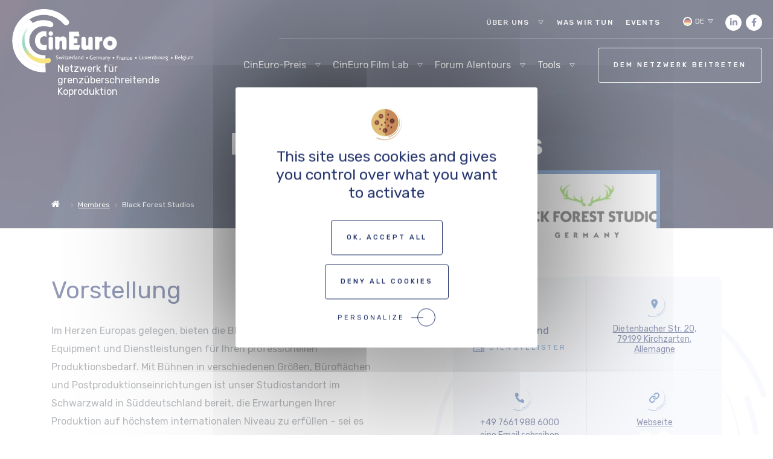

--- FILE ---
content_type: text/html; charset=UTF-8
request_url: https://cineuro.eu/de/membres/black-forest-studios/
body_size: 9066
content:

<!DOCTYPE html>
<html lang="de-DE">

<head>
  <meta charset="UTF-8">
  <meta name="viewport" content="width=device-width, initial-scale=1, shrink-to-fit=no, user-scalable=0, viewport-fit=cover">
  <link rel="profile" href="http://gmpg.org/xfn/11">

  
      <link rel="icon" type="image/png" sizes="32x32" href="https://cineuro.eu/wp-content/themes/web-ui/static/favicon/favicon_32.png">
      <link rel="icon" type="image/png" sizes="64x64" href="https://cineuro.eu/wp-content/themes/web-ui/static/favicon/favicon_64.png">
      <link rel="apple-touch-icon" sizes="120x120" href="https://cineuro.eu/wp-content/themes/web-ui/static/favicon/touchicon_120.png">
      <link rel="apple-touch-icon" sizes="152x152" href="https://cineuro.eu/wp-content/themes/web-ui/static/favicon/touchicon_152.png">
      <link rel="apple-touch-icon" sizes="167x167" href="https://cineuro.eu/wp-content/themes/web-ui/static/favicon/touchicon_167.png">
      <link rel="apple-touch-icon" sizes="180x180" href="https://cineuro.eu/wp-content/themes/web-ui/static/favicon/touchicon_180.png">
      <meta name='robots' content='index, follow, max-image-preview:large, max-snippet:-1, max-video-preview:-1' />
	
	
	<!-- This site is optimized with the Yoast SEO plugin v26.7 - https://yoast.com/wordpress/plugins/seo/ -->
	<title>Black Forest Studios - CinEuro</title>
	<link rel="canonical" href="https://cineuro.eu/de/membres/black-forest-studios/" />
	<meta property="og:locale" content="de_DE" />
	<meta property="og:type" content="article" />
	<meta property="og:title" content="Black Forest Studios - CinEuro" />
	<meta property="og:description" content="Im Herzen Europas gelegen, bieten die Black Forest Studios Raum, Equipment und Dienstleistungen für Ihren professionellen Produktionsbedarf. Mit Bühnen in verschiedenen Größen, Büroflächen und Postproduktionseinrichtungen ist unser Studiostandort im Schwarzwald in Süddeutschland bereit, die Erwartungen Ihrer Produktion auf höchstem internationalen Niveau zu erfüllen &#8211; sei es bei einem kleinen Fotoshooting, einer exklusiven Veranstaltung oder einer [&hellip;]" />
	<meta property="og:url" content="https://cineuro.eu/de/membres/black-forest-studios/" />
	<meta property="og:site_name" content="CinEuro" />
	<meta property="article:modified_time" content="2023-02-27T14:31:52+00:00" />
	<meta name="twitter:card" content="summary_large_image" />
	<meta name="twitter:label1" content="Geschätzte Lesezeit" />
	<meta name="twitter:data1" content="1 Minute" />
	<script type="application/ld+json" class="yoast-schema-graph">{"@context":"https://schema.org","@graph":[{"@type":"WebPage","@id":"https://cineuro.eu/de/membres/black-forest-studios/","url":"https://cineuro.eu/de/membres/black-forest-studios/","name":"Black Forest Studios - CinEuro","isPartOf":{"@id":"https://cineuro.eu/de/#website"},"datePublished":"2023-02-27T14:30:23+00:00","dateModified":"2023-02-27T14:31:52+00:00","breadcrumb":{"@id":"https://cineuro.eu/de/membres/black-forest-studios/#breadcrumb"},"inLanguage":"de","potentialAction":[{"@type":"ReadAction","target":["https://cineuro.eu/de/membres/black-forest-studios/"]}]},{"@type":"BreadcrumbList","@id":"https://cineuro.eu/de/membres/black-forest-studios/#breadcrumb","itemListElement":[{"@type":"ListItem","position":1,"name":"","item":"https://cineuro.eu/de/"},{"@type":"ListItem","position":2,"name":"Membres","item":"https://cineuro.eu/de/membres/"},{"@type":"ListItem","position":3,"name":"Black Forest Studios"}]},{"@type":"WebSite","@id":"https://cineuro.eu/de/#website","url":"https://cineuro.eu/de/","name":"CinEuro","description":"Just another WordPress site","potentialAction":[{"@type":"SearchAction","target":{"@type":"EntryPoint","urlTemplate":"https://cineuro.eu/de/?s={search_term_string}"},"query-input":{"@type":"PropertyValueSpecification","valueRequired":true,"valueName":"search_term_string"}}],"inLanguage":"de"}]}</script>
	<!-- / Yoast SEO plugin. -->


<link rel="alternate" type="application/rss+xml" title="CinEuro &raquo; Feed" href="https://cineuro.eu/de/feed/" />
<script data-optimized="1" type="text/javascript">window._wpemojiSettings={"baseUrl":"https:\/\/s.w.org\/images\/core\/emoji\/16.0.1\/72x72\/","ext":".png","svgUrl":"https:\/\/s.w.org\/images\/core\/emoji\/16.0.1\/svg\/","svgExt":".svg","source":{"concatemoji":"https:\/\/cineuro.eu\/wp-includes\/js\/wp-emoji-release.min.js?ver=e2b443d33b06bed0cce0bc41995917fb"}};
/*! This file is auto-generated */
!function(s,n){var o,i,e;function c(e){try{var t={supportTests:e,timestamp:(new Date).valueOf()};sessionStorage.setItem(o,JSON.stringify(t))}catch(e){}}function p(e,t,n){e.clearRect(0,0,e.canvas.width,e.canvas.height),e.fillText(t,0,0);var t=new Uint32Array(e.getImageData(0,0,e.canvas.width,e.canvas.height).data),a=(e.clearRect(0,0,e.canvas.width,e.canvas.height),e.fillText(n,0,0),new Uint32Array(e.getImageData(0,0,e.canvas.width,e.canvas.height).data));return t.every(function(e,t){return e===a[t]})}function u(e,t){e.clearRect(0,0,e.canvas.width,e.canvas.height),e.fillText(t,0,0);for(var n=e.getImageData(16,16,1,1),a=0;a<n.data.length;a++)if(0!==n.data[a])return!1;return!0}function f(e,t,n,a){switch(t){case"flag":return n(e,"\ud83c\udff3\ufe0f\u200d\u26a7\ufe0f","\ud83c\udff3\ufe0f\u200b\u26a7\ufe0f")?!1:!n(e,"\ud83c\udde8\ud83c\uddf6","\ud83c\udde8\u200b\ud83c\uddf6")&&!n(e,"\ud83c\udff4\udb40\udc67\udb40\udc62\udb40\udc65\udb40\udc6e\udb40\udc67\udb40\udc7f","\ud83c\udff4\u200b\udb40\udc67\u200b\udb40\udc62\u200b\udb40\udc65\u200b\udb40\udc6e\u200b\udb40\udc67\u200b\udb40\udc7f");case"emoji":return!a(e,"\ud83e\udedf")}return!1}function g(e,t,n,a){var r="undefined"!=typeof WorkerGlobalScope&&self instanceof WorkerGlobalScope?new OffscreenCanvas(300,150):s.createElement("canvas"),o=r.getContext("2d",{willReadFrequently:!0}),i=(o.textBaseline="top",o.font="600 32px Arial",{});return e.forEach(function(e){i[e]=t(o,e,n,a)}),i}function t(e){var t=s.createElement("script");t.src=e,t.defer=!0,s.head.appendChild(t)}"undefined"!=typeof Promise&&(o="wpEmojiSettingsSupports",i=["flag","emoji"],n.supports={everything:!0,everythingExceptFlag:!0},e=new Promise(function(e){s.addEventListener("DOMContentLoaded",e,{once:!0})}),new Promise(function(t){var n=function(){try{var e=JSON.parse(sessionStorage.getItem(o));if("object"==typeof e&&"number"==typeof e.timestamp&&(new Date).valueOf()<e.timestamp+604800&&"object"==typeof e.supportTests)return e.supportTests}catch(e){}return null}();if(!n){if("undefined"!=typeof Worker&&"undefined"!=typeof OffscreenCanvas&&"undefined"!=typeof URL&&URL.createObjectURL&&"undefined"!=typeof Blob)try{var e="postMessage("+g.toString()+"("+[JSON.stringify(i),f.toString(),p.toString(),u.toString()].join(",")+"));",a=new Blob([e],{type:"text/javascript"}),r=new Worker(URL.createObjectURL(a),{name:"wpTestEmojiSupports"});return void(r.onmessage=function(e){c(n=e.data),r.terminate(),t(n)})}catch(e){}c(n=g(i,f,p,u))}t(n)}).then(function(e){for(var t in e)n.supports[t]=e[t],n.supports.everything=n.supports.everything&&n.supports[t],"flag"!==t&&(n.supports.everythingExceptFlag=n.supports.everythingExceptFlag&&n.supports[t]);n.supports.everythingExceptFlag=n.supports.everythingExceptFlag&&!n.supports.flag,n.DOMReady=!1,n.readyCallback=function(){n.DOMReady=!0}}).then(function(){return e}).then(function(){var e;n.supports.everything||(n.readyCallback(),(e=n.source||{}).concatemoji?t(e.concatemoji):e.wpemoji&&e.twemoji&&(t(e.twemoji),t(e.wpemoji)))}))}((window,document),window._wpemojiSettings)</script>
<link data-optimized="2" rel="stylesheet" href="https://cineuro.eu/wp-content/litespeed/css/1ef7af931b8c3bde78ef0f47135ba14d.css?ver=6a872" />





<link rel='stylesheet' id='web-ui_style-css' href='https://cineuro.eu/wp-content/themes/web-ui/dist/css/e07cf65aceb22cfe8567.css?ver=e2b443d33b06bed0cce0bc41995917fb'  media='all' />

<script data-optimized="1" type="text/javascript" id="wpml-cookie-js-extra">var wpml_cookies={"wp-wpml_current_language":{"value":"de","expires":1,"path":"\/"}};var wpml_cookies={"wp-wpml_current_language":{"value":"de","expires":1,"path":"\/"}}</script>
<script data-optimized="1"  src="https://cineuro.eu/wp-content/litespeed/js/ee9f03e01ee4844ea8721475a32566d7.js?ver=d42ce" id="wpml-cookie-js" defer="defer" data-wp-strategy="defer"></script>
<script data-optimized="1"  src="https://cineuro.eu/wp-content/litespeed/js/858ca08f185e80d6bef9870fd14aebbe.js?ver=91e54" id="adipso_al-js"></script>
<script  src="https://cineuro.eu/wp-includes/js/jquery/jquery.min.js?ver=3.7.1" id="jquery-core-js"></script>
<script data-optimized="1"  src="https://cineuro.eu/wp-content/litespeed/js/f31406e23b8e568f98c042a614fcd73b.js?ver=93de2" id="eeb-js-frontend-js"></script>
<link rel="https://api.w.org/" href="https://cineuro.eu/de/wp-json/" /><link rel="alternate" title="JSON" type="application/json" href="https://cineuro.eu/de/wp-json/wp/v2/membre/22962" /><link rel='shortlink' href='https://cineuro.eu/de/?p=22962' />
<link rel="alternate" title="oEmbed (JSON)" type="application/json+oembed" href="https://cineuro.eu/de/wp-json/oembed/1.0/embed?url=https%3A%2F%2Fcineuro.eu%2Fde%2Fmembres%2Fblack-forest-studios%2F" />
<link rel="alternate" title="oEmbed (XML)" type="text/xml+oembed" href="https://cineuro.eu/de/wp-json/oembed/1.0/embed?url=https%3A%2F%2Fcineuro.eu%2Fde%2Fmembres%2Fblack-forest-studios%2F&#038;format=xml" />
<meta name="generator" content="WPML ver:4.8.6 stt:1,4,3;" />
		
		
  
</head>

<body class="wp-singular membre-template-default single single-membre postid-22962 wp-theme-web-ui">

  <!-- START Message IE 10 or Less -->
    <!--[if IE]><div id="alert-ie" class="c-content-white"><p>Oups, votre navigateur n’est pas à jour et vous pourriez rencontrer des problèmes de navigation sur le site.<br>Suivez un de ces liens pour y remédier :</p><br><div><a href="https://www.google.com/chrome/" target="_blank" class="browser"><i class="fab fa-chrome"></i><span>Google Chrome</span></a><a href="https://www.mozilla.org/fr/firefox/new/" target="_blank" class="browser"><i class="fab fa-firefox"></i><span>Mozilla Firefox</span></a><a href="https://www.microsoft.com/fr-fr/windows/microsoft-edge" target="_blank" class="browser"><i class="fab fa-edge"></i><span>Microsoft Edge</span></a></div><br><button class="btn js-alert-ie" type="button">Fermer</button></div><![endif]-->
  <script>
    if (navigator.appVersion.indexOf("MSIE 10") !== -1) {
      document.write('<div id="alert-ie" class="c-content-white"><p>Oups, votre navigateur n’est pas à jour et vous pourriez rencontrer des problèmes de navigation sur le site.<br>Suivez un de ces liens pour y remédier :</p><br><div><a href="https://www.google.com/chrome/" target="_blank" class="browser"><i class="fab fa-chrome"></i><span>Google Chrome</span></a><a href="https://www.mozilla.org/fr/firefox/new/" target="_blank" class="browser"><i class="fab fa-firefox"></i><span>Mozilla Firefox</span></a><a href="https://www.microsoft.com/fr-fr/windows/microsoft-edge" target="_blank" class="browser"><i class="fab fa-edge"></i><span>Microsoft Edge</span></a></div><br><button class="btn js-alert-ie" type="button">Fermer</button></div>');
    }
  </script>
  <!-- END Message IE 10 or Less -->

  
  <main>
    
<div id="js-header-sticky" class="header-sticky">
  <div class="header-sticky__wrapper">
    <div class="header-sticky__logo">
      <a href="https://cineuro.eu/de/">
        <img class="logo" src="https://cineuro.eu/wp-content/themes/web-ui/static/img/icons/nav-items/logo-cineuro-couleur.svg">
                  <span class="baseline">Netzwerk für grenzüberschreitende Koproduktion</span>
              </a>
    </div>
    <nav class="sticky-nav nav">
              <ul class="secondary-nav" data-depth="1">
                          <li class="menu__item has-submenu">
                  <a href="https://cineuro.eu/de/cineuro-preis/" class="menu__link">CinEuro-Preis</a>
                                      <ul class="submenu" data-depth="2">
                                              <li><a href="https://cineuro.eu/de/cineuro-preis/cineuro-preis-2026/">CinEuro-Preis 2026</a></li>
                                              <li><a href="https://cineuro.eu/de/cineuro-preis/projets-laureats-prix-cineuro-forum-alentours-2025/">CinEuro-Preis 2025</a></li>
                                              <li><a href="https://cineuro.eu/de/cineuro-preis/uber-den-cineuro-preis/">Über den CinEuro-Preis</a></li>
                                          </ul>
                                  </li>
                          <li class="menu__item has-submenu">
                  <a href="https://cineuro.eu/de/cineuro-film-lab/" class="menu__link">CinEuro Film Lab</a>
                                      <ul class="submenu" data-depth="2">
                                              <li><a href="https://cineuro.eu/de/cineuro-film-lab/european-stories-cineuro-film-lab/">EUROPEAN STORIES</a></li>
                                              <li><a href="https://cineuro.eu/de/cineuro-film-lab/angebot-cineuro-film-lab/migrations/">MIGRATIONS</a></li>
                                              <li><a href="https://cineuro.eu/de/cineuro-film-lab/beyond-borders/">BEYOND BORDERS</a></li>
                                              <li><a href="https://cineuro.eu/de/societe/">GESELLSCHAFT</a></li>
                                              <li><a href="https://cineuro.eu/de/cineuro-film-lab/angebot-cineuro-film-lab/">Das CinEuro Film Lab-Angebot</a></li>
                                          </ul>
                                  </li>
                          <li class="menu__item has-submenu">
                  <a href="https://cineuro.eu/de/forum-alentours-2/" class="menu__link">Forum Alentours</a>
                                      <ul class="submenu" data-depth="2">
                                              <li><a href="https://cineuro.eu/de/forum-alentours-2/forum-alentours-2026/">Forum Alentours 2026</a></li>
                                              <li><a href="https://cineuro.eu/de/forum-alentours-2/forum-alentours-2025/">Forum Alentours 2025</a></li>
                                              <li><a href="https://cineuro.eu/de/forum-alentours-2/forum-alentours-2024/">Forum Alentours 2024</a></li>
                                              <li><a href="https://cineuro.eu/de/forum-alentours-2/fa-2023/">Forum Alentours 2023</a></li>
                                              <li><a href="https://cineuro.eu/de/forum-alentours-2/forum-alentours-2022/">Forum Alentours 2022</a></li>
                                              <li><a href="https://cineuro.eu/de/forum-alentours-2/forum-alentours-2021/">Forum Alentours 2021</a></li>
                                              <li><a href="https://cineuro.eu/de/forum-alentours-2/ethik-charta/">Ethik-Charta</a></li>
                                          </ul>
                                  </li>
                          <li class="menu__item has-submenu">
                  <a href="https://cineuro.eu/de/tools-2/" class="menu__link">Tools</a>
                                      <ul class="submenu" data-depth="2">
                                              <li><a href="https://cineuro.eu/de/membres/">Karte der Filmschaffenden</a></li>
                                              <li><a href="http://cineuro.eu/de/forderkompass/">Förderkompass</a></li>
                                              <li><a href="https://cineuro.eu/de/tools-2/grenzueberschreitende-dreharbeiten/">Grenzüberschreitende Dreharbeiten</a></li>
                                              <li><a href="https://cineuro.eu/de/tools-2/documentation/">Greenshooting</a></li>
                                          </ul>
                                  </li>
                  </ul>
          </nav>
    <div class="nav-tools-sticky">
      <a href="" class="btn btn--secondary">Dem Netzwerk beitreten</a>
    </div>
    <div class="burger-container">
      <button class="menu-burger js-menu-burger" type="button" aria-controls="menu" aria-expanded="false" aria-label="Menu" >
        <div class="burger burger--blue">
          <span></span>
          <span></span>
          <span></span>
        </div>
        <span class="h6 sr-only">Menu</span>
      </button>
    </div>
  </div>
</div>
<section class="header-hero" style="background-image:linear-gradient(rgba(9, 17, 50, 0.884), rgba(9, 17, 50, 0.884)), url('https://cineuro.eu/wp-content/themes/web-ui/static/default/banner.jpg');">
  
<header class="header">
  <div class="header__wrapper">
    <nav class="menu">
      <div class="menu-container">
        <div class="top-nav">
          <div></div>
          <ul class="main-nav" data-depth="1">
                                  <li class="menu__item has-submenu">
                        <a href="https://cineuro.eu/de/wer-sind-wir/" class="menu__link">Über uns</a>
                                                  <ul class="submenu" data-depth="2">
                                                          <li><a href="https://cineuro.eu/de/wer-sind-wir/das-cineuro-projekt/">Das CinEuro Projekt</a></li>
                                                          <li><a href="https://cineuro.eu/de/wer-sind-wir/lequipe-cineuro/">Das CinEuro Team</a></li>
                                                          <li><a href="https://cineuro.eu/de/partner/">Die Partner</a></li>
                                                          <li><a href="https://cineuro.eu/de/wer-sind-wir/das-sagt-die-presse-ueber-uns/">Das sagt die Presse über uns</a></li>
                                                      </ul>
                                              </li>
                                  <li class="menu__item">
                        <a href="https://cineuro.eu/de/news/" class="menu__link">Was wir tun</a>
                                              </li>
                                  <li class="menu__item">
                        <a href="https://cineuro.eu/de/events/" class="menu__link">Events</a>
                                              </li>
                      </ul>
          <div class="nav-tools">
            <div class="lang-selector has-dropdown"><a href="https://cineuro.eu/de/" class="lang-link lang-link__current"><img class="lang-item__icon" src="https://cineuro.eu/wp-content/themes/web-ui/static/flags/de.svg">de<i class="icon-arrow-down"></i></a><ul class="dropdown"><li class="lang-item lang-item-4 lang-item-fr"><a href="https://cineuro.eu/membres/black-forest-studios/" lang="fr_FR" hreflang="fr_FR" class="lang-link"><img class="lang-item__icon" src="https://cineuro.eu/wp-content/themes/web-ui/static/flags/fr.svg">fr</a></li><li class="lang-item lang-item-1 lang-item-en"><a href="https://cineuro.eu/en/membres/black-forest-studios/" lang="en_US" hreflang="en_US" class="lang-link"><img class="lang-item__icon" src="https://cineuro.eu/wp-content/themes/web-ui/static/flags/en.svg">en</a></li></ul></div>                                          <a href="https://www.linkedin.com/showcase/cineuro" class="btn-round btn-round--white" target="_blank"><i class="fab fa-linkedin-in"></i></a>
                              <a href="https://www.facebook.com/cineuro" class="btn-round btn-round--white" target="_blank"><i class="fab fa-facebook-f"></i></a>
                                    </div>
        </div>
        <div class="bottom-nav">
          <div></div>
                      <ul class="secondary-nav" data-depth="1">
                                  <li class="menu__item has-submenu">
                      <a href="https://cineuro.eu/de/cineuro-preis/" class="menu__link">CinEuro-Preis</a>
                                              <ul class="submenu" data-depth="2">
                                                      <li><a href="https://cineuro.eu/de/cineuro-preis/cineuro-preis-2026/">CinEuro-Preis 2026</a></li>
                                                      <li><a href="https://cineuro.eu/de/cineuro-preis/projets-laureats-prix-cineuro-forum-alentours-2025/">CinEuro-Preis 2025</a></li>
                                                      <li><a href="https://cineuro.eu/de/cineuro-preis/uber-den-cineuro-preis/">Über den CinEuro-Preis</a></li>
                                                  </ul>
                                          </li>
                                  <li class="menu__item has-submenu">
                      <a href="https://cineuro.eu/de/cineuro-film-lab/" class="menu__link">CinEuro Film Lab</a>
                                              <ul class="submenu" data-depth="2">
                                                      <li><a href="https://cineuro.eu/de/cineuro-film-lab/european-stories-cineuro-film-lab/">EUROPEAN STORIES</a></li>
                                                      <li><a href="https://cineuro.eu/de/cineuro-film-lab/angebot-cineuro-film-lab/migrations/">MIGRATIONS</a></li>
                                                      <li><a href="https://cineuro.eu/de/cineuro-film-lab/beyond-borders/">BEYOND BORDERS</a></li>
                                                      <li><a href="https://cineuro.eu/de/societe/">GESELLSCHAFT</a></li>
                                                      <li><a href="https://cineuro.eu/de/cineuro-film-lab/angebot-cineuro-film-lab/">Das CinEuro Film Lab-Angebot</a></li>
                                                  </ul>
                                          </li>
                                  <li class="menu__item has-submenu">
                      <a href="https://cineuro.eu/de/forum-alentours-2/" class="menu__link">Forum Alentours</a>
                                              <ul class="submenu" data-depth="2">
                                                      <li><a href="https://cineuro.eu/de/forum-alentours-2/forum-alentours-2026/">Forum Alentours 2026</a></li>
                                                      <li><a href="https://cineuro.eu/de/forum-alentours-2/forum-alentours-2025/">Forum Alentours 2025</a></li>
                                                      <li><a href="https://cineuro.eu/de/forum-alentours-2/forum-alentours-2024/">Forum Alentours 2024</a></li>
                                                      <li><a href="https://cineuro.eu/de/forum-alentours-2/fa-2023/">Forum Alentours 2023</a></li>
                                                      <li><a href="https://cineuro.eu/de/forum-alentours-2/forum-alentours-2022/">Forum Alentours 2022</a></li>
                                                      <li><a href="https://cineuro.eu/de/forum-alentours-2/forum-alentours-2021/">Forum Alentours 2021</a></li>
                                                      <li><a href="https://cineuro.eu/de/forum-alentours-2/ethik-charta/">Ethik-Charta</a></li>
                                                  </ul>
                                          </li>
                                  <li class="menu__item has-submenu">
                      <a href="https://cineuro.eu/de/tools-2/" class="menu__link">Tools</a>
                                              <ul class="submenu" data-depth="2">
                                                      <li><a href="https://cineuro.eu/de/membres/">Karte der Filmschaffenden</a></li>
                                                      <li><a href="http://cineuro.eu/de/forderkompass/">Förderkompass</a></li>
                                                      <li><a href="https://cineuro.eu/de/tools-2/grenzueberschreitende-dreharbeiten/">Grenzüberschreitende Dreharbeiten</a></li>
                                                      <li><a href="https://cineuro.eu/de/tools-2/documentation/">Greenshooting</a></li>
                                                  </ul>
                                          </li>
                          </ul>
                    <div class="nav-tools">
            <a href="https://cineuro.eu/de/dem-netzwerk-beitreten/" class="btn btn--primary">Dem Netzwerk beitreten</a>
          </div>
        </div>
        <div class="nav-tools-mobile">
          <a href="https://cineuro.eu/de/dem-netzwerk-beitreten/" class="btn btn--secondary">Dem Netzwerk beitreten</a>
          <div class="header__rs">
                                  <a href="https://www.linkedin.com/showcase/cineuro" class="btn-round btn-round--secondary" target="_blank"><i class="fab fa-linkedin-in"></i></a>
                                  <a href="https://www.facebook.com/cineuro" class="btn-round btn-round--secondary" target="_blank"><i class="fab fa-facebook-f"></i></a>
                      </div>
        </div>
      </div>
    </nav>
    <div class="header__logo">
      <a href="https://cineuro.eu/de/">
        <img class="logo" src="https://cineuro.eu/wp-content/themes/web-ui/static/img/icons/nav-items/logo-cineuro-blanc.svg">
                  <span class="baseline">Netzwerk für grenzüberschreitende Koproduktion</span>
              </a>
    </div>
    <div class="language-selector-mobile">
      <ul class="lang-selector-mobile"><li class="lang-item lang-item-4 lang-item-fr"><a href="https://cineuro.eu/membres/black-forest-studios/" lang="fr_FR" hreflang="fr_FR" class="lang-link"><img class="lang-item__icon" src="https://cineuro.eu/wp-content/themes/web-ui/static/flags/fr.svg">fr</a></li><li class="lang-item lang-item-3 lang-item-de"><a href="https://cineuro.eu/de/membres/black-forest-studios/" lang="de_DE" hreflang="de_DE" class="lang-link active"><img class="lang-item__icon" src="https://cineuro.eu/wp-content/themes/web-ui/static/flags/de.svg">de</a></li><li class="lang-item lang-item-1 lang-item-en"><a href="https://cineuro.eu/en/membres/black-forest-studios/" lang="en_US" hreflang="en_US" class="lang-link"><img class="lang-item__icon" src="https://cineuro.eu/wp-content/themes/web-ui/static/flags/en.svg">en</a></li></ul>    </div>
    <div class="burger-container">
      <button class="menu-burger js-menu-burger" type="button" aria-controls="menu" aria-expanded="false" aria-label="Menu" >
        <div class="burger">
          <span></span>
          <span></span>
          <span></span>
        </div>
        <span class="h6 sr-only">Menu</span>
      </button>
    </div>
  </div>
</header>  <div class="container">
    <div class="header-hero-title">
      <h1>Black Forest Studios</h1>
          </div>
    
<div class="breadcrumb">
  <span><span><a href="https://cineuro.eu/de/"><i class="icon-home"></i></a></span></span> &nbsp;<i class="icon-arrow-bread"></i>&nbsp; <span><a href="https://cineuro.eu/de/membres/">Membres</a></span></span> &nbsp;<i class="icon-arrow-bread"></i>&nbsp; <span class="breadcrumb_last" aria-current="page">Black Forest Studios</span></span></span></div>  </div>
</section>
<section class="section-member-top">
  <div class="container">
    <div class="row">
      <div class="col-md-10 offset-md-1 col-lg-6 offset-lg-0 col-xl-5 offset-xl-1 order-lg-2">
        <div class="u-ta-center">
          <div class="member-logo image-w-border">
            <img src="https://cineuro.eu/wp-content/uploads/gravity_forms/5-b724785152885fde28ec65009abac9a1/2023/01/bfs-logo-green-anthracite-rgb-230x132.jpg" srcset="https://cineuro.eu/wp-content/uploads/gravity_forms/5-b724785152885fde28ec65009abac9a1/2023/01/bfs-logo-green-anthracite-rgb-460x265.jpg 2x">
          </div>
        </div>
        <div class="member-infos">
          <div class="member-quarter">
            <div class="member-quarter__icon icon-w-circle">
              <img src="https://cineuro.eu/wp-content/themes/web-ui/static/flags/de.svg">
            </div>
            <div class="member-quarter__content">
              <span class="member-pays">Deutschland</span>
              <span class="rubrique text-w-icon">
                <i class="icon-prestation"></i>
                Dienstleister              </span>
            </div>
          </div>
          <div class="member-quarter">
            <div class="member-quarter__icon icon-w-circle">
              <i class="icon-marker"></i>
            </div>
            <div class="member-quarter__content">
              <a href="https://maps.google.com/?q=Dietenbacher Str. 20, 79199 Kirchzarten, Allemagne" class="address">Dietenbacher Str. 20, 79199 Kirchzarten, Allemagne</a>
            </div>
          </div>
          <div class="member-quarter">
            <div class="member-quarter__icon icon-w-circle">
              <i class="icon-tel"></i>
            </div>
            <div class="member-quarter__content">
                                <div><a href="tel:+49 7661 988 6000">+49 7661 988 6000</a></div>
                                              <div><a href="javascript:;" data-enc-email="no[at]oynpxsberfg-fghqvbf.pbz" class="mail-link" data-wpel-link="ignore">eine Email schreiben</a></div>
                          </div>
          </div>
          <div class="member-quarter">
            <div class="member-quarter__icon icon-w-circle">
              <i class="icon-link"></i>
            </div>
            <div class="member-quarter__content">
                                <div><a href="https://www.blackforest-studios.com">Webseite</a></div>
                                              <a href="https://www.facebook.com/theblackforeststudios/" class="btn-round btn-round--white" target="_blank">
                    <i class="fab fa-facebook-f"></i><span>Facebook</span>
                  </a>
                                              <a href="https://www.linkedin.com/company/black-forest-studios-gmbh/mycompany/" class="btn-round btn-round--white" target="_blank">
                    <i class="fab fa-linkedin-in"></i><span>LinkedIn</span>
                  </a>
                          </div>
          </div>
        </div>
      </div>
      <div class="col-md-10 offset-md-1 col-lg-6 offset-lg-0 order-lg-1">
        <h2 class="member-presentation-title">Vorstellung </h2>
        <div class="rte">
          <p>Im Herzen Europas gelegen, bieten die Black Forest Studios Raum, Equipment und Dienstleistungen für Ihren professionellen Produktionsbedarf. Mit Bühnen in verschiedenen Größen, Büroflächen und Postproduktionseinrichtungen ist unser Studiostandort im Schwarzwald in Süddeutschland bereit, die Erwartungen Ihrer Produktion auf höchstem internationalen Niveau zu erfüllen &#8211; sei es bei einem kleinen Fotoshooting, einer exklusiven Veranstaltung oder einer groß angelegten Filmproduktion.</p>
                  </div>
      </div>
    </div>
  </div>
</section>


<section class="section-slider-members clip-bottom clip-left clip-blue clip-top">
  <div class="container">
    <div class="row">
      <div class="col-lg-6 offset-lg-3">
        <h2 class="u-ta-center c-white text-w-underline">Andere Filmschaffende aus <b>dem gleichen Bereich</b>:</h2>
      </div>
    </div>
    <div class="row">
      <div class="col-md-6 offset-md-3 col-lg-10 offset-lg-1">
        <div class="slider-member__wrapper">
          <div class="slider-member">
            <div>
  <a href="https://cineuro.eu/de/membres/filmverband-suedwest-2/">
    <div class="card-member">
      <div class="card-member__image image-w-border">
        <img src="https://cineuro.eu/wp-content/uploads/2021/06/filmverband-1-130x75.jpg" srcset="https://cineuro.eu/wp-content/uploads/2021/06/filmverband-1-260x150.jpg 2x">
                  <div class="card-member__flag icon-w-circle">
            <img src="https://cineuro.eu/wp-content/themes/web-ui/static/flags/de.svg">
          </div>
              </div>
      <h3 class="card-member__title">Filmverband Südwest</h3>
      <span class="rubrique text-w-icon">
        <i class="icon-accompagnement"></i>
        Beratung      </span>
    </div>
  </a>
</div><div>
  <a href="https://cineuro.eu/de/membres/studio-labut/">
    <div class="card-member">
      <div class="card-member__image image-w-border">
        <img src="https://cineuro.eu/wp-content/uploads/gravity_forms/2-93f2b13161047e2e9129515ead2d0576/2024/07/studio-labut-logo-130x75.png" srcset="https://cineuro.eu/wp-content/uploads/gravity_forms/2-93f2b13161047e2e9129515ead2d0576/2024/07/studio-labut-logo-260x150.png 2x">
                  <div class="card-member__flag icon-w-circle">
            <img src="https://cineuro.eu/wp-content/themes/web-ui/static/flags/fr.svg">
          </div>
              </div>
      <h3 class="card-member__title">STUDIO LAB'UT</h3>
      <span class="rubrique text-w-icon">
        <i class="icon-accompagnement"></i>
        Beratung      </span>
    </div>
  </a>
</div><div>
  <a href="https://cineuro.eu/de/membres/safire-grand-est/">
    <div class="card-member">
      <div class="card-member__image image-w-border">
        <img src="https://cineuro.eu/wp-content/uploads/2021/06/frs-logo-safire-2-130x75.jpg" srcset="https://cineuro.eu/wp-content/uploads/2021/06/frs-logo-safire-2-260x150.jpg 2x">
                  <div class="card-member__flag icon-w-circle">
            <img src="https://cineuro.eu/wp-content/themes/web-ui/static/flags/fr.svg">
          </div>
              </div>
      <h3 class="card-member__title">Société des Auteurs Indépendants de Région Est</h3>
      <span class="rubrique text-w-icon">
        <i class="icon-accompagnement"></i>
        Beratung      </span>
    </div>
  </a>
</div><div>
  <a href="https://cineuro.eu/de/membres/wrong-men/">
    <div class="card-member">
      <div class="card-member__image image-w-border">
        <img src="https://cineuro.eu/wp-content/uploads/2021/06/fond-header-lentille-130x75.jpg" srcset="https://cineuro.eu/wp-content/uploads/2021/06/fond-header-lentille-260x150.jpg 2x">
                  <div class="card-member__flag icon-w-circle">
            <img src="https://cineuro.eu/wp-content/themes/web-ui/static/flags/bel.svg">
          </div>
              </div>
      <h3 class="card-member__title">Wrong Men</h3>
      <span class="rubrique text-w-icon">
        <i class="icon-production"></i>
        Produktion      </span>
    </div>
  </a>
</div><div>
  <a href="https://cineuro.eu/de/membres/sarl-infini-productions/">
    <div class="card-member">
      <div class="card-member__image image-w-border">
        <img src="https://cineuro.eu/wp-content/uploads/2022/07/logoinfiniproductions-130x75.jpg" srcset="https://cineuro.eu/wp-content/uploads/2022/07/logoinfiniproductions-260x150.jpg 2x">
                  <div class="card-member__flag icon-w-circle">
            <img src="https://cineuro.eu/wp-content/themes/web-ui/static/flags/fr.svg">
          </div>
              </div>
      <h3 class="card-member__title">INFINI PRODUCTIONS</h3>
      <span class="rubrique text-w-icon">
        <i class="icon-"></i>
              </span>
    </div>
  </a>
</div><div>
  <a href="https://cineuro.eu/de/membres/michigan-film/">
    <div class="card-member">
      <div class="card-member__image image-w-border">
        <img src="https://cineuro.eu/wp-content/uploads/2021/06/fond-header-lentille-130x75.jpg" srcset="https://cineuro.eu/wp-content/uploads/2021/06/fond-header-lentille-260x150.jpg 2x">
                  <div class="card-member__flag icon-w-circle">
            <img src="https://cineuro.eu/wp-content/themes/web-ui/static/flags/bel.svg">
          </div>
              </div>
      <h3 class="card-member__title">Michigan Film</h3>
      <span class="rubrique text-w-icon">
        <i class="icon-production"></i>
        Produktion      </span>
    </div>
  </a>
</div>          </div>
          <div class="slider-member__arrows">
            <div class="slider-member__arrow slider-member__prev btn-round btn-round--big btn-round--primary">
              <i class="icon-arrow-left"></i>
              <span>Précédent            </div>
            <div class="slider-member__arrow slider-member__next btn-round btn-round--big btn-round--primary">
              <i class="icon-arrow-right"></i>
              <span>Suivant            </div>
          </div>
        </div>
      </div>
    </div>
    <div class="u-ta-center">
      <a href="http://cineuro.eu/de/membres/" class="btn btn--primary">Zur Karte der Filmschaffenden</a>    </div>
  </div>
</section>
<div class="section-join-network">
  <div class="container">
    <div class="row">
      <div class="col-lg-8 offset-lg-2">
        <div class="cta-join-network cta-join-network--white shadow-3">
  <div class="row">
    <div class="col-md-8">
      <h3>Melden Sie sich beim CinEuro-Netzwerk an</h3>
      <a href="http://cineuro.eu/de/dem-netzwerk-beitreten/" class="btn btn--secondary">Dem Netzwerk beitreten</a>    </div>
  </div>
</div>      </div>
    </div>
  </div>
</div>  <section class="section-next-events grid-horizontal-gutter">
    <div class="container">
      <div class="section-header">
        <div>
          <h2 class="text-w-underline">Die <b>Events von CinEuro</b></h2>
        </div>
              </div>
      <div class="row">
                  <div class="col-6 col-lg-3">
            <div class="card-event card-event-hoverable">
        <span class="card-flag">Am laufen</span>
        <a href="https://cineuro.eu/de/events/cineuro-meetgreet-berlinale-2026/">
        <div class="card-content">
        <div class="card-img">
          <img src="https://cineuro.eu/wp-content/uploads/2025/01/img-6469-510x540.jpg" srcset="https://cineuro.eu/wp-content/uploads/2025/01/img-6469-510x540.jpg 2x">
                            </div>
        <div class="card-text">
                      <div class="card-tags">
              <span class="card-tag thema">Festivalpräsenz</span>
                          </div>
                    <h4 class="card-title">CinEuro Meet&Greet - Berlinale 2026</h4>
          
<div class="date-content">
        <i class="date-separator icon-arrow-right"></i>
    <span class="span">15/02/2026</span>
  </div>
        </div>
      </div>
      </a>
  </div>
          </div>
              </div>
    </div>
          <div class="next-events-footer">
        <a href="https://cineuro.eu/de/events/" class="btn btn--secondary">Entdecken Sie die Events von CinEuro</a>
      </div>
      </section>


</main>

<footer>
  <div class="footer-banner">
    <div class="contact-infos-container left-part">
      <div class="container">
        <h2>Bleiben Sie auf dem Laufenden</h2>
        <p>den Newsletter abonnieren</p>
                          <a href="https://f.culture.grandest.fr/f/lp/abonnement-cin-euro-evenement-culture-europe-version-de/rfkjqjao" class="btn btn--secondary" target="_blank">Abonnieren</a>
                       </div>
    </div>
    <div class="contact-infos-container right-part">
      <div class="container">
                <div class="financements__header">
          <h3 class="text-w-underline">Förderprogramme </h3>
          <span class="tagline">Diese Projekte werden durch den Europäischen Fond für regionale Entwicklung gefördert</span>
        </div>
        <div class="row">
          <div class="col-md-6 financements__left">
            <div>
              <h4>Großregion</h4>
              <div class="financements__elements">
                
<div class="financements__wrapper">
  <div class="financements__element">
    <a href="https://interreg-gr.eu/de/homepage/" target="_blank">
      <img src="https://cineuro.eu/wp-content/uploads/2024/03/interreg-logo-grande-rcgion-groregion-rgb-color-01-1-414x125.jpg" srcset="https://cineuro.eu/wp-content/uploads/2024/03/interreg-logo-grande-rcgion-groregion-rgb-color-01-1-829x250.jpg 2x">
    </a>
  </div>
</div>              </div>
            </div>
          </div>
          <div class="col-md-6 financements__right">
            <div>
              <h4>Oberrhein</h4>
              <div class="financements__elements">
                
<div class="financements__wrapper">
  <div class="financements__element">
    <a href="https://www.interreg-oberrhein.eu/" target="_blank">
      <img src="https://cineuro.eu/wp-content/uploads/2024/03/logo-interreg-rhin-sup-oberrhein-rvb-couleur-fond-blanc-version-principale-414x125.jpg" srcset="https://cineuro.eu/wp-content/uploads/2024/03/logo-interreg-rhin-sup-oberrhein-rvb-couleur-fond-blanc-version-principale-829x250.jpg 2x">
    </a>
  </div>
</div>              </div>
            </div>
          </div>
        </div>
      </div>
    </div>
  </div>

  <div class="footer-nav">
    <div class="container">
      <div class="row">
                  <ul class="menu-footer">
                            <li class="p--small">
                  <a href="https://cineuro.eu/de/seitenuebersicht/">Seitenübersicht</a>
                </li>
                            <li class="p--small">
                  <a href="https://cineuro.eu/de/web-accessibility/">Web Accessibility</a>
                </li>
                        <li class="p--small">
              <a href="#" onclick="tarteaucitron.userInterface.openPanel(); return false;">Cookie-Verwaltung</a>
            </li>
          </ul>
              </div>
    </div>
  </div>
</footer>

<script type="speculationrules">
{"prefetch":[{"source":"document","where":{"and":[{"href_matches":"\/de\/*"},{"not":{"href_matches":["\/wp-*.php","\/wp-admin\/*","\/wp-content\/uploads\/*","\/wp-content\/*","\/wp-content\/plugins\/*","\/wp-content\/themes\/web-ui\/*","\/de\/*\\?(.+)"]}},{"not":{"selector_matches":"a[rel~=\"nofollow\"]"}},{"not":{"selector_matches":".no-prefetch, .no-prefetch a"}}]},"eagerness":"conservative"}]}
</script>
<script data-optimized="1"  src="https://cineuro.eu/wp-content/litespeed/js/4edba43eb3aff65dea418517a79da503.js?ver=6a95f" id="adipso_am-js"></script>
<script data-optimized="1" type="text/javascript" id="web-ui_script-js-extra">var ajaxurl="https:\/\/cineuro.eu\/wp-admin\/admin-ajax.php";var themeurl="\/wp-content\/themes\/web-ui"</script>
<script data-optimized="1"  src="https://cineuro.eu/wp-content/litespeed/js/04ffd285a8436fd18f177ef0734c3fa9.js?ver=ad666" id="web-ui_script-js"></script>
<script data-optimized="1"  src="https://cineuro.eu/wp-content/litespeed/js/1e698ba373c1b403dd01c67462d1167e.js?ver=81c70" id="web-ui_navigation-js"></script>

<!-- Matomo Tag Manager -->
<script data-optimized="1" type="text/javascript">var _mtm=window._mtm=window._mtm||[];_mtm.push({'mtm.startTime':(new Date().getTime()),'event':'mtm.Start'});var d=document,g=d.createElement('script'),s=d.getElementsByTagName('script')[0];g.type='text/javascript';g.async=!0;g.src='https://piwik.grandest.fr/piwik/js/container_JlEiya0D.js';s.parentNode.insertBefore(g,s)</script>
<!-- End Matomo Tag Manager -->

<script>var _mtm=_mtm||[];_mtm.push({'territoire_rs':1})</script>
<script>tarteaucitronForceCDN=themeurl+'/static/tarteaucitron/'</script>
<script data-optimized="1" src="https://cineuro.eu/wp-content/litespeed/js/1592ab30bda4d0599db14f9b4067ed17.js?ver=7ed17"></script>
<script data-optimized="1" type="text/javascript">tarteaucitron.init({"privacyUrl":"","hashtag":"#tarteaucitron","cookieName":"tarteaucitron","orientation":"middle","groupServices":!1,"showAlertSmall":!1,"cookieslist":!1,"closePopup":!1,"showIcon":!1,"iconPosition":"BottomRight","adblocker":!1,"DenyAllCta":!0,"AcceptAllCta":!0,"highPrivacy":!0,"handleBrowserDNTRequest":!1,"removeCredit":!1,"moreInfoLink":!0,"useExternalCss":!1,"useExternalJs":!1,"readmoreLink":"","mandatory":!0,});tarteaucitron.user.googlemapsKey='AIzaSyAEaQw0MePGmxf603bsft4VCRQnUeb0wHM';(tarteaucitron.job=tarteaucitron.job||[]).push('googlemaps');tarteaucitron.user.mapscallback='initMap'</script>

</div>
</body>

</html>

<!-- Page cached by LiteSpeed Cache 7.7 on 2026-01-21 04:40:35 -->

--- FILE ---
content_type: text/css
request_url: https://cineuro.eu/wp-content/themes/web-ui/dist/css/e07cf65aceb22cfe8567.css?ver=e2b443d33b06bed0cce0bc41995917fb
body_size: 41957
content:
@import url(https://fonts.googleapis.com/css?family=Nunito+Sans:400,700|Tenor+Sans&display=swap);
@import url(https://fonts.googleapis.com/css2?family=Rubik:wght@400;500;700&display=swap);
.select2-container{box-sizing:border-box;display:inline-block;margin:0;position:relative;vertical-align:middle}.select2-container .select2-selection--single{box-sizing:border-box;cursor:pointer;display:block;height:28px;user-select:none;-webkit-user-select:none}.select2-container .select2-selection--single .select2-selection__rendered{display:block;padding-left:8px;padding-right:20px;overflow:hidden;text-overflow:ellipsis;white-space:nowrap}.select2-container .select2-selection--single .select2-selection__clear{background-color:transparent;border:none;font-size:1em}.select2-container[dir="rtl"] .select2-selection--single .select2-selection__rendered{padding-right:8px;padding-left:20px}.select2-container .select2-selection--multiple{box-sizing:border-box;cursor:pointer;display:block;min-height:32px;user-select:none;-webkit-user-select:none}.select2-container .select2-selection--multiple .select2-selection__rendered{display:inline;list-style:none;padding:0}.select2-container .select2-selection--multiple .select2-selection__clear{background-color:transparent;border:none;font-size:1em}.select2-container .select2-search--inline .select2-search__field{box-sizing:border-box;border:none;font-size:100%;margin-top:5px;margin-left:5px;padding:0;max-width:100%;resize:none;height:18px;vertical-align:bottom;font-family:sans-serif;overflow:hidden;word-break:keep-all}.select2-container .select2-search--inline .select2-search__field::-webkit-search-cancel-button{-webkit-appearance:none}.select2-dropdown{background-color:white;border:1px solid #aaa;border-radius:4px;box-sizing:border-box;display:block;position:absolute;left:-100000px;width:100%;z-index:1051}.select2-results{display:block}.select2-results__options{list-style:none;margin:0;padding:0}.select2-results__option{padding:6px;user-select:none;-webkit-user-select:none}.select2-results__option--selectable{cursor:pointer}.select2-container--open .select2-dropdown{left:0}.select2-container--open .select2-dropdown--above{border-bottom:none;border-bottom-left-radius:0;border-bottom-right-radius:0}.select2-container--open .select2-dropdown--below{border-top:none;border-top-left-radius:0;border-top-right-radius:0}.select2-search--dropdown{display:block;padding:4px}.select2-search--dropdown .select2-search__field{padding:4px;width:100%;box-sizing:border-box}.select2-search--dropdown .select2-search__field::-webkit-search-cancel-button{-webkit-appearance:none}.select2-search--dropdown.select2-search--hide{display:none}.select2-close-mask{border:0;margin:0;padding:0;display:block;position:fixed;left:0;top:0;min-height:100%;min-width:100%;height:auto;width:auto;opacity:0;z-index:99;background-color:#fff;filter:alpha(opacity=0)}.select2-hidden-accessible{border:0 !important;clip:rect(0 0 0 0) !important;-webkit-clip-path:inset(50%) !important;clip-path:inset(50%) !important;height:1px !important;overflow:hidden !important;padding:0 !important;position:absolute !important;width:1px !important;white-space:nowrap !important}.select2-container--default .select2-selection--single{background-color:#fff;border:1px solid #aaa;border-radius:4px}.select2-container--default .select2-selection--single .select2-selection__rendered{color:#444;line-height:28px}.select2-container--default .select2-selection--single .select2-selection__clear{cursor:pointer;float:right;font-weight:bold;height:26px;margin-right:20px;padding-right:0px}.select2-container--default .select2-selection--single .select2-selection__placeholder{color:#999}.select2-container--default .select2-selection--single .select2-selection__arrow{height:26px;position:absolute;top:1px;right:1px;width:20px}.select2-container--default .select2-selection--single .select2-selection__arrow b{border-color:#888 transparent transparent transparent;border-style:solid;border-width:5px 4px 0 4px;height:0;left:50%;margin-left:-4px;margin-top:-2px;position:absolute;top:50%;width:0}.select2-container--default[dir="rtl"] .select2-selection--single .select2-selection__clear{float:left}.select2-container--default[dir="rtl"] .select2-selection--single .select2-selection__arrow{left:1px;right:auto}.select2-container--default.select2-container--disabled .select2-selection--single{background-color:#eee;cursor:default}.select2-container--default.select2-container--disabled .select2-selection--single .select2-selection__clear{display:none}.select2-container--default.select2-container--open .select2-selection--single .select2-selection__arrow b{border-color:transparent transparent #888 transparent;border-width:0 4px 5px 4px}.select2-container--default .select2-selection--multiple{background-color:white;border:1px solid #aaa;border-radius:4px;cursor:text;padding-bottom:5px;padding-right:5px;position:relative}.select2-container--default .select2-selection--multiple.select2-selection--clearable{padding-right:25px}.select2-container--default .select2-selection--multiple .select2-selection__clear{cursor:pointer;font-weight:bold;height:20px;margin-right:10px;margin-top:5px;position:absolute;right:0;padding:1px}.select2-container--default .select2-selection--multiple .select2-selection__choice{background-color:#e4e4e4;border:1px solid #aaa;border-radius:4px;box-sizing:border-box;display:inline-block;margin-left:5px;margin-top:5px;padding:0;padding-left:20px;position:relative;max-width:100%;overflow:hidden;text-overflow:ellipsis;vertical-align:bottom;white-space:nowrap}.select2-container--default .select2-selection--multiple .select2-selection__choice__display{cursor:default;padding-left:2px;padding-right:5px}.select2-container--default .select2-selection--multiple .select2-selection__choice__remove{background-color:transparent;border:none;border-right:1px solid #aaa;border-top-left-radius:4px;border-bottom-left-radius:4px;color:#999;cursor:pointer;font-size:1em;font-weight:bold;padding:0 4px;position:absolute;left:0;top:0}.select2-container--default .select2-selection--multiple .select2-selection__choice__remove:hover,.select2-container--default .select2-selection--multiple .select2-selection__choice__remove:focus{background-color:#f1f1f1;color:#333;outline:none}.select2-container--default[dir="rtl"] .select2-selection--multiple .select2-selection__choice{margin-left:5px;margin-right:auto}.select2-container--default[dir="rtl"] .select2-selection--multiple .select2-selection__choice__display{padding-left:5px;padding-right:2px}.select2-container--default[dir="rtl"] .select2-selection--multiple .select2-selection__choice__remove{border-left:1px solid #aaa;border-right:none;border-top-left-radius:0;border-bottom-left-radius:0;border-top-right-radius:4px;border-bottom-right-radius:4px}.select2-container--default[dir="rtl"] .select2-selection--multiple .select2-selection__clear{float:left;margin-left:10px;margin-right:auto}.select2-container--default.select2-container--focus .select2-selection--multiple{border:solid black 1px;outline:0}.select2-container--default.select2-container--disabled .select2-selection--multiple{background-color:#eee;cursor:default}.select2-container--default.select2-container--disabled .select2-selection__choice__remove{display:none}.select2-container--default.select2-container--open.select2-container--above .select2-selection--single,.select2-container--default.select2-container--open.select2-container--above .select2-selection--multiple{border-top-left-radius:0;border-top-right-radius:0}.select2-container--default.select2-container--open.select2-container--below .select2-selection--single,.select2-container--default.select2-container--open.select2-container--below .select2-selection--multiple{border-bottom-left-radius:0;border-bottom-right-radius:0}.select2-container--default .select2-search--dropdown .select2-search__field{border:1px solid #aaa}.select2-container--default .select2-search--inline .select2-search__field{background:transparent;border:none;outline:0;box-shadow:none;-webkit-appearance:textfield}.select2-container--default .select2-results>.select2-results__options{max-height:200px;overflow-y:auto}.select2-container--default .select2-results__option .select2-results__option{padding-left:1em}.select2-container--default .select2-results__option .select2-results__option .select2-results__group{padding-left:0}.select2-container--default .select2-results__option .select2-results__option .select2-results__option{margin-left:-1em;padding-left:2em}.select2-container--default .select2-results__option .select2-results__option .select2-results__option .select2-results__option{margin-left:-2em;padding-left:3em}.select2-container--default .select2-results__option .select2-results__option .select2-results__option .select2-results__option .select2-results__option{margin-left:-3em;padding-left:4em}.select2-container--default .select2-results__option .select2-results__option .select2-results__option .select2-results__option .select2-results__option .select2-results__option{margin-left:-4em;padding-left:5em}.select2-container--default .select2-results__option .select2-results__option .select2-results__option .select2-results__option .select2-results__option .select2-results__option .select2-results__option{margin-left:-5em;padding-left:6em}.select2-container--default .select2-results__option--group{padding:0}.select2-container--default .select2-results__option--disabled{color:#999}.select2-container--default .select2-results__option--selected{background-color:#ddd}.select2-container--default .select2-results__option--highlighted.select2-results__option--selectable{background-color:#5897fb;color:white}.select2-container--default .select2-results__group{cursor:default;display:block;padding:6px}.select2-container--classic .select2-selection--single{background-color:#f7f7f7;border:1px solid #aaa;border-radius:4px;outline:0;background-image:-webkit-linear-gradient(top, white 50%, #eee 100%);background-image:-o-linear-gradient(top, white 50%, #eee 100%);background-image:linear-gradient(to bottom, white 50%, #eee 100%);background-repeat:repeat-x;filter:progid:DXImageTransform.Microsoft.gradient(startColorstr='#FFFFFFFF', endColorstr='#FFEEEEEE', GradientType=0)}.select2-container--classic .select2-selection--single:focus{border:1px solid #5897fb}.select2-container--classic .select2-selection--single .select2-selection__rendered{color:#444;line-height:28px}.select2-container--classic .select2-selection--single .select2-selection__clear{cursor:pointer;float:right;font-weight:bold;height:26px;margin-right:20px}.select2-container--classic .select2-selection--single .select2-selection__placeholder{color:#999}.select2-container--classic .select2-selection--single .select2-selection__arrow{background-color:#ddd;border:none;border-left:1px solid #aaa;border-top-right-radius:4px;border-bottom-right-radius:4px;height:26px;position:absolute;top:1px;right:1px;width:20px;background-image:-webkit-linear-gradient(top, #eee 50%, #ccc 100%);background-image:-o-linear-gradient(top, #eee 50%, #ccc 100%);background-image:linear-gradient(to bottom, #eee 50%, #ccc 100%);background-repeat:repeat-x;filter:progid:DXImageTransform.Microsoft.gradient(startColorstr='#FFEEEEEE', endColorstr='#FFCCCCCC', GradientType=0)}.select2-container--classic .select2-selection--single .select2-selection__arrow b{border-color:#888 transparent transparent transparent;border-style:solid;border-width:5px 4px 0 4px;height:0;left:50%;margin-left:-4px;margin-top:-2px;position:absolute;top:50%;width:0}.select2-container--classic[dir="rtl"] .select2-selection--single .select2-selection__clear{float:left}.select2-container--classic[dir="rtl"] .select2-selection--single .select2-selection__arrow{border:none;border-right:1px solid #aaa;border-radius:0;border-top-left-radius:4px;border-bottom-left-radius:4px;left:1px;right:auto}.select2-container--classic.select2-container--open .select2-selection--single{border:1px solid #5897fb}.select2-container--classic.select2-container--open .select2-selection--single .select2-selection__arrow{background:transparent;border:none}.select2-container--classic.select2-container--open .select2-selection--single .select2-selection__arrow b{border-color:transparent transparent #888 transparent;border-width:0 4px 5px 4px}.select2-container--classic.select2-container--open.select2-container--above .select2-selection--single{border-top:none;border-top-left-radius:0;border-top-right-radius:0;background-image:-webkit-linear-gradient(top, white 0%, #eee 50%);background-image:-o-linear-gradient(top, white 0%, #eee 50%);background-image:linear-gradient(to bottom, white 0%, #eee 50%);background-repeat:repeat-x;filter:progid:DXImageTransform.Microsoft.gradient(startColorstr='#FFFFFFFF', endColorstr='#FFEEEEEE', GradientType=0)}.select2-container--classic.select2-container--open.select2-container--below .select2-selection--single{border-bottom:none;border-bottom-left-radius:0;border-bottom-right-radius:0;background-image:-webkit-linear-gradient(top, #eee 50%, white 100%);background-image:-o-linear-gradient(top, #eee 50%, white 100%);background-image:linear-gradient(to bottom, #eee 50%, white 100%);background-repeat:repeat-x;filter:progid:DXImageTransform.Microsoft.gradient(startColorstr='#FFEEEEEE', endColorstr='#FFFFFFFF', GradientType=0)}.select2-container--classic .select2-selection--multiple{background-color:white;border:1px solid #aaa;border-radius:4px;cursor:text;outline:0;padding-bottom:5px;padding-right:5px}.select2-container--classic .select2-selection--multiple:focus{border:1px solid #5897fb}.select2-container--classic .select2-selection--multiple .select2-selection__clear{display:none}.select2-container--classic .select2-selection--multiple .select2-selection__choice{background-color:#e4e4e4;border:1px solid #aaa;border-radius:4px;display:inline-block;margin-left:5px;margin-top:5px;padding:0}.select2-container--classic .select2-selection--multiple .select2-selection__choice__display{cursor:default;padding-left:2px;padding-right:5px}.select2-container--classic .select2-selection--multiple .select2-selection__choice__remove{background-color:transparent;border:none;border-top-left-radius:4px;border-bottom-left-radius:4px;color:#888;cursor:pointer;font-size:1em;font-weight:bold;padding:0 4px}.select2-container--classic .select2-selection--multiple .select2-selection__choice__remove:hover{color:#555;outline:none}.select2-container--classic[dir="rtl"] .select2-selection--multiple .select2-selection__choice{margin-left:5px;margin-right:auto}.select2-container--classic[dir="rtl"] .select2-selection--multiple .select2-selection__choice__display{padding-left:5px;padding-right:2px}.select2-container--classic[dir="rtl"] .select2-selection--multiple .select2-selection__choice__remove{border-top-left-radius:0;border-bottom-left-radius:0;border-top-right-radius:4px;border-bottom-right-radius:4px}.select2-container--classic.select2-container--open .select2-selection--multiple{border:1px solid #5897fb}.select2-container--classic.select2-container--open.select2-container--above .select2-selection--multiple{border-top:none;border-top-left-radius:0;border-top-right-radius:0}.select2-container--classic.select2-container--open.select2-container--below .select2-selection--multiple{border-bottom:none;border-bottom-left-radius:0;border-bottom-right-radius:0}.select2-container--classic .select2-search--dropdown .select2-search__field{border:1px solid #aaa;outline:0}.select2-container--classic .select2-search--inline .select2-search__field{outline:0;box-shadow:none}.select2-container--classic .select2-dropdown{background-color:white;border:1px solid transparent}.select2-container--classic .select2-dropdown--above{border-bottom:none}.select2-container--classic .select2-dropdown--below{border-top:none}.select2-container--classic .select2-results>.select2-results__options{max-height:200px;overflow-y:auto}.select2-container--classic .select2-results__option--group{padding:0}.select2-container--classic .select2-results__option--disabled{color:grey}.select2-container--classic .select2-results__option--highlighted.select2-results__option--selectable{background-color:#3875d7;color:white}.select2-container--classic .select2-results__group{cursor:default;display:block;padding:6px}.select2-container--classic.select2-container--open .select2-dropdown{border-color:#5897fb}

@charset 'UTF-8';
/* Slider */
.slick-loading .slick-list
{
    background: #fff url(../backgrounds/ajax-loader-c5cd7f5300576ab4c88202b42f6ded62.gif) center center no-repeat;
}

/* Icons */
@font-face
{
    font-family: 'slick';
    font-weight: normal;
    font-style: normal;

    src: url(../webfonts/slick-ced611daf7709cc778da928fec876475.eot);
    src: url(../webfonts/slick-ced611daf7709cc778da928fec876475.eot?#iefix) format('embedded-opentype'), url(../webfonts/slick-b7c9e1e479de3b53f1e4e30ebac2403a.woff) format('woff'), url(../webfonts/slick-d41f55a78e6f49a5512878df1737e58a.ttf) format('truetype'), url(../webfonts/slick-a8e9c202c81d39b6aa122692e8e2cd1f.svg#slick) format('svg');
}
/* Arrows */
.slick-prev,
.slick-next
{
    font-size: 0;
    line-height: 0;

    position: absolute;
    top: 50%;

    display: block;

    width: 20px;
    height: 20px;
    padding: 0;
    -webkit-transform: translate(0, -50%);
    -ms-transform: translate(0, -50%);
    transform: translate(0, -50%);

    cursor: pointer;

    color: transparent;
    border: none;
    outline: none;
    background: transparent;
}
.slick-prev:hover,
.slick-prev:focus,
.slick-next:hover,
.slick-next:focus
{
    color: transparent;
    outline: none;
    background: transparent;
}
.slick-prev:hover:before,
.slick-prev:focus:before,
.slick-next:hover:before,
.slick-next:focus:before
{
    opacity: 1;
}
.slick-prev.slick-disabled:before,
.slick-next.slick-disabled:before
{
    opacity: .25;
}

.slick-prev:before,
.slick-next:before
{
    font-family: 'slick';
    font-size: 20px;
    line-height: 1;

    opacity: .75;
    color: white;

    -webkit-font-smoothing: antialiased;
    -moz-osx-font-smoothing: grayscale;
}

.slick-prev
{
    left: -25px;
}
[dir='rtl'] .slick-prev
{
    right: -25px;
    left: auto;
}
.slick-prev:before
{
    content: '←';
}
[dir='rtl'] .slick-prev:before
{
    content: '→';
}

.slick-next
{
    right: -25px;
}
[dir='rtl'] .slick-next
{
    right: auto;
    left: -25px;
}
.slick-next:before
{
    content: '→';
}
[dir='rtl'] .slick-next:before
{
    content: '←';
}

/* Dots */
.slick-dotted.slick-slider
{
    margin-bottom: 30px;
}

.slick-dots
{
    position: absolute;
    bottom: -25px;

    display: block;

    width: 100%;
    padding: 0;
    margin: 0;

    list-style: none;

    text-align: center;
}
.slick-dots li
{
    position: relative;

    display: inline-block;

    width: 20px;
    height: 20px;
    margin: 0 5px;
    padding: 0;

    cursor: pointer;
}
.slick-dots li button
{
    font-size: 0;
    line-height: 0;

    display: block;

    width: 20px;
    height: 20px;
    padding: 5px;

    cursor: pointer;

    color: transparent;
    border: 0;
    outline: none;
    background: transparent;
}
.slick-dots li button:hover,
.slick-dots li button:focus
{
    outline: none;
}
.slick-dots li button:hover:before,
.slick-dots li button:focus:before
{
    opacity: 1;
}
.slick-dots li button:before
{
    font-family: 'slick';
    font-size: 6px;
    line-height: 20px;

    position: absolute;
    top: 0;
    left: 0;

    width: 20px;
    height: 20px;

    content: '•';
    text-align: center;

    opacity: .25;
    color: black;

    -webkit-font-smoothing: antialiased;
    -moz-osx-font-smoothing: grayscale;
}
.slick-dots li.slick-active button:before
{
    opacity: .75;
    color: black;
}

/*!
 * Bootstrap Grid v4.4.1 (https://getbootstrap.com/)
 * Copyright 2011-2019 The Bootstrap Authors
 * Copyright 2011-2019 Twitter, Inc.
 * Licensed under MIT (https://github.com/twbs/bootstrap/blob/master/LICENSE)
 */html{box-sizing:border-box;-ms-overflow-style:scrollbar}*,*::before,*::after{box-sizing:inherit}.container{width:100%;padding-right:15px;padding-left:15px;margin-right:auto;margin-left:auto}@media (min-width: 576px){.container{max-width:540px}}@media (min-width: 768px){.container{max-width:720px}}@media (min-width: 992px){.container{max-width:960px}}@media (min-width: 1200px){.container{max-width:1140px}}.container-fluid,.container-sm,.container-md,.container-lg,.container-xl{width:100%;padding-right:15px;padding-left:15px;margin-right:auto;margin-left:auto}@media (min-width: 576px){.container,.container-sm{max-width:540px}}@media (min-width: 768px){.container,.container-sm,.container-md{max-width:720px}}@media (min-width: 992px){.container,.container-sm,.container-md,.container-lg{max-width:960px}}@media (min-width: 1200px){.container,.container-sm,.container-md,.container-lg,.container-xl{max-width:1140px}}.row{display:flex;flex-wrap:wrap;margin-right:-15px;margin-left:-15px}.no-gutters{margin-right:0;margin-left:0}.no-gutters>.col,.no-gutters>[class*="col-"]{padding-right:0;padding-left:0}.col-1,.col-2,.col-3,.col-4,.col-5,.col-6,.col-7,.col-8,.col-9,.col-10,.col-11,.col-12,.col-xs-12,.col,.col-auto,.col-sm-1,.col-sm-2,.col-sm-3,.col-sm-4,.col-sm-5,.col-sm-6,.col-sm-7,.col-sm-8,.col-sm-9,.col-sm-10,.col-sm-11,.col-sm-12,.col-sm,.col-sm-auto,.col-md-1,.col-md-2,.col-md-3,.col-md-4,.col-md-5,.col-md-6,.col-md-7,.col-md-8,.col-md-9,.col-md-10,.col-md-11,.col-md-12,.col-md,.col-md-auto,.col-lg-1,.col-lg-2,.col-lg-3,.col-lg-4,.col-lg-5,.col-lg-6,.col-lg-7,.col-lg-8,.col-lg-9,.col-lg-10,.col-lg-11,.col-lg-12,.col-lg,.col-lg-auto,.col-xl-1,.col-xl-2,.col-xl-3,.col-xl-4,.col-xl-5,.col-xl-6,.col-xl-7,.col-xl-8,.col-xl-9,.col-xl-10,.col-xl-11,.col-xl-12,.col-xl,.col-xl-auto{position:relative;width:100%;padding-right:15px;padding-left:15px}.col{flex-basis:0;flex-grow:1;max-width:100%}.row-cols-1>*{flex:0 0 100%;max-width:100%}.row-cols-2>*{flex:0 0 50%;max-width:50%}.row-cols-3>*{flex:0 0 33.33333%;max-width:33.33333%}.row-cols-4>*{flex:0 0 25%;max-width:25%}.row-cols-5>*{flex:0 0 20%;max-width:20%}.row-cols-6>*{flex:0 0 16.66667%;max-width:16.66667%}.col-auto{flex:0 0 auto;width:auto;max-width:100%}.col-1{flex:0 0 8.33333%;max-width:8.33333%}.col-2{flex:0 0 16.66667%;max-width:16.66667%}.col-3{flex:0 0 25%;max-width:25%}.col-4{flex:0 0 33.33333%;max-width:33.33333%}.col-5{flex:0 0 41.66667%;max-width:41.66667%}.col-6{flex:0 0 50%;max-width:50%}.col-7{flex:0 0 58.33333%;max-width:58.33333%}.col-8{flex:0 0 66.66667%;max-width:66.66667%}.col-9{flex:0 0 75%;max-width:75%}.col-10{flex:0 0 83.33333%;max-width:83.33333%}.col-11{flex:0 0 91.66667%;max-width:91.66667%}.col-12,.col-xs-12{flex:0 0 100%;max-width:100%}.order-first{order:-1}.order-last{order:13}.order-0{order:0}.order-1{order:1}.order-2{order:2}.order-3{order:3}.order-4{order:4}.order-5{order:5}.order-6{order:6}.order-7{order:7}.order-8{order:8}.order-9{order:9}.order-10{order:10}.order-11{order:11}.order-12{order:12}.offset-1{margin-left:8.33333%}.offset-2{margin-left:16.66667%}.offset-3{margin-left:25%}.offset-4{margin-left:33.33333%}.offset-5{margin-left:41.66667%}.offset-6{margin-left:50%}.offset-7{margin-left:58.33333%}.offset-8{margin-left:66.66667%}.offset-9{margin-left:75%}.offset-10{margin-left:83.33333%}.offset-11{margin-left:91.66667%}@media (min-width: 576px){.col-sm{flex-basis:0;flex-grow:1;max-width:100%}.row-cols-sm-1>*{flex:0 0 100%;max-width:100%}.row-cols-sm-2>*{flex:0 0 50%;max-width:50%}.row-cols-sm-3>*{flex:0 0 33.33333%;max-width:33.33333%}.row-cols-sm-4>*{flex:0 0 25%;max-width:25%}.row-cols-sm-5>*{flex:0 0 20%;max-width:20%}.row-cols-sm-6>*{flex:0 0 16.66667%;max-width:16.66667%}.col-sm-auto{flex:0 0 auto;width:auto;max-width:100%}.col-sm-1{flex:0 0 8.33333%;max-width:8.33333%}.col-sm-2{flex:0 0 16.66667%;max-width:16.66667%}.col-sm-3{flex:0 0 25%;max-width:25%}.col-sm-4{flex:0 0 33.33333%;max-width:33.33333%}.col-sm-5{flex:0 0 41.66667%;max-width:41.66667%}.col-sm-6{flex:0 0 50%;max-width:50%}.col-sm-7{flex:0 0 58.33333%;max-width:58.33333%}.col-sm-8{flex:0 0 66.66667%;max-width:66.66667%}.col-sm-9{flex:0 0 75%;max-width:75%}.col-sm-10{flex:0 0 83.33333%;max-width:83.33333%}.col-sm-11{flex:0 0 91.66667%;max-width:91.66667%}.col-sm-12{flex:0 0 100%;max-width:100%}.order-sm-first{order:-1}.order-sm-last{order:13}.order-sm-0{order:0}.order-sm-1{order:1}.order-sm-2{order:2}.order-sm-3{order:3}.order-sm-4{order:4}.order-sm-5{order:5}.order-sm-6{order:6}.order-sm-7{order:7}.order-sm-8{order:8}.order-sm-9{order:9}.order-sm-10{order:10}.order-sm-11{order:11}.order-sm-12{order:12}.offset-sm-0{margin-left:0}.offset-sm-1{margin-left:8.33333%}.offset-sm-2{margin-left:16.66667%}.offset-sm-3{margin-left:25%}.offset-sm-4{margin-left:33.33333%}.offset-sm-5{margin-left:41.66667%}.offset-sm-6{margin-left:50%}.offset-sm-7{margin-left:58.33333%}.offset-sm-8{margin-left:66.66667%}.offset-sm-9{margin-left:75%}.offset-sm-10{margin-left:83.33333%}.offset-sm-11{margin-left:91.66667%}}@media (min-width: 768px){.col-md{flex-basis:0;flex-grow:1;max-width:100%}.row-cols-md-1>*{flex:0 0 100%;max-width:100%}.row-cols-md-2>*{flex:0 0 50%;max-width:50%}.row-cols-md-3>*{flex:0 0 33.33333%;max-width:33.33333%}.row-cols-md-4>*{flex:0 0 25%;max-width:25%}.row-cols-md-5>*{flex:0 0 20%;max-width:20%}.row-cols-md-6>*{flex:0 0 16.66667%;max-width:16.66667%}.col-md-auto{flex:0 0 auto;width:auto;max-width:100%}.col-md-1{flex:0 0 8.33333%;max-width:8.33333%}.col-md-2{flex:0 0 16.66667%;max-width:16.66667%}.col-md-3{flex:0 0 25%;max-width:25%}.col-md-4{flex:0 0 33.33333%;max-width:33.33333%}.col-md-5{flex:0 0 41.66667%;max-width:41.66667%}.col-md-6{flex:0 0 50%;max-width:50%}.col-md-7{flex:0 0 58.33333%;max-width:58.33333%}.col-md-8{flex:0 0 66.66667%;max-width:66.66667%}.col-md-9{flex:0 0 75%;max-width:75%}.col-md-10{flex:0 0 83.33333%;max-width:83.33333%}.col-md-11{flex:0 0 91.66667%;max-width:91.66667%}.col-md-12{flex:0 0 100%;max-width:100%}.order-md-first{order:-1}.order-md-last{order:13}.order-md-0{order:0}.order-md-1{order:1}.order-md-2{order:2}.order-md-3{order:3}.order-md-4{order:4}.order-md-5{order:5}.order-md-6{order:6}.order-md-7{order:7}.order-md-8{order:8}.order-md-9{order:9}.order-md-10{order:10}.order-md-11{order:11}.order-md-12{order:12}.offset-md-0{margin-left:0}.offset-md-1{margin-left:8.33333%}.offset-md-2{margin-left:16.66667%}.offset-md-3{margin-left:25%}.offset-md-4{margin-left:33.33333%}.offset-md-5{margin-left:41.66667%}.offset-md-6{margin-left:50%}.offset-md-7{margin-left:58.33333%}.offset-md-8{margin-left:66.66667%}.offset-md-9{margin-left:75%}.offset-md-10{margin-left:83.33333%}.offset-md-11{margin-left:91.66667%}}@media (min-width: 992px){.col-lg{flex-basis:0;flex-grow:1;max-width:100%}.row-cols-lg-1>*{flex:0 0 100%;max-width:100%}.row-cols-lg-2>*{flex:0 0 50%;max-width:50%}.row-cols-lg-3>*{flex:0 0 33.33333%;max-width:33.33333%}.row-cols-lg-4>*{flex:0 0 25%;max-width:25%}.row-cols-lg-5>*{flex:0 0 20%;max-width:20%}.row-cols-lg-6>*{flex:0 0 16.66667%;max-width:16.66667%}.col-lg-auto{flex:0 0 auto;width:auto;max-width:100%}.col-lg-1{flex:0 0 8.33333%;max-width:8.33333%}.col-lg-2{flex:0 0 16.66667%;max-width:16.66667%}.col-lg-3{flex:0 0 25%;max-width:25%}.col-lg-4{flex:0 0 33.33333%;max-width:33.33333%}.col-lg-5{flex:0 0 41.66667%;max-width:41.66667%}.col-lg-6{flex:0 0 50%;max-width:50%}.col-lg-7{flex:0 0 58.33333%;max-width:58.33333%}.col-lg-8{flex:0 0 66.66667%;max-width:66.66667%}.col-lg-9{flex:0 0 75%;max-width:75%}.col-lg-10{flex:0 0 83.33333%;max-width:83.33333%}.col-lg-11{flex:0 0 91.66667%;max-width:91.66667%}.col-lg-12{flex:0 0 100%;max-width:100%}.order-lg-first{order:-1}.order-lg-last{order:13}.order-lg-0{order:0}.order-lg-1{order:1}.order-lg-2{order:2}.order-lg-3{order:3}.order-lg-4{order:4}.order-lg-5{order:5}.order-lg-6{order:6}.order-lg-7{order:7}.order-lg-8{order:8}.order-lg-9{order:9}.order-lg-10{order:10}.order-lg-11{order:11}.order-lg-12{order:12}.offset-lg-0{margin-left:0}.offset-lg-1{margin-left:8.33333%}.offset-lg-2{margin-left:16.66667%}.offset-lg-3{margin-left:25%}.offset-lg-4{margin-left:33.33333%}.offset-lg-5{margin-left:41.66667%}.offset-lg-6{margin-left:50%}.offset-lg-7{margin-left:58.33333%}.offset-lg-8{margin-left:66.66667%}.offset-lg-9{margin-left:75%}.offset-lg-10{margin-left:83.33333%}.offset-lg-11{margin-left:91.66667%}}@media (min-width: 1200px){.col-xl{flex-basis:0;flex-grow:1;max-width:100%}.row-cols-xl-1>*{flex:0 0 100%;max-width:100%}.row-cols-xl-2>*{flex:0 0 50%;max-width:50%}.row-cols-xl-3>*{flex:0 0 33.33333%;max-width:33.33333%}.row-cols-xl-4>*{flex:0 0 25%;max-width:25%}.row-cols-xl-5>*{flex:0 0 20%;max-width:20%}.row-cols-xl-6>*{flex:0 0 16.66667%;max-width:16.66667%}.col-xl-auto{flex:0 0 auto;width:auto;max-width:100%}.col-xl-1{flex:0 0 8.33333%;max-width:8.33333%}.col-xl-2{flex:0 0 16.66667%;max-width:16.66667%}.col-xl-3{flex:0 0 25%;max-width:25%}.col-xl-4{flex:0 0 33.33333%;max-width:33.33333%}.col-xl-5{flex:0 0 41.66667%;max-width:41.66667%}.col-xl-6{flex:0 0 50%;max-width:50%}.col-xl-7{flex:0 0 58.33333%;max-width:58.33333%}.col-xl-8{flex:0 0 66.66667%;max-width:66.66667%}.col-xl-9{flex:0 0 75%;max-width:75%}.col-xl-10{flex:0 0 83.33333%;max-width:83.33333%}.col-xl-11{flex:0 0 91.66667%;max-width:91.66667%}.col-xl-12{flex:0 0 100%;max-width:100%}.order-xl-first{order:-1}.order-xl-last{order:13}.order-xl-0{order:0}.order-xl-1{order:1}.order-xl-2{order:2}.order-xl-3{order:3}.order-xl-4{order:4}.order-xl-5{order:5}.order-xl-6{order:6}.order-xl-7{order:7}.order-xl-8{order:8}.order-xl-9{order:9}.order-xl-10{order:10}.order-xl-11{order:11}.order-xl-12{order:12}.offset-xl-0{margin-left:0}.offset-xl-1{margin-left:8.33333%}.offset-xl-2{margin-left:16.66667%}.offset-xl-3{margin-left:25%}.offset-xl-4{margin-left:33.33333%}.offset-xl-5{margin-left:41.66667%}.offset-xl-6{margin-left:50%}.offset-xl-7{margin-left:58.33333%}.offset-xl-8{margin-left:66.66667%}.offset-xl-9{margin-left:75%}.offset-xl-10{margin-left:83.33333%}.offset-xl-11{margin-left:91.66667%}}.d-none{display:none !important}.d-inline{display:inline !important}.d-inline-block{display:inline-block !important}.d-block{display:block !important}.d-table{display:table !important}.d-table-row{display:table-row !important}.d-table-cell{display:table-cell !important}.d-flex{display:flex !important}.d-inline-flex{display:inline-flex !important}@media (min-width: 576px){.d-sm-none{display:none !important}.d-sm-inline{display:inline !important}.d-sm-inline-block{display:inline-block !important}.d-sm-block{display:block !important}.d-sm-table{display:table !important}.d-sm-table-row{display:table-row !important}.d-sm-table-cell{display:table-cell !important}.d-sm-flex{display:flex !important}.d-sm-inline-flex{display:inline-flex !important}}@media (min-width: 768px){.d-md-none{display:none !important}.d-md-inline{display:inline !important}.d-md-inline-block{display:inline-block !important}.d-md-block{display:block !important}.d-md-table{display:table !important}.d-md-table-row{display:table-row !important}.d-md-table-cell{display:table-cell !important}.d-md-flex{display:flex !important}.d-md-inline-flex{display:inline-flex !important}}@media (min-width: 992px){.d-lg-none{display:none !important}.d-lg-inline{display:inline !important}.d-lg-inline-block{display:inline-block !important}.d-lg-block{display:block !important}.d-lg-table{display:table !important}.d-lg-table-row{display:table-row !important}.d-lg-table-cell{display:table-cell !important}.d-lg-flex{display:flex !important}.d-lg-inline-flex{display:inline-flex !important}}@media (min-width: 1200px){.d-xl-none{display:none !important}.d-xl-inline{display:inline !important}.d-xl-inline-block{display:inline-block !important}.d-xl-block{display:block !important}.d-xl-table{display:table !important}.d-xl-table-row{display:table-row !important}.d-xl-table-cell{display:table-cell !important}.d-xl-flex{display:flex !important}.d-xl-inline-flex{display:inline-flex !important}}@media print{.d-print-none{display:none !important}.d-print-inline{display:inline !important}.d-print-inline-block{display:inline-block !important}.d-print-block{display:block !important}.d-print-table{display:table !important}.d-print-table-row{display:table-row !important}.d-print-table-cell{display:table-cell !important}.d-print-flex{display:flex !important}.d-print-inline-flex{display:inline-flex !important}}.flex-row{flex-direction:row !important}.flex-column{flex-direction:column !important}.flex-row-reverse{flex-direction:row-reverse !important}.flex-column-reverse{flex-direction:column-reverse !important}.flex-wrap{flex-wrap:wrap !important}.flex-nowrap{flex-wrap:nowrap !important}.flex-wrap-reverse{flex-wrap:wrap-reverse !important}.flex-fill{flex:1 1 auto !important}.flex-grow-0{flex-grow:0 !important}.flex-grow-1{flex-grow:1 !important}.flex-shrink-0{flex-shrink:0 !important}.flex-shrink-1{flex-shrink:1 !important}.justify-content-start{justify-content:flex-start !important}.justify-content-end{justify-content:flex-end !important}.justify-content-center{justify-content:center !important}.justify-content-between{justify-content:space-between !important}.justify-content-around{justify-content:space-around !important}.align-items-start{align-items:flex-start !important}.align-items-end{align-items:flex-end !important}.align-items-center{align-items:center !important}.align-items-baseline{align-items:baseline !important}.align-items-stretch{align-items:stretch !important}.align-content-start{align-content:flex-start !important}.align-content-end{align-content:flex-end !important}.align-content-center{align-content:center !important}.align-content-between{align-content:space-between !important}.align-content-around{align-content:space-around !important}.align-content-stretch{align-content:stretch !important}.align-self-auto{align-self:auto !important}.align-self-start{align-self:flex-start !important}.align-self-end{align-self:flex-end !important}.align-self-center{align-self:center !important}.align-self-baseline{align-self:baseline !important}.align-self-stretch{align-self:stretch !important}@media (min-width: 576px){.flex-sm-row{flex-direction:row !important}.flex-sm-column{flex-direction:column !important}.flex-sm-row-reverse{flex-direction:row-reverse !important}.flex-sm-column-reverse{flex-direction:column-reverse !important}.flex-sm-wrap{flex-wrap:wrap !important}.flex-sm-nowrap{flex-wrap:nowrap !important}.flex-sm-wrap-reverse{flex-wrap:wrap-reverse !important}.flex-sm-fill{flex:1 1 auto !important}.flex-sm-grow-0{flex-grow:0 !important}.flex-sm-grow-1{flex-grow:1 !important}.flex-sm-shrink-0{flex-shrink:0 !important}.flex-sm-shrink-1{flex-shrink:1 !important}.justify-content-sm-start{justify-content:flex-start !important}.justify-content-sm-end{justify-content:flex-end !important}.justify-content-sm-center{justify-content:center !important}.justify-content-sm-between{justify-content:space-between !important}.justify-content-sm-around{justify-content:space-around !important}.align-items-sm-start{align-items:flex-start !important}.align-items-sm-end{align-items:flex-end !important}.align-items-sm-center{align-items:center !important}.align-items-sm-baseline{align-items:baseline !important}.align-items-sm-stretch{align-items:stretch !important}.align-content-sm-start{align-content:flex-start !important}.align-content-sm-end{align-content:flex-end !important}.align-content-sm-center{align-content:center !important}.align-content-sm-between{align-content:space-between !important}.align-content-sm-around{align-content:space-around !important}.align-content-sm-stretch{align-content:stretch !important}.align-self-sm-auto{align-self:auto !important}.align-self-sm-start{align-self:flex-start !important}.align-self-sm-end{align-self:flex-end !important}.align-self-sm-center{align-self:center !important}.align-self-sm-baseline{align-self:baseline !important}.align-self-sm-stretch{align-self:stretch !important}}@media (min-width: 768px){.flex-md-row{flex-direction:row !important}.flex-md-column{flex-direction:column !important}.flex-md-row-reverse{flex-direction:row-reverse !important}.flex-md-column-reverse{flex-direction:column-reverse !important}.flex-md-wrap{flex-wrap:wrap !important}.flex-md-nowrap{flex-wrap:nowrap !important}.flex-md-wrap-reverse{flex-wrap:wrap-reverse !important}.flex-md-fill{flex:1 1 auto !important}.flex-md-grow-0{flex-grow:0 !important}.flex-md-grow-1{flex-grow:1 !important}.flex-md-shrink-0{flex-shrink:0 !important}.flex-md-shrink-1{flex-shrink:1 !important}.justify-content-md-start{justify-content:flex-start !important}.justify-content-md-end{justify-content:flex-end !important}.justify-content-md-center{justify-content:center !important}.justify-content-md-between{justify-content:space-between !important}.justify-content-md-around{justify-content:space-around !important}.align-items-md-start{align-items:flex-start !important}.align-items-md-end{align-items:flex-end !important}.align-items-md-center{align-items:center !important}.align-items-md-baseline{align-items:baseline !important}.align-items-md-stretch{align-items:stretch !important}.align-content-md-start{align-content:flex-start !important}.align-content-md-end{align-content:flex-end !important}.align-content-md-center{align-content:center !important}.align-content-md-between{align-content:space-between !important}.align-content-md-around{align-content:space-around !important}.align-content-md-stretch{align-content:stretch !important}.align-self-md-auto{align-self:auto !important}.align-self-md-start{align-self:flex-start !important}.align-self-md-end{align-self:flex-end !important}.align-self-md-center{align-self:center !important}.align-self-md-baseline{align-self:baseline !important}.align-self-md-stretch{align-self:stretch !important}}@media (min-width: 992px){.flex-lg-row{flex-direction:row !important}.flex-lg-column{flex-direction:column !important}.flex-lg-row-reverse{flex-direction:row-reverse !important}.flex-lg-column-reverse{flex-direction:column-reverse !important}.flex-lg-wrap{flex-wrap:wrap !important}.flex-lg-nowrap{flex-wrap:nowrap !important}.flex-lg-wrap-reverse{flex-wrap:wrap-reverse !important}.flex-lg-fill{flex:1 1 auto !important}.flex-lg-grow-0{flex-grow:0 !important}.flex-lg-grow-1{flex-grow:1 !important}.flex-lg-shrink-0{flex-shrink:0 !important}.flex-lg-shrink-1{flex-shrink:1 !important}.justify-content-lg-start{justify-content:flex-start !important}.justify-content-lg-end{justify-content:flex-end !important}.justify-content-lg-center{justify-content:center !important}.justify-content-lg-between{justify-content:space-between !important}.justify-content-lg-around{justify-content:space-around !important}.align-items-lg-start{align-items:flex-start !important}.align-items-lg-end{align-items:flex-end !important}.align-items-lg-center{align-items:center !important}.align-items-lg-baseline{align-items:baseline !important}.align-items-lg-stretch{align-items:stretch !important}.align-content-lg-start{align-content:flex-start !important}.align-content-lg-end{align-content:flex-end !important}.align-content-lg-center{align-content:center !important}.align-content-lg-between{align-content:space-between !important}.align-content-lg-around{align-content:space-around !important}.align-content-lg-stretch{align-content:stretch !important}.align-self-lg-auto{align-self:auto !important}.align-self-lg-start{align-self:flex-start !important}.align-self-lg-end{align-self:flex-end !important}.align-self-lg-center{align-self:center !important}.align-self-lg-baseline{align-self:baseline !important}.align-self-lg-stretch{align-self:stretch !important}}@media (min-width: 1200px){.flex-xl-row{flex-direction:row !important}.flex-xl-column{flex-direction:column !important}.flex-xl-row-reverse{flex-direction:row-reverse !important}.flex-xl-column-reverse{flex-direction:column-reverse !important}.flex-xl-wrap{flex-wrap:wrap !important}.flex-xl-nowrap{flex-wrap:nowrap !important}.flex-xl-wrap-reverse{flex-wrap:wrap-reverse !important}.flex-xl-fill{flex:1 1 auto !important}.flex-xl-grow-0{flex-grow:0 !important}.flex-xl-grow-1{flex-grow:1 !important}.flex-xl-shrink-0{flex-shrink:0 !important}.flex-xl-shrink-1{flex-shrink:1 !important}.justify-content-xl-start{justify-content:flex-start !important}.justify-content-xl-end{justify-content:flex-end !important}.justify-content-xl-center{justify-content:center !important}.justify-content-xl-between{justify-content:space-between !important}.justify-content-xl-around{justify-content:space-around !important}.align-items-xl-start{align-items:flex-start !important}.align-items-xl-end{align-items:flex-end !important}.align-items-xl-center{align-items:center !important}.align-items-xl-baseline{align-items:baseline !important}.align-items-xl-stretch{align-items:stretch !important}.align-content-xl-start{align-content:flex-start !important}.align-content-xl-end{align-content:flex-end !important}.align-content-xl-center{align-content:center !important}.align-content-xl-between{align-content:space-between !important}.align-content-xl-around{align-content:space-around !important}.align-content-xl-stretch{align-content:stretch !important}.align-self-xl-auto{align-self:auto !important}.align-self-xl-start{align-self:flex-start !important}.align-self-xl-end{align-self:flex-end !important}.align-self-xl-center{align-self:center !important}.align-self-xl-baseline{align-self:baseline !important}.align-self-xl-stretch{align-self:stretch !important}}.m-0{margin:0 !important}.mt-0,.my-0{margin-top:0 !important}.mr-0,.mx-0{margin-right:0 !important}.mb-0,.my-0{margin-bottom:0 !important}.ml-0,.mx-0{margin-left:0 !important}.m-1{margin:.25rem !important}.mt-1,.my-1{margin-top:.25rem !important}.mr-1,.mx-1{margin-right:.25rem !important}.mb-1,.my-1{margin-bottom:.25rem !important}.ml-1,.mx-1{margin-left:.25rem !important}.m-2{margin:.5rem !important}.mt-2,.my-2{margin-top:.5rem !important}.mr-2,.mx-2{margin-right:.5rem !important}.mb-2,.my-2{margin-bottom:.5rem !important}.ml-2,.mx-2{margin-left:.5rem !important}.m-3{margin:1rem !important}.mt-3,.my-3{margin-top:1rem !important}.mr-3,.mx-3{margin-right:1rem !important}.mb-3,.my-3{margin-bottom:1rem !important}.ml-3,.mx-3{margin-left:1rem !important}.m-4{margin:1.5rem !important}.mt-4,.my-4{margin-top:1.5rem !important}.mr-4,.mx-4{margin-right:1.5rem !important}.mb-4,.my-4{margin-bottom:1.5rem !important}.ml-4,.mx-4{margin-left:1.5rem !important}.m-5{margin:3rem !important}.mt-5,.my-5{margin-top:3rem !important}.mr-5,.mx-5{margin-right:3rem !important}.mb-5,.my-5{margin-bottom:3rem !important}.ml-5,.mx-5{margin-left:3rem !important}.p-0{padding:0 !important}.pt-0,.py-0{padding-top:0 !important}.pr-0,.px-0{padding-right:0 !important}.pb-0,.py-0{padding-bottom:0 !important}.pl-0,.px-0{padding-left:0 !important}.p-1{padding:.25rem !important}.pt-1,.py-1{padding-top:.25rem !important}.pr-1,.px-1{padding-right:.25rem !important}.pb-1,.py-1{padding-bottom:.25rem !important}.pl-1,.px-1{padding-left:.25rem !important}.p-2{padding:.5rem !important}.pt-2,.py-2{padding-top:.5rem !important}.pr-2,.px-2{padding-right:.5rem !important}.pb-2,.py-2{padding-bottom:.5rem !important}.pl-2,.px-2{padding-left:.5rem !important}.p-3{padding:1rem !important}.pt-3,.py-3{padding-top:1rem !important}.pr-3,.px-3{padding-right:1rem !important}.pb-3,.py-3{padding-bottom:1rem !important}.pl-3,.px-3{padding-left:1rem !important}.p-4{padding:1.5rem !important}.pt-4,.py-4{padding-top:1.5rem !important}.pr-4,.px-4{padding-right:1.5rem !important}.pb-4,.py-4{padding-bottom:1.5rem !important}.pl-4,.px-4{padding-left:1.5rem !important}.p-5{padding:3rem !important}.pt-5,.py-5{padding-top:3rem !important}.pr-5,.px-5{padding-right:3rem !important}.pb-5,.py-5{padding-bottom:3rem !important}.pl-5,.px-5{padding-left:3rem !important}.m-n1{margin:-.25rem !important}.mt-n1,.my-n1{margin-top:-.25rem !important}.mr-n1,.mx-n1{margin-right:-.25rem !important}.mb-n1,.my-n1{margin-bottom:-.25rem !important}.ml-n1,.mx-n1{margin-left:-.25rem !important}.m-n2{margin:-.5rem !important}.mt-n2,.my-n2{margin-top:-.5rem !important}.mr-n2,.mx-n2{margin-right:-.5rem !important}.mb-n2,.my-n2{margin-bottom:-.5rem !important}.ml-n2,.mx-n2{margin-left:-.5rem !important}.m-n3{margin:-1rem !important}.mt-n3,.my-n3{margin-top:-1rem !important}.mr-n3,.mx-n3{margin-right:-1rem !important}.mb-n3,.my-n3{margin-bottom:-1rem !important}.ml-n3,.mx-n3{margin-left:-1rem !important}.m-n4{margin:-1.5rem !important}.mt-n4,.my-n4{margin-top:-1.5rem !important}.mr-n4,.mx-n4{margin-right:-1.5rem !important}.mb-n4,.my-n4{margin-bottom:-1.5rem !important}.ml-n4,.mx-n4{margin-left:-1.5rem !important}.m-n5{margin:-3rem !important}.mt-n5,.my-n5{margin-top:-3rem !important}.mr-n5,.mx-n5{margin-right:-3rem !important}.mb-n5,.my-n5{margin-bottom:-3rem !important}.ml-n5,.mx-n5{margin-left:-3rem !important}.m-auto{margin:auto !important}.mt-auto,.my-auto{margin-top:auto !important}.mr-auto,.mx-auto{margin-right:auto !important}.mb-auto,.my-auto{margin-bottom:auto !important}.ml-auto,.mx-auto{margin-left:auto !important}@media (min-width: 576px){.m-sm-0{margin:0 !important}.mt-sm-0,.my-sm-0{margin-top:0 !important}.mr-sm-0,.mx-sm-0{margin-right:0 !important}.mb-sm-0,.my-sm-0{margin-bottom:0 !important}.ml-sm-0,.mx-sm-0{margin-left:0 !important}.m-sm-1{margin:.25rem !important}.mt-sm-1,.my-sm-1{margin-top:.25rem !important}.mr-sm-1,.mx-sm-1{margin-right:.25rem !important}.mb-sm-1,.my-sm-1{margin-bottom:.25rem !important}.ml-sm-1,.mx-sm-1{margin-left:.25rem !important}.m-sm-2{margin:.5rem !important}.mt-sm-2,.my-sm-2{margin-top:.5rem !important}.mr-sm-2,.mx-sm-2{margin-right:.5rem !important}.mb-sm-2,.my-sm-2{margin-bottom:.5rem !important}.ml-sm-2,.mx-sm-2{margin-left:.5rem !important}.m-sm-3{margin:1rem !important}.mt-sm-3,.my-sm-3{margin-top:1rem !important}.mr-sm-3,.mx-sm-3{margin-right:1rem !important}.mb-sm-3,.my-sm-3{margin-bottom:1rem !important}.ml-sm-3,.mx-sm-3{margin-left:1rem !important}.m-sm-4{margin:1.5rem !important}.mt-sm-4,.my-sm-4{margin-top:1.5rem !important}.mr-sm-4,.mx-sm-4{margin-right:1.5rem !important}.mb-sm-4,.my-sm-4{margin-bottom:1.5rem !important}.ml-sm-4,.mx-sm-4{margin-left:1.5rem !important}.m-sm-5{margin:3rem !important}.mt-sm-5,.my-sm-5{margin-top:3rem !important}.mr-sm-5,.mx-sm-5{margin-right:3rem !important}.mb-sm-5,.my-sm-5{margin-bottom:3rem !important}.ml-sm-5,.mx-sm-5{margin-left:3rem !important}.p-sm-0{padding:0 !important}.pt-sm-0,.py-sm-0{padding-top:0 !important}.pr-sm-0,.px-sm-0{padding-right:0 !important}.pb-sm-0,.py-sm-0{padding-bottom:0 !important}.pl-sm-0,.px-sm-0{padding-left:0 !important}.p-sm-1{padding:.25rem !important}.pt-sm-1,.py-sm-1{padding-top:.25rem !important}.pr-sm-1,.px-sm-1{padding-right:.25rem !important}.pb-sm-1,.py-sm-1{padding-bottom:.25rem !important}.pl-sm-1,.px-sm-1{padding-left:.25rem !important}.p-sm-2{padding:.5rem !important}.pt-sm-2,.py-sm-2{padding-top:.5rem !important}.pr-sm-2,.px-sm-2{padding-right:.5rem !important}.pb-sm-2,.py-sm-2{padding-bottom:.5rem !important}.pl-sm-2,.px-sm-2{padding-left:.5rem !important}.p-sm-3{padding:1rem !important}.pt-sm-3,.py-sm-3{padding-top:1rem !important}.pr-sm-3,.px-sm-3{padding-right:1rem !important}.pb-sm-3,.py-sm-3{padding-bottom:1rem !important}.pl-sm-3,.px-sm-3{padding-left:1rem !important}.p-sm-4{padding:1.5rem !important}.pt-sm-4,.py-sm-4{padding-top:1.5rem !important}.pr-sm-4,.px-sm-4{padding-right:1.5rem !important}.pb-sm-4,.py-sm-4{padding-bottom:1.5rem !important}.pl-sm-4,.px-sm-4{padding-left:1.5rem !important}.p-sm-5{padding:3rem !important}.pt-sm-5,.py-sm-5{padding-top:3rem !important}.pr-sm-5,.px-sm-5{padding-right:3rem !important}.pb-sm-5,.py-sm-5{padding-bottom:3rem !important}.pl-sm-5,.px-sm-5{padding-left:3rem !important}.m-sm-n1{margin:-.25rem !important}.mt-sm-n1,.my-sm-n1{margin-top:-.25rem !important}.mr-sm-n1,.mx-sm-n1{margin-right:-.25rem !important}.mb-sm-n1,.my-sm-n1{margin-bottom:-.25rem !important}.ml-sm-n1,.mx-sm-n1{margin-left:-.25rem !important}.m-sm-n2{margin:-.5rem !important}.mt-sm-n2,.my-sm-n2{margin-top:-.5rem !important}.mr-sm-n2,.mx-sm-n2{margin-right:-.5rem !important}.mb-sm-n2,.my-sm-n2{margin-bottom:-.5rem !important}.ml-sm-n2,.mx-sm-n2{margin-left:-.5rem !important}.m-sm-n3{margin:-1rem !important}.mt-sm-n3,.my-sm-n3{margin-top:-1rem !important}.mr-sm-n3,.mx-sm-n3{margin-right:-1rem !important}.mb-sm-n3,.my-sm-n3{margin-bottom:-1rem !important}.ml-sm-n3,.mx-sm-n3{margin-left:-1rem !important}.m-sm-n4{margin:-1.5rem !important}.mt-sm-n4,.my-sm-n4{margin-top:-1.5rem !important}.mr-sm-n4,.mx-sm-n4{margin-right:-1.5rem !important}.mb-sm-n4,.my-sm-n4{margin-bottom:-1.5rem !important}.ml-sm-n4,.mx-sm-n4{margin-left:-1.5rem !important}.m-sm-n5{margin:-3rem !important}.mt-sm-n5,.my-sm-n5{margin-top:-3rem !important}.mr-sm-n5,.mx-sm-n5{margin-right:-3rem !important}.mb-sm-n5,.my-sm-n5{margin-bottom:-3rem !important}.ml-sm-n5,.mx-sm-n5{margin-left:-3rem !important}.m-sm-auto{margin:auto !important}.mt-sm-auto,.my-sm-auto{margin-top:auto !important}.mr-sm-auto,.mx-sm-auto{margin-right:auto !important}.mb-sm-auto,.my-sm-auto{margin-bottom:auto !important}.ml-sm-auto,.mx-sm-auto{margin-left:auto !important}}@media (min-width: 768px){.m-md-0{margin:0 !important}.mt-md-0,.my-md-0{margin-top:0 !important}.mr-md-0,.mx-md-0{margin-right:0 !important}.mb-md-0,.my-md-0{margin-bottom:0 !important}.ml-md-0,.mx-md-0{margin-left:0 !important}.m-md-1{margin:.25rem !important}.mt-md-1,.my-md-1{margin-top:.25rem !important}.mr-md-1,.mx-md-1{margin-right:.25rem !important}.mb-md-1,.my-md-1{margin-bottom:.25rem !important}.ml-md-1,.mx-md-1{margin-left:.25rem !important}.m-md-2{margin:.5rem !important}.mt-md-2,.my-md-2{margin-top:.5rem !important}.mr-md-2,.mx-md-2{margin-right:.5rem !important}.mb-md-2,.my-md-2{margin-bottom:.5rem !important}.ml-md-2,.mx-md-2{margin-left:.5rem !important}.m-md-3{margin:1rem !important}.mt-md-3,.my-md-3{margin-top:1rem !important}.mr-md-3,.mx-md-3{margin-right:1rem !important}.mb-md-3,.my-md-3{margin-bottom:1rem !important}.ml-md-3,.mx-md-3{margin-left:1rem !important}.m-md-4{margin:1.5rem !important}.mt-md-4,.my-md-4{margin-top:1.5rem !important}.mr-md-4,.mx-md-4{margin-right:1.5rem !important}.mb-md-4,.my-md-4{margin-bottom:1.5rem !important}.ml-md-4,.mx-md-4{margin-left:1.5rem !important}.m-md-5{margin:3rem !important}.mt-md-5,.my-md-5{margin-top:3rem !important}.mr-md-5,.mx-md-5{margin-right:3rem !important}.mb-md-5,.my-md-5{margin-bottom:3rem !important}.ml-md-5,.mx-md-5{margin-left:3rem !important}.p-md-0{padding:0 !important}.pt-md-0,.py-md-0{padding-top:0 !important}.pr-md-0,.px-md-0{padding-right:0 !important}.pb-md-0,.py-md-0{padding-bottom:0 !important}.pl-md-0,.px-md-0{padding-left:0 !important}.p-md-1{padding:.25rem !important}.pt-md-1,.py-md-1{padding-top:.25rem !important}.pr-md-1,.px-md-1{padding-right:.25rem !important}.pb-md-1,.py-md-1{padding-bottom:.25rem !important}.pl-md-1,.px-md-1{padding-left:.25rem !important}.p-md-2{padding:.5rem !important}.pt-md-2,.py-md-2{padding-top:.5rem !important}.pr-md-2,.px-md-2{padding-right:.5rem !important}.pb-md-2,.py-md-2{padding-bottom:.5rem !important}.pl-md-2,.px-md-2{padding-left:.5rem !important}.p-md-3{padding:1rem !important}.pt-md-3,.py-md-3{padding-top:1rem !important}.pr-md-3,.px-md-3{padding-right:1rem !important}.pb-md-3,.py-md-3{padding-bottom:1rem !important}.pl-md-3,.px-md-3{padding-left:1rem !important}.p-md-4{padding:1.5rem !important}.pt-md-4,.py-md-4{padding-top:1.5rem !important}.pr-md-4,.px-md-4{padding-right:1.5rem !important}.pb-md-4,.py-md-4{padding-bottom:1.5rem !important}.pl-md-4,.px-md-4{padding-left:1.5rem !important}.p-md-5{padding:3rem !important}.pt-md-5,.py-md-5{padding-top:3rem !important}.pr-md-5,.px-md-5{padding-right:3rem !important}.pb-md-5,.py-md-5{padding-bottom:3rem !important}.pl-md-5,.px-md-5{padding-left:3rem !important}.m-md-n1{margin:-.25rem !important}.mt-md-n1,.my-md-n1{margin-top:-.25rem !important}.mr-md-n1,.mx-md-n1{margin-right:-.25rem !important}.mb-md-n1,.my-md-n1{margin-bottom:-.25rem !important}.ml-md-n1,.mx-md-n1{margin-left:-.25rem !important}.m-md-n2{margin:-.5rem !important}.mt-md-n2,.my-md-n2{margin-top:-.5rem !important}.mr-md-n2,.mx-md-n2{margin-right:-.5rem !important}.mb-md-n2,.my-md-n2{margin-bottom:-.5rem !important}.ml-md-n2,.mx-md-n2{margin-left:-.5rem !important}.m-md-n3{margin:-1rem !important}.mt-md-n3,.my-md-n3{margin-top:-1rem !important}.mr-md-n3,.mx-md-n3{margin-right:-1rem !important}.mb-md-n3,.my-md-n3{margin-bottom:-1rem !important}.ml-md-n3,.mx-md-n3{margin-left:-1rem !important}.m-md-n4{margin:-1.5rem !important}.mt-md-n4,.my-md-n4{margin-top:-1.5rem !important}.mr-md-n4,.mx-md-n4{margin-right:-1.5rem !important}.mb-md-n4,.my-md-n4{margin-bottom:-1.5rem !important}.ml-md-n4,.mx-md-n4{margin-left:-1.5rem !important}.m-md-n5{margin:-3rem !important}.mt-md-n5,.my-md-n5{margin-top:-3rem !important}.mr-md-n5,.mx-md-n5{margin-right:-3rem !important}.mb-md-n5,.my-md-n5{margin-bottom:-3rem !important}.ml-md-n5,.mx-md-n5{margin-left:-3rem !important}.m-md-auto{margin:auto !important}.mt-md-auto,.my-md-auto{margin-top:auto !important}.mr-md-auto,.mx-md-auto{margin-right:auto !important}.mb-md-auto,.my-md-auto{margin-bottom:auto !important}.ml-md-auto,.mx-md-auto{margin-left:auto !important}}@media (min-width: 992px){.m-lg-0{margin:0 !important}.mt-lg-0,.my-lg-0{margin-top:0 !important}.mr-lg-0,.mx-lg-0{margin-right:0 !important}.mb-lg-0,.my-lg-0{margin-bottom:0 !important}.ml-lg-0,.mx-lg-0{margin-left:0 !important}.m-lg-1{margin:.25rem !important}.mt-lg-1,.my-lg-1{margin-top:.25rem !important}.mr-lg-1,.mx-lg-1{margin-right:.25rem !important}.mb-lg-1,.my-lg-1{margin-bottom:.25rem !important}.ml-lg-1,.mx-lg-1{margin-left:.25rem !important}.m-lg-2{margin:.5rem !important}.mt-lg-2,.my-lg-2{margin-top:.5rem !important}.mr-lg-2,.mx-lg-2{margin-right:.5rem !important}.mb-lg-2,.my-lg-2{margin-bottom:.5rem !important}.ml-lg-2,.mx-lg-2{margin-left:.5rem !important}.m-lg-3{margin:1rem !important}.mt-lg-3,.my-lg-3{margin-top:1rem !important}.mr-lg-3,.mx-lg-3{margin-right:1rem !important}.mb-lg-3,.my-lg-3{margin-bottom:1rem !important}.ml-lg-3,.mx-lg-3{margin-left:1rem !important}.m-lg-4{margin:1.5rem !important}.mt-lg-4,.my-lg-4{margin-top:1.5rem !important}.mr-lg-4,.mx-lg-4{margin-right:1.5rem !important}.mb-lg-4,.my-lg-4{margin-bottom:1.5rem !important}.ml-lg-4,.mx-lg-4{margin-left:1.5rem !important}.m-lg-5{margin:3rem !important}.mt-lg-5,.my-lg-5{margin-top:3rem !important}.mr-lg-5,.mx-lg-5{margin-right:3rem !important}.mb-lg-5,.my-lg-5{margin-bottom:3rem !important}.ml-lg-5,.mx-lg-5{margin-left:3rem !important}.p-lg-0{padding:0 !important}.pt-lg-0,.py-lg-0{padding-top:0 !important}.pr-lg-0,.px-lg-0{padding-right:0 !important}.pb-lg-0,.py-lg-0{padding-bottom:0 !important}.pl-lg-0,.px-lg-0{padding-left:0 !important}.p-lg-1{padding:.25rem !important}.pt-lg-1,.py-lg-1{padding-top:.25rem !important}.pr-lg-1,.px-lg-1{padding-right:.25rem !important}.pb-lg-1,.py-lg-1{padding-bottom:.25rem !important}.pl-lg-1,.px-lg-1{padding-left:.25rem !important}.p-lg-2{padding:.5rem !important}.pt-lg-2,.py-lg-2{padding-top:.5rem !important}.pr-lg-2,.px-lg-2{padding-right:.5rem !important}.pb-lg-2,.py-lg-2{padding-bottom:.5rem !important}.pl-lg-2,.px-lg-2{padding-left:.5rem !important}.p-lg-3{padding:1rem !important}.pt-lg-3,.py-lg-3{padding-top:1rem !important}.pr-lg-3,.px-lg-3{padding-right:1rem !important}.pb-lg-3,.py-lg-3{padding-bottom:1rem !important}.pl-lg-3,.px-lg-3{padding-left:1rem !important}.p-lg-4{padding:1.5rem !important}.pt-lg-4,.py-lg-4{padding-top:1.5rem !important}.pr-lg-4,.px-lg-4{padding-right:1.5rem !important}.pb-lg-4,.py-lg-4{padding-bottom:1.5rem !important}.pl-lg-4,.px-lg-4{padding-left:1.5rem !important}.p-lg-5{padding:3rem !important}.pt-lg-5,.py-lg-5{padding-top:3rem !important}.pr-lg-5,.px-lg-5{padding-right:3rem !important}.pb-lg-5,.py-lg-5{padding-bottom:3rem !important}.pl-lg-5,.px-lg-5{padding-left:3rem !important}.m-lg-n1{margin:-.25rem !important}.mt-lg-n1,.my-lg-n1{margin-top:-.25rem !important}.mr-lg-n1,.mx-lg-n1{margin-right:-.25rem !important}.mb-lg-n1,.my-lg-n1{margin-bottom:-.25rem !important}.ml-lg-n1,.mx-lg-n1{margin-left:-.25rem !important}.m-lg-n2{margin:-.5rem !important}.mt-lg-n2,.my-lg-n2{margin-top:-.5rem !important}.mr-lg-n2,.mx-lg-n2{margin-right:-.5rem !important}.mb-lg-n2,.my-lg-n2{margin-bottom:-.5rem !important}.ml-lg-n2,.mx-lg-n2{margin-left:-.5rem !important}.m-lg-n3{margin:-1rem !important}.mt-lg-n3,.my-lg-n3{margin-top:-1rem !important}.mr-lg-n3,.mx-lg-n3{margin-right:-1rem !important}.mb-lg-n3,.my-lg-n3{margin-bottom:-1rem !important}.ml-lg-n3,.mx-lg-n3{margin-left:-1rem !important}.m-lg-n4{margin:-1.5rem !important}.mt-lg-n4,.my-lg-n4{margin-top:-1.5rem !important}.mr-lg-n4,.mx-lg-n4{margin-right:-1.5rem !important}.mb-lg-n4,.my-lg-n4{margin-bottom:-1.5rem !important}.ml-lg-n4,.mx-lg-n4{margin-left:-1.5rem !important}.m-lg-n5{margin:-3rem !important}.mt-lg-n5,.my-lg-n5{margin-top:-3rem !important}.mr-lg-n5,.mx-lg-n5{margin-right:-3rem !important}.mb-lg-n5,.my-lg-n5{margin-bottom:-3rem !important}.ml-lg-n5,.mx-lg-n5{margin-left:-3rem !important}.m-lg-auto{margin:auto !important}.mt-lg-auto,.my-lg-auto{margin-top:auto !important}.mr-lg-auto,.mx-lg-auto{margin-right:auto !important}.mb-lg-auto,.my-lg-auto{margin-bottom:auto !important}.ml-lg-auto,.mx-lg-auto{margin-left:auto !important}}@media (min-width: 1200px){.m-xl-0{margin:0 !important}.mt-xl-0,.my-xl-0{margin-top:0 !important}.mr-xl-0,.mx-xl-0{margin-right:0 !important}.mb-xl-0,.my-xl-0{margin-bottom:0 !important}.ml-xl-0,.mx-xl-0{margin-left:0 !important}.m-xl-1{margin:.25rem !important}.mt-xl-1,.my-xl-1{margin-top:.25rem !important}.mr-xl-1,.mx-xl-1{margin-right:.25rem !important}.mb-xl-1,.my-xl-1{margin-bottom:.25rem !important}.ml-xl-1,.mx-xl-1{margin-left:.25rem !important}.m-xl-2{margin:.5rem !important}.mt-xl-2,.my-xl-2{margin-top:.5rem !important}.mr-xl-2,.mx-xl-2{margin-right:.5rem !important}.mb-xl-2,.my-xl-2{margin-bottom:.5rem !important}.ml-xl-2,.mx-xl-2{margin-left:.5rem !important}.m-xl-3{margin:1rem !important}.mt-xl-3,.my-xl-3{margin-top:1rem !important}.mr-xl-3,.mx-xl-3{margin-right:1rem !important}.mb-xl-3,.my-xl-3{margin-bottom:1rem !important}.ml-xl-3,.mx-xl-3{margin-left:1rem !important}.m-xl-4{margin:1.5rem !important}.mt-xl-4,.my-xl-4{margin-top:1.5rem !important}.mr-xl-4,.mx-xl-4{margin-right:1.5rem !important}.mb-xl-4,.my-xl-4{margin-bottom:1.5rem !important}.ml-xl-4,.mx-xl-4{margin-left:1.5rem !important}.m-xl-5{margin:3rem !important}.mt-xl-5,.my-xl-5{margin-top:3rem !important}.mr-xl-5,.mx-xl-5{margin-right:3rem !important}.mb-xl-5,.my-xl-5{margin-bottom:3rem !important}.ml-xl-5,.mx-xl-5{margin-left:3rem !important}.p-xl-0{padding:0 !important}.pt-xl-0,.py-xl-0{padding-top:0 !important}.pr-xl-0,.px-xl-0{padding-right:0 !important}.pb-xl-0,.py-xl-0{padding-bottom:0 !important}.pl-xl-0,.px-xl-0{padding-left:0 !important}.p-xl-1{padding:.25rem !important}.pt-xl-1,.py-xl-1{padding-top:.25rem !important}.pr-xl-1,.px-xl-1{padding-right:.25rem !important}.pb-xl-1,.py-xl-1{padding-bottom:.25rem !important}.pl-xl-1,.px-xl-1{padding-left:.25rem !important}.p-xl-2{padding:.5rem !important}.pt-xl-2,.py-xl-2{padding-top:.5rem !important}.pr-xl-2,.px-xl-2{padding-right:.5rem !important}.pb-xl-2,.py-xl-2{padding-bottom:.5rem !important}.pl-xl-2,.px-xl-2{padding-left:.5rem !important}.p-xl-3{padding:1rem !important}.pt-xl-3,.py-xl-3{padding-top:1rem !important}.pr-xl-3,.px-xl-3{padding-right:1rem !important}.pb-xl-3,.py-xl-3{padding-bottom:1rem !important}.pl-xl-3,.px-xl-3{padding-left:1rem !important}.p-xl-4{padding:1.5rem !important}.pt-xl-4,.py-xl-4{padding-top:1.5rem !important}.pr-xl-4,.px-xl-4{padding-right:1.5rem !important}.pb-xl-4,.py-xl-4{padding-bottom:1.5rem !important}.pl-xl-4,.px-xl-4{padding-left:1.5rem !important}.p-xl-5{padding:3rem !important}.pt-xl-5,.py-xl-5{padding-top:3rem !important}.pr-xl-5,.px-xl-5{padding-right:3rem !important}.pb-xl-5,.py-xl-5{padding-bottom:3rem !important}.pl-xl-5,.px-xl-5{padding-left:3rem !important}.m-xl-n1{margin:-.25rem !important}.mt-xl-n1,.my-xl-n1{margin-top:-.25rem !important}.mr-xl-n1,.mx-xl-n1{margin-right:-.25rem !important}.mb-xl-n1,.my-xl-n1{margin-bottom:-.25rem !important}.ml-xl-n1,.mx-xl-n1{margin-left:-.25rem !important}.m-xl-n2{margin:-.5rem !important}.mt-xl-n2,.my-xl-n2{margin-top:-.5rem !important}.mr-xl-n2,.mx-xl-n2{margin-right:-.5rem !important}.mb-xl-n2,.my-xl-n2{margin-bottom:-.5rem !important}.ml-xl-n2,.mx-xl-n2{margin-left:-.5rem !important}.m-xl-n3{margin:-1rem !important}.mt-xl-n3,.my-xl-n3{margin-top:-1rem !important}.mr-xl-n3,.mx-xl-n3{margin-right:-1rem !important}.mb-xl-n3,.my-xl-n3{margin-bottom:-1rem !important}.ml-xl-n3,.mx-xl-n3{margin-left:-1rem !important}.m-xl-n4{margin:-1.5rem !important}.mt-xl-n4,.my-xl-n4{margin-top:-1.5rem !important}.mr-xl-n4,.mx-xl-n4{margin-right:-1.5rem !important}.mb-xl-n4,.my-xl-n4{margin-bottom:-1.5rem !important}.ml-xl-n4,.mx-xl-n4{margin-left:-1.5rem !important}.m-xl-n5{margin:-3rem !important}.mt-xl-n5,.my-xl-n5{margin-top:-3rem !important}.mr-xl-n5,.mx-xl-n5{margin-right:-3rem !important}.mb-xl-n5,.my-xl-n5{margin-bottom:-3rem !important}.ml-xl-n5,.mx-xl-n5{margin-left:-3rem !important}.m-xl-auto{margin:auto !important}.mt-xl-auto,.my-xl-auto{margin-top:auto !important}.mr-xl-auto,.mx-xl-auto{margin-right:auto !important}.mb-xl-auto,.my-xl-auto{margin-bottom:auto !important}.ml-xl-auto,.mx-xl-auto{margin-left:auto !important}}/*!
 * Bootstrap Reboot v4.4.1 (https://getbootstrap.com/)
 * Copyright 2011-2019 The Bootstrap Authors
 * Copyright 2011-2019 Twitter, Inc.
 * Licensed under MIT (https://github.com/twbs/bootstrap/blob/master/LICENSE)
 * Forked from Normalize.css, licensed MIT (https://github.com/necolas/normalize.css/blob/master/LICENSE.md)
 */*,*::before,*::after{box-sizing:border-box}html{font-family:sans-serif;line-height:1.15;-webkit-text-size-adjust:100%;-webkit-tap-highlight-color:rgba(0,0,0,0)}article,aside,figcaption,figure,footer,header,hgroup,main,nav,section{display:block}body{margin:0;font-family:-apple-system,BlinkMacSystemFont,"Segoe UI",Roboto,"Helvetica Neue",Arial,"Noto Sans",sans-serif,"Apple Color Emoji","Segoe UI Emoji","Segoe UI Symbol","Noto Color Emoji";font-size:1rem;font-weight:400;line-height:1.5;color:#212529;text-align:left;background-color:#fff}[tabindex="-1"]:focus:not(:focus-visible){outline:0 !important}hr{box-sizing:content-box;height:0;overflow:visible}h1,h2,h3,h4,h5,h6{margin-top:0;margin-bottom:.5rem}p{margin-top:0;margin-bottom:1rem}abbr[title],abbr[data-original-title]{text-decoration:underline;text-decoration:underline dotted;cursor:help;border-bottom:0;text-decoration-skip-ink:none}address{margin-bottom:1rem;font-style:normal;line-height:inherit}ol,ul,dl{margin-top:0;margin-bottom:1rem}ol ol,ul ul,ol ul,ul ol{margin-bottom:0}dt{font-weight:700}dd{margin-bottom:.5rem;margin-left:0}blockquote{margin:0 0 1rem}b,strong{font-weight:bolder}small{font-size:80%}sub,sup{position:relative;font-size:75%;line-height:0;vertical-align:baseline}sub{bottom:-.25em}sup{top:-.5em}a{color:#007bff;text-decoration:none;background-color:transparent}a:hover{color:#0056b3;text-decoration:underline}a:not([href]){color:inherit;text-decoration:none}a:not([href]):hover{color:inherit;text-decoration:none}pre,code,kbd,samp{font-family:SFMono-Regular,Menlo,Monaco,Consolas,"Liberation Mono","Courier New",monospace;font-size:1em}pre{margin-top:0;margin-bottom:1rem;overflow:auto}figure{margin:0 0 1rem}img{vertical-align:middle;border-style:none}svg{overflow:hidden;vertical-align:middle}table{border-collapse:collapse}caption{padding-top:.75rem;padding-bottom:.75rem;color:#6c757d;text-align:left;caption-side:bottom}th{text-align:inherit}label{display:inline-block;margin-bottom:.5rem}button{border-radius:0}button:focus{outline:1px dotted;outline:5px auto -webkit-focus-ring-color}input,button,select,optgroup,textarea{margin:0;font-family:inherit;font-size:inherit;line-height:inherit}button,input{overflow:visible}button,select{text-transform:none}select{word-wrap:normal}button,[type="button"],[type="reset"],[type="submit"]{-webkit-appearance:button}button:not(:disabled),[type="button"]:not(:disabled),[type="reset"]:not(:disabled),[type="submit"]:not(:disabled){cursor:pointer}button::-moz-focus-inner,[type="button"]::-moz-focus-inner,[type="reset"]::-moz-focus-inner,[type="submit"]::-moz-focus-inner{padding:0;border-style:none}input[type="radio"],input[type="checkbox"]{box-sizing:border-box;padding:0}input[type="date"],input[type="time"],input[type="datetime-local"],input[type="month"]{-webkit-appearance:listbox}textarea{overflow:auto;resize:vertical}fieldset{min-width:0;padding:0;margin:0;border:0}legend{display:block;width:100%;max-width:100%;padding:0;margin-bottom:.5rem;font-size:1.5rem;line-height:inherit;color:inherit;white-space:normal}progress{vertical-align:baseline}[type="number"]::-webkit-inner-spin-button,[type="number"]::-webkit-outer-spin-button{height:auto}[type="search"]{outline-offset:-2px;-webkit-appearance:none}[type="search"]::-webkit-search-decoration{-webkit-appearance:none}::-webkit-file-upload-button{font:inherit;-webkit-appearance:button}output{display:inline-block}summary{display:list-item;cursor:pointer}template{display:none}[hidden]{display:none !important}.dropup,.dropright,.dropdown,.dropleft{position:relative}.dropdown-toggle{white-space:nowrap}.dropdown-toggle::after{display:inline-block;margin-left:.255em;vertical-align:.255em;content:"";border-top:.3em solid;border-right:.3em solid transparent;border-bottom:0;border-left:.3em solid transparent}.dropdown-toggle:empty::after{margin-left:0}.dropdown-menu{position:absolute;top:100%;left:0;z-index:1000;display:none;float:left;min-width:10rem;padding:.5rem 0;margin:.125rem 0 0;font-size:1rem;color:#212529;text-align:left;list-style:none;background-color:#fff;background-clip:padding-box;border:1px solid rgba(0,0,0,0.15);border-radius:.25rem}.dropdown-menu-left{right:auto;left:0}.dropdown-menu-right{right:0;left:auto}@media (min-width: 576px){.dropdown-menu-sm-left{right:auto;left:0}.dropdown-menu-sm-right{right:0;left:auto}}@media (min-width: 768px){.dropdown-menu-md-left{right:auto;left:0}.dropdown-menu-md-right{right:0;left:auto}}@media (min-width: 992px){.dropdown-menu-lg-left{right:auto;left:0}.dropdown-menu-lg-right{right:0;left:auto}}@media (min-width: 1200px){.dropdown-menu-xl-left{right:auto;left:0}.dropdown-menu-xl-right{right:0;left:auto}}.dropup .dropdown-menu{top:auto;bottom:100%;margin-top:0;margin-bottom:.125rem}.dropup .dropdown-toggle::after{display:inline-block;margin-left:.255em;vertical-align:.255em;content:"";border-top:0;border-right:.3em solid transparent;border-bottom:.3em solid;border-left:.3em solid transparent}.dropup .dropdown-toggle:empty::after{margin-left:0}.dropright .dropdown-menu{top:0;right:auto;left:100%;margin-top:0;margin-left:.125rem}.dropright .dropdown-toggle::after{display:inline-block;margin-left:.255em;vertical-align:.255em;content:"";border-top:.3em solid transparent;border-right:0;border-bottom:.3em solid transparent;border-left:.3em solid}.dropright .dropdown-toggle:empty::after{margin-left:0}.dropright .dropdown-toggle::after{vertical-align:0}.dropleft .dropdown-menu{top:0;right:100%;left:auto;margin-top:0;margin-right:.125rem}.dropleft .dropdown-toggle::after{display:inline-block;margin-left:.255em;vertical-align:.255em;content:""}.dropleft .dropdown-toggle::after{display:none}.dropleft .dropdown-toggle::before{display:inline-block;margin-right:.255em;vertical-align:.255em;content:"";border-top:.3em solid transparent;border-right:.3em solid;border-bottom:.3em solid transparent}.dropleft .dropdown-toggle:empty::after{margin-left:0}.dropleft .dropdown-toggle::before{vertical-align:0}.dropdown-menu[x-placement^="top"],.dropdown-menu[x-placement^="right"],.dropdown-menu[x-placement^="bottom"],.dropdown-menu[x-placement^="left"]{right:auto;bottom:auto}.dropdown-divider{height:0;margin:.5rem 0;overflow:hidden;border-top:1px solid #e9ecef}.dropdown-item{display:block;width:100%;padding:.25rem 1.5rem;clear:both;font-weight:400;color:#212529;text-align:inherit;white-space:nowrap;background-color:transparent;border:0}.dropdown-item:hover,.dropdown-item:focus{color:#16181b;text-decoration:none;background-color:#f8f9fa}.dropdown-item.active,.dropdown-item:active{color:#fff;text-decoration:none;background-color:#007bff}.dropdown-item.disabled,.dropdown-item:disabled{color:#6c757d;pointer-events:none;background-color:transparent}.dropdown-menu.show{display:block}.dropdown-header{display:block;padding:.5rem 1.5rem;margin-bottom:0;font-size:.875rem;color:#6c757d;white-space:nowrap}.dropdown-item-text{display:block;padding:.25rem 1.5rem;color:#212529}.modal-open{overflow:hidden}.modal-open .modal{overflow-x:hidden;overflow-y:auto}.modal{position:fixed;top:0;left:0;z-index:1050;display:none;width:100%;height:100%;overflow:hidden;outline:0}.modal-dialog{position:relative;width:auto;margin:.5rem;pointer-events:none}.modal.fade .modal-dialog{transition:transform 0.3s ease-out;transform:translate(0, -50px)}@media (prefers-reduced-motion: reduce){.modal.fade .modal-dialog{transition:none}}.modal.show .modal-dialog{transform:none}.modal.modal-static .modal-dialog{transform:scale(1.02)}.modal-dialog-scrollable{display:flex;max-height:calc(100% - 1rem)}.modal-dialog-scrollable .modal-content{max-height:calc(100vh - 1rem);overflow:hidden}.modal-dialog-scrollable .modal-header,.modal-dialog-scrollable .modal-footer{flex-shrink:0}.modal-dialog-scrollable .modal-body{overflow-y:auto}.modal-dialog-centered{display:flex;align-items:center;min-height:calc(100% - 1rem)}.modal-dialog-centered::before{display:block;height:calc(100vh - 1rem);content:""}.modal-dialog-centered.modal-dialog-scrollable{flex-direction:column;justify-content:center;height:100%}.modal-dialog-centered.modal-dialog-scrollable .modal-content{max-height:none}.modal-dialog-centered.modal-dialog-scrollable::before{content:none}.modal-content{position:relative;display:flex;flex-direction:column;width:100%;pointer-events:auto;background-color:#fff;background-clip:padding-box;border:1px solid rgba(0,0,0,0.2);border-radius:.3rem;outline:0}.modal-backdrop{position:fixed;top:0;left:0;z-index:1040;width:100vw;height:100vh;background-color:#000}.modal-backdrop.fade{opacity:0}.modal-backdrop.show{opacity:.5}.modal-header{display:flex;align-items:flex-start;justify-content:space-between;padding:1rem 1rem;border-bottom:1px solid #dee2e6;border-top-left-radius:calc(.3rem - 1px);border-top-right-radius:calc(.3rem - 1px)}.modal-header .close{padding:1rem 1rem;margin:-1rem -1rem -1rem auto}.modal-title{margin-bottom:0;line-height:1.5}.modal-body{position:relative;flex:1 1 auto;padding:1rem}.modal-footer{display:flex;flex-wrap:wrap;align-items:center;justify-content:flex-end;padding:.75rem;border-top:1px solid #dee2e6;border-bottom-right-radius:calc(.3rem - 1px);border-bottom-left-radius:calc(.3rem - 1px)}.modal-footer>*{margin:.25rem}.modal-scrollbar-measure{position:absolute;top:-9999px;width:50px;height:50px;overflow:scroll}@media (min-width: 576px){.modal-dialog{max-width:500px;margin:1.75rem auto}.modal-dialog-scrollable{max-height:calc(100% - 3.5rem)}.modal-dialog-scrollable .modal-content{max-height:calc(100vh - 3.5rem)}.modal-dialog-centered{min-height:calc(100% - 3.5rem)}.modal-dialog-centered::before{height:calc(100vh - 3.5rem)}.modal-sm{max-width:300px}}@media (min-width: 992px){.modal-lg,.modal-xl{max-width:800px}}@media (min-width: 1200px){.modal-xl{max-width:1140px}}.fade{transition:opacity 0.15s linear}@media (prefers-reduced-motion: reduce){.fade{transition:none}}.fade:not(.show){opacity:0}.collapse:not(.show){display:none}.collapsing{position:relative;height:0;overflow:hidden;transition:height 0.35s ease}@media (prefers-reduced-motion: reduce){.collapsing{transition:none}}.row-nogutter{margin:0}.row-nogutter>div{padding:0}.col-5x{flex:0 0 20%;max-width:20%}.col-xs-5x{flex:0 0 20%;max-width:20%}@media (min-width: 576px){.col-sm-5x{flex:0 0 20%;max-width:20%}}@media (min-width: 768px){.col-md-5x{flex:0 0 20%;max-width:20%}}@media (min-width: 992px){.col-lg-5x{flex:0 0 20%;max-width:20%}}@media (min-width: 1200px){.col-xl-5x{flex:0 0 20%;max-width:20%}}.col-7x{flex:0 0 14.28571%;max-width:14.28571%}.col-xs-7x{flex:0 0 14.28571%;max-width:14.28571%}@media (min-width: 576px){.col-sm-7x{flex:0 0 14.28571%;max-width:14.28571%}}@media (min-width: 768px){.col-md-7x{flex:0 0 14.28571%;max-width:14.28571%}}@media (min-width: 992px){.col-lg-7x{flex:0 0 14.28571%;max-width:14.28571%}}@media (min-width: 1200px){.col-xl-7x{flex:0 0 14.28571%;max-width:14.28571%}}.col-8x{flex:0 0 12.5%;max-width:12.5%}.col-xs-8x{flex:0 0 12.5%;max-width:12.5%}@media (min-width: 576px){.col-sm-8x{flex:0 0 12.5%;max-width:12.5%}}@media (min-width: 768px){.col-md-8x{flex:0 0 12.5%;max-width:12.5%}}@media (min-width: 992px){.col-lg-8x{flex:0 0 12.5%;max-width:12.5%}}@media (min-width: 1200px){.col-xl-8x{flex:0 0 12.5%;max-width:12.5%}}.col-9x{flex:0 0 11.11111%;max-width:11.11111%}.col-xs-9x{flex:0 0 11.11111%;max-width:11.11111%}@media (min-width: 576px){.col-sm-9x{flex:0 0 11.11111%;max-width:11.11111%}}@media (min-width: 768px){.col-md-9x{flex:0 0 11.11111%;max-width:11.11111%}}@media (min-width: 992px){.col-lg-9x{flex:0 0 11.11111%;max-width:11.11111%}}@media (min-width: 1200px){.col-xl-9x{flex:0 0 11.11111%;max-width:11.11111%}}.col-10x{flex:0 0 10%;max-width:10%}.col-xs-10x{flex:0 0 10%;max-width:10%}@media (min-width: 576px){.col-sm-10x{flex:0 0 10%;max-width:10%}}@media (min-width: 768px){.col-md-10x{flex:0 0 10%;max-width:10%}}@media (min-width: 992px){.col-lg-10x{flex:0 0 10%;max-width:10%}}@media (min-width: 1200px){.col-xl-10x{flex:0 0 10%;max-width:10%}}.col-11x{flex:0 0 9.09091%;max-width:9.09091%}.col-xs-11x{flex:0 0 9.09091%;max-width:9.09091%}@media (min-width: 576px){.col-sm-11x{flex:0 0 9.09091%;max-width:9.09091%}}@media (min-width: 768px){.col-md-11x{flex:0 0 9.09091%;max-width:9.09091%}}@media (min-width: 992px){.col-lg-11x{flex:0 0 9.09091%;max-width:9.09091%}}@media (min-width: 1200px){.col-xl-11x{flex:0 0 9.09091%;max-width:9.09091%}}.hidden-xs-up{display:none !important}@media (max-width: 575.98px){.hidden-xs-down{display:none !important}}@media (max-width: 575.98px){.grid-horizontal-gutter-xs div[class^="col-"]{margin-bottom:30px}}@media (min-width: 576px){.hidden-sm-up{display:none !important}}@media (max-width: 767.98px){.hidden-sm-down{display:none !important}}@media (max-width: 767.98px){.grid-horizontal-gutter-sm div[class^="col-"]{margin-bottom:30px}}@media (min-width: 768px){.hidden-md-up{display:none !important}}@media (max-width: 991.98px){.hidden-md-down{display:none !important}}@media (max-width: 991.98px){.grid-horizontal-gutter-md div[class^="col-"]{margin-bottom:30px}}@media (min-width: 992px){.hidden-lg-up{display:none !important}}@media (max-width: 1199.98px){.hidden-lg-down{display:none !important}}@media (max-width: 1199.98px){.grid-horizontal-gutter-lg div[class^="col-"]{margin-bottom:30px}}@media (min-width: 1200px){.hidden-xl-up{display:none !important}}.hidden-xl-down{display:none !important}.grid-horizontal-gutter-xl div[class^="col-"]{margin-bottom:30px}.grid-horizontal-gutter div[class^="col-"]{margin-bottom:30px}.slick-slider{position:relative;display:block;box-sizing:border-box;-webkit-touch-callout:none;-webkit-user-select:none;-khtml-user-select:none;-moz-user-select:none;-ms-user-select:none;user-select:none;-ms-touch-action:pan-y;touch-action:pan-y;-webkit-tap-highlight-color:transparent}.slick-list{position:relative;overflow:hidden;display:block;margin:0;padding:0}.slick-list:focus{outline:none}.slick-list.dragging{cursor:pointer;cursor:hand}.slick-slider .slick-track,.slick-slider .slick-list{-webkit-transform:translate3d(0, 0, 0);-moz-transform:translate3d(0, 0, 0);-ms-transform:translate3d(0, 0, 0);-o-transform:translate3d(0, 0, 0);transform:translate3d(0, 0, 0)}.slick-track{position:relative;left:0;top:0;display:block;margin-left:auto;margin-right:auto}.slick-track:before,.slick-track:after{content:"";display:table}.slick-track:after{clear:both}.slick-loading .slick-track{visibility:hidden}.slick-slide{float:left;height:100%;min-height:1px;display:none}[dir="rtl"] .slick-slide{float:right}.slick-slide img{display:block}.slick-slide.slick-loading img{display:none}.slick-slide.dragging img{pointer-events:none}.slick-initialized .slick-slide{display:block}.slick-loading .slick-slide{visibility:hidden}.slick-vertical .slick-slide{display:block;height:auto;border:1px solid transparent}.slick-arrow.slick-hidden{display:none}@keyframes bounce{0%,6.25%,12.5%,18.75%,25%,100%{transform:translateY(0)}10%{transform:translateY(-30px)}15%{transform:translateY(-15px)}}@keyframes scroll{0%{top:8px}50%{top:26px}100%{top:8px}}@keyframes scrollicons1{0%{opacity:1}25%{opacity:.37}50%{opacity:.16}75%{opacity:.37}100%{opacity:1}}@keyframes scrollicons2{0%{opacity:.37}25%{opacity:.16}50%{opacity:1}75%{opacity:.16}100%{opacity:.37}}@keyframes scrollicons3{0%{opacity:.16}25%{opacity:1}50%{opacity:.37}75%{opacity:1}100%{opacity:.16}}.btn-square,.link-nu{text-decoration:none}.btn-square:hover,.link-nu:hover,.btn-square:focus,.link-nu:focus{text-decoration:none}body #tarteaucitronRoot a[target="_blank"],.adipso{padding-right:0}body #tarteaucitronRoot a[target="_blank"]:after,.adipso:after{display:none}.sr-only-parent>span,.btn-round>span,.btn-square>span{position:absolute;width:1px;height:1px;padding:0;margin:-1px;overflow:hidden;clip:rect(0, 0, 0, 0);white-space:nowrap;border:0}@use "sass:meta";/*!
 * Font Awesome Free 5.13.0 by @fontawesome - https://fontawesome.com
 * License - https://fontawesome.com/license/free (Icons: CC BY 4.0, Fonts: SIL OFL 1.1, Code: MIT License)
 */.fa,.fas,.far,.fal,.fad,.fab{-moz-osx-font-smoothing:grayscale;-webkit-font-smoothing:antialiased;display:inline-block;font-style:normal;font-variant:normal;text-rendering:auto;line-height:1}.fa-lg{font-size:1.33333em;line-height:.75em;vertical-align:-.0667em}.fa-xs{font-size:.75em}.fa-sm{font-size:.875em}.fa-1x{font-size:1em}.fa-2x{font-size:2em}.fa-3x{font-size:3em}.fa-4x{font-size:4em}.fa-5x{font-size:5em}.fa-6x{font-size:6em}.fa-7x{font-size:7em}.fa-8x{font-size:8em}.fa-9x{font-size:9em}.fa-10x{font-size:10em}.fa-fw{text-align:center;width:1.25em}.fa-ul{list-style-type:none;margin-left:2.5em;padding-left:0}.fa-ul>li{position:relative}.fa-li{left:-2em;position:absolute;text-align:center;width:2em;line-height:inherit}.fa-border{border:solid 0.08em #eee;border-radius:.1em;padding:.2em .25em .15em}.fa-pull-left{float:left}.fa-pull-right{float:right}.fa.fa-pull-left,.fas.fa-pull-left,.far.fa-pull-left,.fal.fa-pull-left,.fab.fa-pull-left{margin-right:.3em}.fa.fa-pull-right,.fas.fa-pull-right,.far.fa-pull-right,.fal.fa-pull-right,.fab.fa-pull-right{margin-left:.3em}.fa-spin{animation:fa-spin 2s infinite linear}.fa-pulse{animation:fa-spin 1s infinite steps(8)}@keyframes fa-spin{0%{transform:rotate(0deg)}100%{transform:rotate(360deg)}}.fa-rotate-90{-ms-filter:"progid:DXImageTransform.Microsoft.BasicImage(rotation=1)";transform:rotate(90deg)}.fa-rotate-180{-ms-filter:"progid:DXImageTransform.Microsoft.BasicImage(rotation=2)";transform:rotate(180deg)}.fa-rotate-270{-ms-filter:"progid:DXImageTransform.Microsoft.BasicImage(rotation=3)";transform:rotate(270deg)}.fa-flip-horizontal{-ms-filter:"progid:DXImageTransform.Microsoft.BasicImage(rotation=0, mirror=1)";transform:scale(-1, 1)}.fa-flip-vertical{-ms-filter:"progid:DXImageTransform.Microsoft.BasicImage(rotation=2, mirror=1)";transform:scale(1, -1)}.fa-flip-both,.fa-flip-horizontal.fa-flip-vertical{-ms-filter:"progid:DXImageTransform.Microsoft.BasicImage(rotation=2, mirror=1)";transform:scale(-1, -1)}:root .fa-rotate-90,:root .fa-rotate-180,:root .fa-rotate-270,:root .fa-flip-horizontal,:root .fa-flip-vertical,:root .fa-flip-both{filter:none}.fa-stack{display:inline-block;height:2em;line-height:2em;position:relative;vertical-align:middle;width:2.5em}.fa-stack-1x,.fa-stack-2x{left:0;position:absolute;text-align:center;width:100%}.fa-stack-1x{line-height:inherit}.fa-stack-2x{font-size:2em}.fa-inverse{color:#fff}.fa-500px:before{content:"\f26e"}.fa-accessible-icon:before{content:"\f368"}.fa-accusoft:before{content:"\f369"}.fa-acquisitions-incorporated:before{content:"\f6af"}.fa-ad:before{content:"\f641"}.fa-address-book:before{content:"\f2b9"}.fa-address-card:before{content:"\f2bb"}.fa-adjust:before{content:"\f042"}.fa-adn:before{content:"\f170"}.fa-adobe:before{content:"\f778"}.fa-adversal:before{content:"\f36a"}.fa-affiliatetheme:before{content:"\f36b"}.fa-air-freshener:before{content:"\f5d0"}.fa-airbnb:before{content:"\f834"}.fa-algolia:before{content:"\f36c"}.fa-align-center:before{content:"\f037"}.fa-align-justify:before{content:"\f039"}.fa-align-left:before{content:"\f036"}.fa-align-right:before{content:"\f038"}.fa-alipay:before{content:"\f642"}.fa-allergies:before{content:"\f461"}.fa-amazon:before{content:"\f270"}.fa-amazon-pay:before{content:"\f42c"}.fa-ambulance:before{content:"\f0f9"}.fa-american-sign-language-interpreting:before{content:"\f2a3"}.fa-amilia:before{content:"\f36d"}.fa-anchor:before{content:"\f13d"}.fa-android:before{content:"\f17b"}.fa-angellist:before{content:"\f209"}.fa-angle-double-down:before{content:"\f103"}.fa-angle-double-left:before{content:"\f100"}.fa-angle-double-right:before{content:"\f101"}.fa-angle-double-up:before{content:"\f102"}.fa-angle-down:before{content:"\f107"}.fa-angle-left:before{content:"\f104"}.fa-angle-right:before{content:"\f105"}.fa-angle-up:before{content:"\f106"}.fa-angry:before{content:"\f556"}.fa-angrycreative:before{content:"\f36e"}.fa-angular:before{content:"\f420"}.fa-ankh:before{content:"\f644"}.fa-app-store:before{content:"\f36f"}.fa-app-store-ios:before{content:"\f370"}.fa-apper:before{content:"\f371"}.fa-apple:before{content:"\f179"}.fa-apple-alt:before{content:"\f5d1"}.fa-apple-pay:before{content:"\f415"}.fa-archive:before{content:"\f187"}.fa-archway:before{content:"\f557"}.fa-arrow-alt-circle-down:before{content:"\f358"}.fa-arrow-alt-circle-left:before{content:"\f359"}.fa-arrow-alt-circle-right:before{content:"\f35a"}.fa-arrow-alt-circle-up:before{content:"\f35b"}.fa-arrow-circle-down:before{content:"\f0ab"}.fa-arrow-circle-left:before{content:"\f0a8"}.fa-arrow-circle-right:before{content:"\f0a9"}.fa-arrow-circle-up:before{content:"\f0aa"}.fa-arrow-down:before{content:"\f063"}.fa-arrow-left:before{content:"\f060"}.fa-arrow-right:before{content:"\f061"}.fa-arrow-up:before{content:"\f062"}.fa-arrows-alt:before{content:"\f0b2"}.fa-arrows-alt-h:before{content:"\f337"}.fa-arrows-alt-v:before{content:"\f338"}.fa-artstation:before{content:"\f77a"}.fa-assistive-listening-systems:before{content:"\f2a2"}.fa-asterisk:before{content:"\f069"}.fa-asymmetrik:before{content:"\f372"}.fa-at:before{content:"\f1fa"}.fa-atlas:before{content:"\f558"}.fa-atlassian:before{content:"\f77b"}.fa-atom:before{content:"\f5d2"}.fa-audible:before{content:"\f373"}.fa-audio-description:before{content:"\f29e"}.fa-autoprefixer:before{content:"\f41c"}.fa-avianex:before{content:"\f374"}.fa-aviato:before{content:"\f421"}.fa-award:before{content:"\f559"}.fa-aws:before{content:"\f375"}.fa-baby:before{content:"\f77c"}.fa-baby-carriage:before{content:"\f77d"}.fa-backspace:before{content:"\f55a"}.fa-backward:before{content:"\f04a"}.fa-bacon:before{content:"\f7e5"}.fa-bahai:before{content:"\f666"}.fa-balance-scale:before{content:"\f24e"}.fa-balance-scale-left:before{content:"\f515"}.fa-balance-scale-right:before{content:"\f516"}.fa-ban:before{content:"\f05e"}.fa-band-aid:before{content:"\f462"}.fa-bandcamp:before{content:"\f2d5"}.fa-barcode:before{content:"\f02a"}.fa-bars:before{content:"\f0c9"}.fa-baseball-ball:before{content:"\f433"}.fa-basketball-ball:before{content:"\f434"}.fa-bath:before{content:"\f2cd"}.fa-battery-empty:before{content:"\f244"}.fa-battery-full:before{content:"\f240"}.fa-battery-half:before{content:"\f242"}.fa-battery-quarter:before{content:"\f243"}.fa-battery-three-quarters:before{content:"\f241"}.fa-battle-net:before{content:"\f835"}.fa-bed:before{content:"\f236"}.fa-beer:before{content:"\f0fc"}.fa-behance:before{content:"\f1b4"}.fa-behance-square:before{content:"\f1b5"}.fa-bell:before{content:"\f0f3"}.fa-bell-slash:before{content:"\f1f6"}.fa-bezier-curve:before{content:"\f55b"}.fa-bible:before{content:"\f647"}.fa-bicycle:before{content:"\f206"}.fa-biking:before{content:"\f84a"}.fa-bimobject:before{content:"\f378"}.fa-binoculars:before{content:"\f1e5"}.fa-biohazard:before{content:"\f780"}.fa-birthday-cake:before{content:"\f1fd"}.fa-bitbucket:before{content:"\f171"}.fa-bitcoin:before{content:"\f379"}.fa-bity:before{content:"\f37a"}.fa-black-tie:before{content:"\f27e"}.fa-blackberry:before{content:"\f37b"}.fa-blender:before{content:"\f517"}.fa-blender-phone:before{content:"\f6b6"}.fa-blind:before{content:"\f29d"}.fa-blog:before{content:"\f781"}.fa-blogger:before{content:"\f37c"}.fa-blogger-b:before{content:"\f37d"}.fa-bluetooth:before{content:"\f293"}.fa-bluetooth-b:before{content:"\f294"}.fa-bold:before{content:"\f032"}.fa-bolt:before{content:"\f0e7"}.fa-bomb:before{content:"\f1e2"}.fa-bone:before{content:"\f5d7"}.fa-bong:before{content:"\f55c"}.fa-book:before{content:"\f02d"}.fa-book-dead:before{content:"\f6b7"}.fa-book-medical:before{content:"\f7e6"}.fa-book-open:before{content:"\f518"}.fa-book-reader:before{content:"\f5da"}.fa-bookmark:before{content:"\f02e"}.fa-bootstrap:before{content:"\f836"}.fa-border-all:before{content:"\f84c"}.fa-border-none:before{content:"\f850"}.fa-border-style:before{content:"\f853"}.fa-bowling-ball:before{content:"\f436"}.fa-box:before{content:"\f466"}.fa-box-open:before{content:"\f49e"}.fa-box-tissue:before{content:"\f95b"}.fa-boxes:before{content:"\f468"}.fa-braille:before{content:"\f2a1"}.fa-brain:before{content:"\f5dc"}.fa-bread-slice:before{content:"\f7ec"}.fa-briefcase:before{content:"\f0b1"}.fa-briefcase-medical:before{content:"\f469"}.fa-broadcast-tower:before{content:"\f519"}.fa-broom:before{content:"\f51a"}.fa-brush:before{content:"\f55d"}.fa-btc:before{content:"\f15a"}.fa-buffer:before{content:"\f837"}.fa-bug:before{content:"\f188"}.fa-building:before{content:"\f1ad"}.fa-bullhorn:before{content:"\f0a1"}.fa-bullseye:before{content:"\f140"}.fa-burn:before{content:"\f46a"}.fa-buromobelexperte:before{content:"\f37f"}.fa-bus:before{content:"\f207"}.fa-bus-alt:before{content:"\f55e"}.fa-business-time:before{content:"\f64a"}.fa-buy-n-large:before{content:"\f8a6"}.fa-buysellads:before{content:"\f20d"}.fa-calculator:before{content:"\f1ec"}.fa-calendar:before{content:"\f133"}.fa-calendar-alt:before{content:"\f073"}.fa-calendar-check:before{content:"\f274"}.fa-calendar-day:before{content:"\f783"}.fa-calendar-minus:before{content:"\f272"}.fa-calendar-plus:before{content:"\f271"}.fa-calendar-times:before{content:"\f273"}.fa-calendar-week:before{content:"\f784"}.fa-camera:before{content:"\f030"}.fa-camera-retro:before{content:"\f083"}.fa-campground:before{content:"\f6bb"}.fa-canadian-maple-leaf:before{content:"\f785"}.fa-candy-cane:before{content:"\f786"}.fa-cannabis:before{content:"\f55f"}.fa-capsules:before{content:"\f46b"}.fa-car:before{content:"\f1b9"}.fa-car-alt:before{content:"\f5de"}.fa-car-battery:before{content:"\f5df"}.fa-car-crash:before{content:"\f5e1"}.fa-car-side:before{content:"\f5e4"}.fa-caravan:before{content:"\f8ff"}.fa-caret-down:before{content:"\f0d7"}.fa-caret-left:before{content:"\f0d9"}.fa-caret-right:before{content:"\f0da"}.fa-caret-square-down:before{content:"\f150"}.fa-caret-square-left:before{content:"\f191"}.fa-caret-square-right:before{content:"\f152"}.fa-caret-square-up:before{content:"\f151"}.fa-caret-up:before{content:"\f0d8"}.fa-carrot:before{content:"\f787"}.fa-cart-arrow-down:before{content:"\f218"}.fa-cart-plus:before{content:"\f217"}.fa-cash-register:before{content:"\f788"}.fa-cat:before{content:"\f6be"}.fa-cc-amazon-pay:before{content:"\f42d"}.fa-cc-amex:before{content:"\f1f3"}.fa-cc-apple-pay:before{content:"\f416"}.fa-cc-diners-club:before{content:"\f24c"}.fa-cc-discover:before{content:"\f1f2"}.fa-cc-jcb:before{content:"\f24b"}.fa-cc-mastercard:before{content:"\f1f1"}.fa-cc-paypal:before{content:"\f1f4"}.fa-cc-stripe:before{content:"\f1f5"}.fa-cc-visa:before{content:"\f1f0"}.fa-centercode:before{content:"\f380"}.fa-centos:before{content:"\f789"}.fa-certificate:before{content:"\f0a3"}.fa-chair:before{content:"\f6c0"}.fa-chalkboard:before{content:"\f51b"}.fa-chalkboard-teacher:before{content:"\f51c"}.fa-charging-station:before{content:"\f5e7"}.fa-chart-area:before{content:"\f1fe"}.fa-chart-bar:before{content:"\f080"}.fa-chart-line:before{content:"\f201"}.fa-chart-pie:before{content:"\f200"}.fa-check:before{content:"\f00c"}.fa-check-circle:before{content:"\f058"}.fa-check-double:before{content:"\f560"}.fa-check-square:before{content:"\f14a"}.fa-cheese:before{content:"\f7ef"}.fa-chess:before{content:"\f439"}.fa-chess-bishop:before{content:"\f43a"}.fa-chess-board:before{content:"\f43c"}.fa-chess-king:before{content:"\f43f"}.fa-chess-knight:before{content:"\f441"}.fa-chess-pawn:before{content:"\f443"}.fa-chess-queen:before{content:"\f445"}.fa-chess-rook:before{content:"\f447"}.fa-chevron-circle-down:before{content:"\f13a"}.fa-chevron-circle-left:before{content:"\f137"}.fa-chevron-circle-right:before{content:"\f138"}.fa-chevron-circle-up:before{content:"\f139"}.fa-chevron-down:before{content:"\f078"}.fa-chevron-left:before{content:"\f053"}.fa-chevron-right:before{content:"\f054"}.fa-chevron-up:before{content:"\f077"}.fa-child:before{content:"\f1ae"}.fa-chrome:before{content:"\f268"}.fa-chromecast:before{content:"\f838"}.fa-church:before{content:"\f51d"}.fa-circle:before{content:"\f111"}.fa-circle-notch:before{content:"\f1ce"}.fa-city:before{content:"\f64f"}.fa-clinic-medical:before{content:"\f7f2"}.fa-clipboard:before{content:"\f328"}.fa-clipboard-check:before{content:"\f46c"}.fa-clipboard-list:before{content:"\f46d"}.fa-clock:before{content:"\f017"}.fa-clone:before{content:"\f24d"}.fa-closed-captioning:before{content:"\f20a"}.fa-cloud:before{content:"\f0c2"}.fa-cloud-download-alt:before{content:"\f381"}.fa-cloud-meatball:before{content:"\f73b"}.fa-cloud-moon:before{content:"\f6c3"}.fa-cloud-moon-rain:before{content:"\f73c"}.fa-cloud-rain:before{content:"\f73d"}.fa-cloud-showers-heavy:before{content:"\f740"}.fa-cloud-sun:before{content:"\f6c4"}.fa-cloud-sun-rain:before{content:"\f743"}.fa-cloud-upload-alt:before{content:"\f382"}.fa-cloudscale:before{content:"\f383"}.fa-cloudsmith:before{content:"\f384"}.fa-cloudversify:before{content:"\f385"}.fa-cocktail:before{content:"\f561"}.fa-code:before{content:"\f121"}.fa-code-branch:before{content:"\f126"}.fa-codepen:before{content:"\f1cb"}.fa-codiepie:before{content:"\f284"}.fa-coffee:before{content:"\f0f4"}.fa-cog:before{content:"\f013"}.fa-cogs:before{content:"\f085"}.fa-coins:before{content:"\f51e"}.fa-columns:before{content:"\f0db"}.fa-comment:before{content:"\f075"}.fa-comment-alt:before{content:"\f27a"}.fa-comment-dollar:before{content:"\f651"}.fa-comment-dots:before{content:"\f4ad"}.fa-comment-medical:before{content:"\f7f5"}.fa-comment-slash:before{content:"\f4b3"}.fa-comments:before{content:"\f086"}.fa-comments-dollar:before{content:"\f653"}.fa-compact-disc:before{content:"\f51f"}.fa-compass:before{content:"\f14e"}.fa-compress:before{content:"\f066"}.fa-compress-alt:before{content:"\f422"}.fa-compress-arrows-alt:before{content:"\f78c"}.fa-concierge-bell:before{content:"\f562"}.fa-confluence:before{content:"\f78d"}.fa-connectdevelop:before{content:"\f20e"}.fa-contao:before{content:"\f26d"}.fa-cookie:before{content:"\f563"}.fa-cookie-bite:before{content:"\f564"}.fa-copy:before{content:"\f0c5"}.fa-copyright:before{content:"\f1f9"}.fa-cotton-bureau:before{content:"\f89e"}.fa-couch:before{content:"\f4b8"}.fa-cpanel:before{content:"\f388"}.fa-creative-commons:before{content:"\f25e"}.fa-creative-commons-by:before{content:"\f4e7"}.fa-creative-commons-nc:before{content:"\f4e8"}.fa-creative-commons-nc-eu:before{content:"\f4e9"}.fa-creative-commons-nc-jp:before{content:"\f4ea"}.fa-creative-commons-nd:before{content:"\f4eb"}.fa-creative-commons-pd:before{content:"\f4ec"}.fa-creative-commons-pd-alt:before{content:"\f4ed"}.fa-creative-commons-remix:before{content:"\f4ee"}.fa-creative-commons-sa:before{content:"\f4ef"}.fa-creative-commons-sampling:before{content:"\f4f0"}.fa-creative-commons-sampling-plus:before{content:"\f4f1"}.fa-creative-commons-share:before{content:"\f4f2"}.fa-creative-commons-zero:before{content:"\f4f3"}.fa-credit-card:before{content:"\f09d"}.fa-critical-role:before{content:"\f6c9"}.fa-crop:before{content:"\f125"}.fa-crop-alt:before{content:"\f565"}.fa-cross:before{content:"\f654"}.fa-crosshairs:before{content:"\f05b"}.fa-crow:before{content:"\f520"}.fa-crown:before{content:"\f521"}.fa-crutch:before{content:"\f7f7"}.fa-css3:before{content:"\f13c"}.fa-css3-alt:before{content:"\f38b"}.fa-cube:before{content:"\f1b2"}.fa-cubes:before{content:"\f1b3"}.fa-cut:before{content:"\f0c4"}.fa-cuttlefish:before{content:"\f38c"}.fa-d-and-d:before{content:"\f38d"}.fa-d-and-d-beyond:before{content:"\f6ca"}.fa-dailymotion:before{content:"\f952"}.fa-dashcube:before{content:"\f210"}.fa-database:before{content:"\f1c0"}.fa-deaf:before{content:"\f2a4"}.fa-delicious:before{content:"\f1a5"}.fa-democrat:before{content:"\f747"}.fa-deploydog:before{content:"\f38e"}.fa-deskpro:before{content:"\f38f"}.fa-desktop:before{content:"\f108"}.fa-dev:before{content:"\f6cc"}.fa-deviantart:before{content:"\f1bd"}.fa-dharmachakra:before{content:"\f655"}.fa-dhl:before{content:"\f790"}.fa-diagnoses:before{content:"\f470"}.fa-diaspora:before{content:"\f791"}.fa-dice:before{content:"\f522"}.fa-dice-d20:before{content:"\f6cf"}.fa-dice-d6:before{content:"\f6d1"}.fa-dice-five:before{content:"\f523"}.fa-dice-four:before{content:"\f524"}.fa-dice-one:before{content:"\f525"}.fa-dice-six:before{content:"\f526"}.fa-dice-three:before{content:"\f527"}.fa-dice-two:before{content:"\f528"}.fa-digg:before{content:"\f1a6"}.fa-digital-ocean:before{content:"\f391"}.fa-digital-tachograph:before{content:"\f566"}.fa-directions:before{content:"\f5eb"}.fa-discord:before{content:"\f392"}.fa-discourse:before{content:"\f393"}.fa-disease:before{content:"\f7fa"}.fa-divide:before{content:"\f529"}.fa-dizzy:before{content:"\f567"}.fa-dna:before{content:"\f471"}.fa-dochub:before{content:"\f394"}.fa-docker:before{content:"\f395"}.fa-dog:before{content:"\f6d3"}.fa-dollar-sign:before{content:"\f155"}.fa-dolly:before{content:"\f472"}.fa-dolly-flatbed:before{content:"\f474"}.fa-donate:before{content:"\f4b9"}.fa-door-closed:before{content:"\f52a"}.fa-door-open:before{content:"\f52b"}.fa-dot-circle:before{content:"\f192"}.fa-dove:before{content:"\f4ba"}.fa-download:before{content:"\f019"}.fa-draft2digital:before{content:"\f396"}.fa-drafting-compass:before{content:"\f568"}.fa-dragon:before{content:"\f6d5"}.fa-draw-polygon:before{content:"\f5ee"}.fa-dribbble:before{content:"\f17d"}.fa-dribbble-square:before{content:"\f397"}.fa-dropbox:before{content:"\f16b"}.fa-drum:before{content:"\f569"}.fa-drum-steelpan:before{content:"\f56a"}.fa-drumstick-bite:before{content:"\f6d7"}.fa-drupal:before{content:"\f1a9"}.fa-dumbbell:before{content:"\f44b"}.fa-dumpster:before{content:"\f793"}.fa-dumpster-fire:before{content:"\f794"}.fa-dungeon:before{content:"\f6d9"}.fa-dyalog:before{content:"\f399"}.fa-earlybirds:before{content:"\f39a"}.fa-ebay:before{content:"\f4f4"}.fa-edge:before{content:"\f282"}.fa-edit:before{content:"\f044"}.fa-egg:before{content:"\f7fb"}.fa-eject:before{content:"\f052"}.fa-elementor:before{content:"\f430"}.fa-ellipsis-h:before{content:"\f141"}.fa-ellipsis-v:before{content:"\f142"}.fa-ello:before{content:"\f5f1"}.fa-ember:before{content:"\f423"}.fa-empire:before{content:"\f1d1"}.fa-envelope:before{content:"\f0e0"}.fa-envelope-open:before{content:"\f2b6"}.fa-envelope-open-text:before{content:"\f658"}.fa-envelope-square:before{content:"\f199"}.fa-envira:before{content:"\f299"}.fa-equals:before{content:"\f52c"}.fa-eraser:before{content:"\f12d"}.fa-erlang:before{content:"\f39d"}.fa-ethereum:before{content:"\f42e"}.fa-ethernet:before{content:"\f796"}.fa-etsy:before{content:"\f2d7"}.fa-euro-sign:before{content:"\f153"}.fa-evernote:before{content:"\f839"}.fa-exchange-alt:before{content:"\f362"}.fa-exclamation:before{content:"\f12a"}.fa-exclamation-circle:before{content:"\f06a"}.fa-exclamation-triangle:before{content:"\f071"}.fa-expand:before{content:"\f065"}.fa-expand-alt:before{content:"\f424"}.fa-expand-arrows-alt:before{content:"\f31e"}.fa-expeditedssl:before{content:"\f23e"}.fa-external-link-alt:before{content:"\f35d"}.fa-external-link-square-alt:before{content:"\f360"}.fa-eye:before{content:"\f06e"}.fa-eye-dropper:before{content:"\f1fb"}.fa-eye-slash:before{content:"\f070"}.fa-facebook:before{content:"\f09a"}.fa-facebook-f:before{content:"\f39e"}.fa-facebook-messenger:before{content:"\f39f"}.fa-facebook-square:before{content:"\f082"}.fa-fan:before{content:"\f863"}.fa-fantasy-flight-games:before{content:"\f6dc"}.fa-fast-backward:before{content:"\f049"}.fa-fast-forward:before{content:"\f050"}.fa-faucet:before{content:"\f905"}.fa-fax:before{content:"\f1ac"}.fa-feather:before{content:"\f52d"}.fa-feather-alt:before{content:"\f56b"}.fa-fedex:before{content:"\f797"}.fa-fedora:before{content:"\f798"}.fa-female:before{content:"\f182"}.fa-fighter-jet:before{content:"\f0fb"}.fa-figma:before{content:"\f799"}.fa-file:before{content:"\f15b"}.fa-file-alt:before{content:"\f15c"}.fa-file-archive:before{content:"\f1c6"}.fa-file-audio:before{content:"\f1c7"}.fa-file-code:before{content:"\f1c9"}.fa-file-contract:before{content:"\f56c"}.fa-file-csv:before{content:"\f6dd"}.fa-file-download:before{content:"\f56d"}.fa-file-excel:before{content:"\f1c3"}.fa-file-export:before{content:"\f56e"}.fa-file-image:before{content:"\f1c5"}.fa-file-import:before{content:"\f56f"}.fa-file-invoice:before{content:"\f570"}.fa-file-invoice-dollar:before{content:"\f571"}.fa-file-medical:before{content:"\f477"}.fa-file-medical-alt:before{content:"\f478"}.fa-file-pdf:before{content:"\f1c1"}.fa-file-powerpoint:before{content:"\f1c4"}.fa-file-prescription:before{content:"\f572"}.fa-file-signature:before{content:"\f573"}.fa-file-upload:before{content:"\f574"}.fa-file-video:before{content:"\f1c8"}.fa-file-word:before{content:"\f1c2"}.fa-fill:before{content:"\f575"}.fa-fill-drip:before{content:"\f576"}.fa-film:before{content:"\f008"}.fa-filter:before{content:"\f0b0"}.fa-fingerprint:before{content:"\f577"}.fa-fire:before{content:"\f06d"}.fa-fire-alt:before{content:"\f7e4"}.fa-fire-extinguisher:before{content:"\f134"}.fa-firefox:before{content:"\f269"}.fa-firefox-browser:before{content:"\f907"}.fa-first-aid:before{content:"\f479"}.fa-first-order:before{content:"\f2b0"}.fa-first-order-alt:before{content:"\f50a"}.fa-firstdraft:before{content:"\f3a1"}.fa-fish:before{content:"\f578"}.fa-fist-raised:before{content:"\f6de"}.fa-flag:before{content:"\f024"}.fa-flag-checkered:before{content:"\f11e"}.fa-flag-usa:before{content:"\f74d"}.fa-flask:before{content:"\f0c3"}.fa-flickr:before{content:"\f16e"}.fa-flipboard:before{content:"\f44d"}.fa-flushed:before{content:"\f579"}.fa-fly:before{content:"\f417"}.fa-folder:before{content:"\f07b"}.fa-folder-minus:before{content:"\f65d"}.fa-folder-open:before{content:"\f07c"}.fa-folder-plus:before{content:"\f65e"}.fa-font:before{content:"\f031"}.fa-font-awesome:before{content:"\f2b4"}.fa-font-awesome-alt:before{content:"\f35c"}.fa-font-awesome-flag:before{content:"\f425"}.fa-font-awesome-logo-full:before{content:"\f4e6"}.fa-fonticons:before{content:"\f280"}.fa-fonticons-fi:before{content:"\f3a2"}.fa-football-ball:before{content:"\f44e"}.fa-fort-awesome:before{content:"\f286"}.fa-fort-awesome-alt:before{content:"\f3a3"}.fa-forumbee:before{content:"\f211"}.fa-forward:before{content:"\f04e"}.fa-foursquare:before{content:"\f180"}.fa-free-code-camp:before{content:"\f2c5"}.fa-freebsd:before{content:"\f3a4"}.fa-frog:before{content:"\f52e"}.fa-frown:before{content:"\f119"}.fa-frown-open:before{content:"\f57a"}.fa-fulcrum:before{content:"\f50b"}.fa-funnel-dollar:before{content:"\f662"}.fa-futbol:before{content:"\f1e3"}.fa-galactic-republic:before{content:"\f50c"}.fa-galactic-senate:before{content:"\f50d"}.fa-gamepad:before{content:"\f11b"}.fa-gas-pump:before{content:"\f52f"}.fa-gavel:before{content:"\f0e3"}.fa-gem:before{content:"\f3a5"}.fa-genderless:before{content:"\f22d"}.fa-get-pocket:before{content:"\f265"}.fa-gg:before{content:"\f260"}.fa-gg-circle:before{content:"\f261"}.fa-ghost:before{content:"\f6e2"}.fa-gift:before{content:"\f06b"}.fa-gifts:before{content:"\f79c"}.fa-git:before{content:"\f1d3"}.fa-git-alt:before{content:"\f841"}.fa-git-square:before{content:"\f1d2"}.fa-github:before{content:"\f09b"}.fa-github-alt:before{content:"\f113"}.fa-github-square:before{content:"\f092"}.fa-gitkraken:before{content:"\f3a6"}.fa-gitlab:before{content:"\f296"}.fa-gitter:before{content:"\f426"}.fa-glass-cheers:before{content:"\f79f"}.fa-glass-martini:before{content:"\f000"}.fa-glass-martini-alt:before{content:"\f57b"}.fa-glass-whiskey:before{content:"\f7a0"}.fa-glasses:before{content:"\f530"}.fa-glide:before{content:"\f2a5"}.fa-glide-g:before{content:"\f2a6"}.fa-globe:before{content:"\f0ac"}.fa-globe-africa:before{content:"\f57c"}.fa-globe-americas:before{content:"\f57d"}.fa-globe-asia:before{content:"\f57e"}.fa-globe-europe:before{content:"\f7a2"}.fa-gofore:before{content:"\f3a7"}.fa-golf-ball:before{content:"\f450"}.fa-goodreads:before{content:"\f3a8"}.fa-goodreads-g:before{content:"\f3a9"}.fa-google:before{content:"\f1a0"}.fa-google-drive:before{content:"\f3aa"}.fa-google-play:before{content:"\f3ab"}.fa-google-plus:before{content:"\f2b3"}.fa-google-plus-g:before{content:"\f0d5"}.fa-google-plus-square:before{content:"\f0d4"}.fa-google-wallet:before{content:"\f1ee"}.fa-gopuram:before{content:"\f664"}.fa-graduation-cap:before{content:"\f19d"}.fa-gratipay:before{content:"\f184"}.fa-grav:before{content:"\f2d6"}.fa-greater-than:before{content:"\f531"}.fa-greater-than-equal:before{content:"\f532"}.fa-grimace:before{content:"\f57f"}.fa-grin:before{content:"\f580"}.fa-grin-alt:before{content:"\f581"}.fa-grin-beam:before{content:"\f582"}.fa-grin-beam-sweat:before{content:"\f583"}.fa-grin-hearts:before{content:"\f584"}.fa-grin-squint:before{content:"\f585"}.fa-grin-squint-tears:before{content:"\f586"}.fa-grin-stars:before{content:"\f587"}.fa-grin-tears:before{content:"\f588"}.fa-grin-tongue:before{content:"\f589"}.fa-grin-tongue-squint:before{content:"\f58a"}.fa-grin-tongue-wink:before{content:"\f58b"}.fa-grin-wink:before{content:"\f58c"}.fa-grip-horizontal:before{content:"\f58d"}.fa-grip-lines:before{content:"\f7a4"}.fa-grip-lines-vertical:before{content:"\f7a5"}.fa-grip-vertical:before{content:"\f58e"}.fa-gripfire:before{content:"\f3ac"}.fa-grunt:before{content:"\f3ad"}.fa-guitar:before{content:"\f7a6"}.fa-gulp:before{content:"\f3ae"}.fa-h-square:before{content:"\f0fd"}.fa-hacker-news:before{content:"\f1d4"}.fa-hacker-news-square:before{content:"\f3af"}.fa-hackerrank:before{content:"\f5f7"}.fa-hamburger:before{content:"\f805"}.fa-hammer:before{content:"\f6e3"}.fa-hamsa:before{content:"\f665"}.fa-hand-holding:before{content:"\f4bd"}.fa-hand-holding-heart:before{content:"\f4be"}.fa-hand-holding-medical:before{content:"\f95c"}.fa-hand-holding-usd:before{content:"\f4c0"}.fa-hand-holding-water:before{content:"\f4c1"}.fa-hand-lizard:before{content:"\f258"}.fa-hand-middle-finger:before{content:"\f806"}.fa-hand-paper:before{content:"\f256"}.fa-hand-peace:before{content:"\f25b"}.fa-hand-point-down:before{content:"\f0a7"}.fa-hand-point-left:before{content:"\f0a5"}.fa-hand-point-right:before{content:"\f0a4"}.fa-hand-point-up:before{content:"\f0a6"}.fa-hand-pointer:before{content:"\f25a"}.fa-hand-rock:before{content:"\f255"}.fa-hand-scissors:before{content:"\f257"}.fa-hand-sparkles:before{content:"\f95d"}.fa-hand-spock:before{content:"\f259"}.fa-hands:before{content:"\f4c2"}.fa-hands-helping:before{content:"\f4c4"}.fa-hands-wash:before{content:"\f95e"}.fa-handshake:before{content:"\f2b5"}.fa-handshake-alt-slash:before{content:"\f95f"}.fa-handshake-slash:before{content:"\f960"}.fa-hanukiah:before{content:"\f6e6"}.fa-hard-hat:before{content:"\f807"}.fa-hashtag:before{content:"\f292"}.fa-hat-cowboy:before{content:"\f8c0"}.fa-hat-cowboy-side:before{content:"\f8c1"}.fa-hat-wizard:before{content:"\f6e8"}.fa-hdd:before{content:"\f0a0"}.fa-head-side-cough:before{content:"\f961"}.fa-head-side-cough-slash:before{content:"\f962"}.fa-head-side-mask:before{content:"\f963"}.fa-head-side-virus:before{content:"\f964"}.fa-heading:before{content:"\f1dc"}.fa-headphones:before{content:"\f025"}.fa-headphones-alt:before{content:"\f58f"}.fa-headset:before{content:"\f590"}.fa-heart:before{content:"\f004"}.fa-heart-broken:before{content:"\f7a9"}.fa-heartbeat:before{content:"\f21e"}.fa-helicopter:before{content:"\f533"}.fa-highlighter:before{content:"\f591"}.fa-hiking:before{content:"\f6ec"}.fa-hippo:before{content:"\f6ed"}.fa-hips:before{content:"\f452"}.fa-hire-a-helper:before{content:"\f3b0"}.fa-history:before{content:"\f1da"}.fa-hockey-puck:before{content:"\f453"}.fa-holly-berry:before{content:"\f7aa"}.fa-home:before{content:"\f015"}.fa-hooli:before{content:"\f427"}.fa-hornbill:before{content:"\f592"}.fa-horse:before{content:"\f6f0"}.fa-horse-head:before{content:"\f7ab"}.fa-hospital:before{content:"\f0f8"}.fa-hospital-alt:before{content:"\f47d"}.fa-hospital-symbol:before{content:"\f47e"}.fa-hospital-user:before{content:"\f80d"}.fa-hot-tub:before{content:"\f593"}.fa-hotdog:before{content:"\f80f"}.fa-hotel:before{content:"\f594"}.fa-hotjar:before{content:"\f3b1"}.fa-hourglass:before{content:"\f254"}.fa-hourglass-end:before{content:"\f253"}.fa-hourglass-half:before{content:"\f252"}.fa-hourglass-start:before{content:"\f251"}.fa-house-damage:before{content:"\f6f1"}.fa-house-user:before{content:"\f965"}.fa-houzz:before{content:"\f27c"}.fa-hryvnia:before{content:"\f6f2"}.fa-html5:before{content:"\f13b"}.fa-hubspot:before{content:"\f3b2"}.fa-i-cursor:before{content:"\f246"}.fa-ice-cream:before{content:"\f810"}.fa-icicles:before{content:"\f7ad"}.fa-icons:before{content:"\f86d"}.fa-id-badge:before{content:"\f2c1"}.fa-id-card:before{content:"\f2c2"}.fa-id-card-alt:before{content:"\f47f"}.fa-ideal:before{content:"\f913"}.fa-igloo:before{content:"\f7ae"}.fa-image:before{content:"\f03e"}.fa-images:before{content:"\f302"}.fa-imdb:before{content:"\f2d8"}.fa-inbox:before{content:"\f01c"}.fa-indent:before{content:"\f03c"}.fa-industry:before{content:"\f275"}.fa-infinity:before{content:"\f534"}.fa-info:before{content:"\f129"}.fa-info-circle:before{content:"\f05a"}.fa-instagram:before{content:"\f16d"}.fa-instagram-square:before{content:"\f955"}.fa-intercom:before{content:"\f7af"}.fa-internet-explorer:before{content:"\f26b"}.fa-invision:before{content:"\f7b0"}.fa-ioxhost:before{content:"\f208"}.fa-italic:before{content:"\f033"}.fa-itch-io:before{content:"\f83a"}.fa-itunes:before{content:"\f3b4"}.fa-itunes-note:before{content:"\f3b5"}.fa-java:before{content:"\f4e4"}.fa-jedi:before{content:"\f669"}.fa-jedi-order:before{content:"\f50e"}.fa-jenkins:before{content:"\f3b6"}.fa-jira:before{content:"\f7b1"}.fa-joget:before{content:"\f3b7"}.fa-joint:before{content:"\f595"}.fa-joomla:before{content:"\f1aa"}.fa-journal-whills:before{content:"\f66a"}.fa-js:before{content:"\f3b8"}.fa-js-square:before{content:"\f3b9"}.fa-jsfiddle:before{content:"\f1cc"}.fa-kaaba:before{content:"\f66b"}.fa-kaggle:before{content:"\f5fa"}.fa-key:before{content:"\f084"}.fa-keybase:before{content:"\f4f5"}.fa-keyboard:before{content:"\f11c"}.fa-keycdn:before{content:"\f3ba"}.fa-khanda:before{content:"\f66d"}.fa-kickstarter:before{content:"\f3bb"}.fa-kickstarter-k:before{content:"\f3bc"}.fa-kiss:before{content:"\f596"}.fa-kiss-beam:before{content:"\f597"}.fa-kiss-wink-heart:before{content:"\f598"}.fa-kiwi-bird:before{content:"\f535"}.fa-korvue:before{content:"\f42f"}.fa-landmark:before{content:"\f66f"}.fa-language:before{content:"\f1ab"}.fa-laptop:before{content:"\f109"}.fa-laptop-code:before{content:"\f5fc"}.fa-laptop-house:before{content:"\f966"}.fa-laptop-medical:before{content:"\f812"}.fa-laravel:before{content:"\f3bd"}.fa-lastfm:before{content:"\f202"}.fa-lastfm-square:before{content:"\f203"}.fa-laugh:before{content:"\f599"}.fa-laugh-beam:before{content:"\f59a"}.fa-laugh-squint:before{content:"\f59b"}.fa-laugh-wink:before{content:"\f59c"}.fa-layer-group:before{content:"\f5fd"}.fa-leaf:before{content:"\f06c"}.fa-leanpub:before{content:"\f212"}.fa-lemon:before{content:"\f094"}.fa-less:before{content:"\f41d"}.fa-less-than:before{content:"\f536"}.fa-less-than-equal:before{content:"\f537"}.fa-level-down-alt:before{content:"\f3be"}.fa-level-up-alt:before{content:"\f3bf"}.fa-life-ring:before{content:"\f1cd"}.fa-lightbulb:before{content:"\f0eb"}.fa-line:before{content:"\f3c0"}.fa-link:before{content:"\f0c1"}.fa-linkedin:before{content:"\f08c"}.fa-linkedin-in:before{content:"\f0e1"}.fa-linode:before{content:"\f2b8"}.fa-linux:before{content:"\f17c"}.fa-lira-sign:before{content:"\f195"}.fa-list:before{content:"\f03a"}.fa-list-alt:before{content:"\f022"}.fa-list-ol:before{content:"\f0cb"}.fa-list-ul:before{content:"\f0ca"}.fa-location-arrow:before{content:"\f124"}.fa-lock:before{content:"\f023"}.fa-lock-open:before{content:"\f3c1"}.fa-long-arrow-alt-down:before{content:"\f309"}.fa-long-arrow-alt-left:before{content:"\f30a"}.fa-long-arrow-alt-right:before{content:"\f30b"}.fa-long-arrow-alt-up:before{content:"\f30c"}.fa-low-vision:before{content:"\f2a8"}.fa-luggage-cart:before{content:"\f59d"}.fa-lungs:before{content:"\f604"}.fa-lungs-virus:before{content:"\f967"}.fa-lyft:before{content:"\f3c3"}.fa-magento:before{content:"\f3c4"}.fa-magic:before{content:"\f0d0"}.fa-magnet:before{content:"\f076"}.fa-mail-bulk:before{content:"\f674"}.fa-mailchimp:before{content:"\f59e"}.fa-male:before{content:"\f183"}.fa-mandalorian:before{content:"\f50f"}.fa-map:before{content:"\f279"}.fa-map-marked:before{content:"\f59f"}.fa-map-marked-alt:before{content:"\f5a0"}.fa-map-marker:before{content:"\f041"}.fa-map-marker-alt:before{content:"\f3c5"}.fa-map-pin:before{content:"\f276"}.fa-map-signs:before{content:"\f277"}.fa-markdown:before{content:"\f60f"}.fa-marker:before{content:"\f5a1"}.fa-mars:before{content:"\f222"}.fa-mars-double:before{content:"\f227"}.fa-mars-stroke:before{content:"\f229"}.fa-mars-stroke-h:before{content:"\f22b"}.fa-mars-stroke-v:before{content:"\f22a"}.fa-mask:before{content:"\f6fa"}.fa-mastodon:before{content:"\f4f6"}.fa-maxcdn:before{content:"\f136"}.fa-mdb:before{content:"\f8ca"}.fa-medal:before{content:"\f5a2"}.fa-medapps:before{content:"\f3c6"}.fa-medium:before{content:"\f23a"}.fa-medium-m:before{content:"\f3c7"}.fa-medkit:before{content:"\f0fa"}.fa-medrt:before{content:"\f3c8"}.fa-meetup:before{content:"\f2e0"}.fa-megaport:before{content:"\f5a3"}.fa-meh:before{content:"\f11a"}.fa-meh-blank:before{content:"\f5a4"}.fa-meh-rolling-eyes:before{content:"\f5a5"}.fa-memory:before{content:"\f538"}.fa-mendeley:before{content:"\f7b3"}.fa-menorah:before{content:"\f676"}.fa-mercury:before{content:"\f223"}.fa-meteor:before{content:"\f753"}.fa-microblog:before{content:"\f91a"}.fa-microchip:before{content:"\f2db"}.fa-microphone:before{content:"\f130"}.fa-microphone-alt:before{content:"\f3c9"}.fa-microphone-alt-slash:before{content:"\f539"}.fa-microphone-slash:before{content:"\f131"}.fa-microscope:before{content:"\f610"}.fa-microsoft:before{content:"\f3ca"}.fa-minus:before{content:"\f068"}.fa-minus-circle:before{content:"\f056"}.fa-minus-square:before{content:"\f146"}.fa-mitten:before{content:"\f7b5"}.fa-mix:before{content:"\f3cb"}.fa-mixcloud:before{content:"\f289"}.fa-mixer:before{content:"\f956"}.fa-mizuni:before{content:"\f3cc"}.fa-mobile:before{content:"\f10b"}.fa-mobile-alt:before{content:"\f3cd"}.fa-modx:before{content:"\f285"}.fa-monero:before{content:"\f3d0"}.fa-money-bill:before{content:"\f0d6"}.fa-money-bill-alt:before{content:"\f3d1"}.fa-money-bill-wave:before{content:"\f53a"}.fa-money-bill-wave-alt:before{content:"\f53b"}.fa-money-check:before{content:"\f53c"}.fa-money-check-alt:before{content:"\f53d"}.fa-monument:before{content:"\f5a6"}.fa-moon:before{content:"\f186"}.fa-mortar-pestle:before{content:"\f5a7"}.fa-mosque:before{content:"\f678"}.fa-motorcycle:before{content:"\f21c"}.fa-mountain:before{content:"\f6fc"}.fa-mouse:before{content:"\f8cc"}.fa-mouse-pointer:before{content:"\f245"}.fa-mug-hot:before{content:"\f7b6"}.fa-music:before{content:"\f001"}.fa-napster:before{content:"\f3d2"}.fa-neos:before{content:"\f612"}.fa-network-wired:before{content:"\f6ff"}.fa-neuter:before{content:"\f22c"}.fa-newspaper:before{content:"\f1ea"}.fa-nimblr:before{content:"\f5a8"}.fa-node:before{content:"\f419"}.fa-node-js:before{content:"\f3d3"}.fa-not-equal:before{content:"\f53e"}.fa-notes-medical:before{content:"\f481"}.fa-npm:before{content:"\f3d4"}.fa-ns8:before{content:"\f3d5"}.fa-nutritionix:before{content:"\f3d6"}.fa-object-group:before{content:"\f247"}.fa-object-ungroup:before{content:"\f248"}.fa-odnoklassniki:before{content:"\f263"}.fa-odnoklassniki-square:before{content:"\f264"}.fa-oil-can:before{content:"\f613"}.fa-old-republic:before{content:"\f510"}.fa-om:before{content:"\f679"}.fa-opencart:before{content:"\f23d"}.fa-openid:before{content:"\f19b"}.fa-opera:before{content:"\f26a"}.fa-optin-monster:before{content:"\f23c"}.fa-orcid:before{content:"\f8d2"}.fa-osi:before{content:"\f41a"}.fa-otter:before{content:"\f700"}.fa-outdent:before{content:"\f03b"}.fa-page4:before{content:"\f3d7"}.fa-pagelines:before{content:"\f18c"}.fa-pager:before{content:"\f815"}.fa-paint-brush:before{content:"\f1fc"}.fa-paint-roller:before{content:"\f5aa"}.fa-palette:before{content:"\f53f"}.fa-palfed:before{content:"\f3d8"}.fa-pallet:before{content:"\f482"}.fa-paper-plane:before{content:"\f1d8"}.fa-paperclip:before{content:"\f0c6"}.fa-parachute-box:before{content:"\f4cd"}.fa-paragraph:before{content:"\f1dd"}.fa-parking:before{content:"\f540"}.fa-passport:before{content:"\f5ab"}.fa-pastafarianism:before{content:"\f67b"}.fa-paste:before{content:"\f0ea"}.fa-patreon:before{content:"\f3d9"}.fa-pause:before{content:"\f04c"}.fa-pause-circle:before{content:"\f28b"}.fa-paw:before{content:"\f1b0"}.fa-paypal:before{content:"\f1ed"}.fa-peace:before{content:"\f67c"}.fa-pen:before{content:"\f304"}.fa-pen-alt:before{content:"\f305"}.fa-pen-fancy:before{content:"\f5ac"}.fa-pen-nib:before{content:"\f5ad"}.fa-pen-square:before{content:"\f14b"}.fa-pencil-alt:before{content:"\f303"}.fa-pencil-ruler:before{content:"\f5ae"}.fa-penny-arcade:before{content:"\f704"}.fa-people-arrows:before{content:"\f968"}.fa-people-carry:before{content:"\f4ce"}.fa-pepper-hot:before{content:"\f816"}.fa-percent:before{content:"\f295"}.fa-percentage:before{content:"\f541"}.fa-periscope:before{content:"\f3da"}.fa-person-booth:before{content:"\f756"}.fa-phabricator:before{content:"\f3db"}.fa-phoenix-framework:before{content:"\f3dc"}.fa-phoenix-squadron:before{content:"\f511"}.fa-phone:before{content:"\f095"}.fa-phone-alt:before{content:"\f879"}.fa-phone-slash:before{content:"\f3dd"}.fa-phone-square:before{content:"\f098"}.fa-phone-square-alt:before{content:"\f87b"}.fa-phone-volume:before{content:"\f2a0"}.fa-photo-video:before{content:"\f87c"}.fa-php:before{content:"\f457"}.fa-pied-piper:before{content:"\f2ae"}.fa-pied-piper-alt:before{content:"\f1a8"}.fa-pied-piper-hat:before{content:"\f4e5"}.fa-pied-piper-pp:before{content:"\f1a7"}.fa-pied-piper-square:before{content:"\f91e"}.fa-piggy-bank:before{content:"\f4d3"}.fa-pills:before{content:"\f484"}.fa-pinterest:before{content:"\f0d2"}.fa-pinterest-p:before{content:"\f231"}.fa-pinterest-square:before{content:"\f0d3"}.fa-pizza-slice:before{content:"\f818"}.fa-place-of-worship:before{content:"\f67f"}.fa-plane:before{content:"\f072"}.fa-plane-arrival:before{content:"\f5af"}.fa-plane-departure:before{content:"\f5b0"}.fa-plane-slash:before{content:"\f969"}.fa-play:before{content:"\f04b"}.fa-play-circle:before{content:"\f144"}.fa-playstation:before{content:"\f3df"}.fa-plug:before{content:"\f1e6"}.fa-plus:before{content:"\f067"}.fa-plus-circle:before{content:"\f055"}.fa-plus-square:before{content:"\f0fe"}.fa-podcast:before{content:"\f2ce"}.fa-poll:before{content:"\f681"}.fa-poll-h:before{content:"\f682"}.fa-poo:before{content:"\f2fe"}.fa-poo-storm:before{content:"\f75a"}.fa-poop:before{content:"\f619"}.fa-portrait:before{content:"\f3e0"}.fa-pound-sign:before{content:"\f154"}.fa-power-off:before{content:"\f011"}.fa-pray:before{content:"\f683"}.fa-praying-hands:before{content:"\f684"}.fa-prescription:before{content:"\f5b1"}.fa-prescription-bottle:before{content:"\f485"}.fa-prescription-bottle-alt:before{content:"\f486"}.fa-print:before{content:"\f02f"}.fa-procedures:before{content:"\f487"}.fa-product-hunt:before{content:"\f288"}.fa-project-diagram:before{content:"\f542"}.fa-pump-medical:before{content:"\f96a"}.fa-pump-soap:before{content:"\f96b"}.fa-pushed:before{content:"\f3e1"}.fa-puzzle-piece:before{content:"\f12e"}.fa-python:before{content:"\f3e2"}.fa-qq:before{content:"\f1d6"}.fa-qrcode:before{content:"\f029"}.fa-question:before{content:"\f128"}.fa-question-circle:before{content:"\f059"}.fa-quidditch:before{content:"\f458"}.fa-quinscape:before{content:"\f459"}.fa-quora:before{content:"\f2c4"}.fa-quote-left:before{content:"\f10d"}.fa-quote-right:before{content:"\f10e"}.fa-quran:before{content:"\f687"}.fa-r-project:before{content:"\f4f7"}.fa-radiation:before{content:"\f7b9"}.fa-radiation-alt:before{content:"\f7ba"}.fa-rainbow:before{content:"\f75b"}.fa-random:before{content:"\f074"}.fa-raspberry-pi:before{content:"\f7bb"}.fa-ravelry:before{content:"\f2d9"}.fa-react:before{content:"\f41b"}.fa-reacteurope:before{content:"\f75d"}.fa-readme:before{content:"\f4d5"}.fa-rebel:before{content:"\f1d0"}.fa-receipt:before{content:"\f543"}.fa-record-vinyl:before{content:"\f8d9"}.fa-recycle:before{content:"\f1b8"}.fa-red-river:before{content:"\f3e3"}.fa-reddit:before{content:"\f1a1"}.fa-reddit-alien:before{content:"\f281"}.fa-reddit-square:before{content:"\f1a2"}.fa-redhat:before{content:"\f7bc"}.fa-redo:before{content:"\f01e"}.fa-redo-alt:before{content:"\f2f9"}.fa-registered:before{content:"\f25d"}.fa-remove-format:before{content:"\f87d"}.fa-renren:before{content:"\f18b"}.fa-reply:before{content:"\f3e5"}.fa-reply-all:before{content:"\f122"}.fa-replyd:before{content:"\f3e6"}.fa-republican:before{content:"\f75e"}.fa-researchgate:before{content:"\f4f8"}.fa-resolving:before{content:"\f3e7"}.fa-restroom:before{content:"\f7bd"}.fa-retweet:before{content:"\f079"}.fa-rev:before{content:"\f5b2"}.fa-ribbon:before{content:"\f4d6"}.fa-ring:before{content:"\f70b"}.fa-road:before{content:"\f018"}.fa-robot:before{content:"\f544"}.fa-rocket:before{content:"\f135"}.fa-rocketchat:before{content:"\f3e8"}.fa-rockrms:before{content:"\f3e9"}.fa-route:before{content:"\f4d7"}.fa-rss:before{content:"\f09e"}.fa-rss-square:before{content:"\f143"}.fa-ruble-sign:before{content:"\f158"}.fa-ruler:before{content:"\f545"}.fa-ruler-combined:before{content:"\f546"}.fa-ruler-horizontal:before{content:"\f547"}.fa-ruler-vertical:before{content:"\f548"}.fa-running:before{content:"\f70c"}.fa-rupee-sign:before{content:"\f156"}.fa-sad-cry:before{content:"\f5b3"}.fa-sad-tear:before{content:"\f5b4"}.fa-safari:before{content:"\f267"}.fa-salesforce:before{content:"\f83b"}.fa-sass:before{content:"\f41e"}.fa-satellite:before{content:"\f7bf"}.fa-satellite-dish:before{content:"\f7c0"}.fa-save:before{content:"\f0c7"}.fa-schlix:before{content:"\f3ea"}.fa-school:before{content:"\f549"}.fa-screwdriver:before{content:"\f54a"}.fa-scribd:before{content:"\f28a"}.fa-scroll:before{content:"\f70e"}.fa-sd-card:before{content:"\f7c2"}.fa-search:before{content:"\f002"}.fa-search-dollar:before{content:"\f688"}.fa-search-location:before{content:"\f689"}.fa-search-minus:before{content:"\f010"}.fa-search-plus:before{content:"\f00e"}.fa-searchengin:before{content:"\f3eb"}.fa-seedling:before{content:"\f4d8"}.fa-sellcast:before{content:"\f2da"}.fa-sellsy:before{content:"\f213"}.fa-server:before{content:"\f233"}.fa-servicestack:before{content:"\f3ec"}.fa-shapes:before{content:"\f61f"}.fa-share:before{content:"\f064"}.fa-share-alt:before{content:"\f1e0"}.fa-share-alt-square:before{content:"\f1e1"}.fa-share-square:before{content:"\f14d"}.fa-shekel-sign:before{content:"\f20b"}.fa-shield-alt:before{content:"\f3ed"}.fa-shield-virus:before{content:"\f96c"}.fa-ship:before{content:"\f21a"}.fa-shipping-fast:before{content:"\f48b"}.fa-shirtsinbulk:before{content:"\f214"}.fa-shoe-prints:before{content:"\f54b"}.fa-shopify:before{content:"\f957"}.fa-shopping-bag:before{content:"\f290"}.fa-shopping-basket:before{content:"\f291"}.fa-shopping-cart:before{content:"\f07a"}.fa-shopware:before{content:"\f5b5"}.fa-shower:before{content:"\f2cc"}.fa-shuttle-van:before{content:"\f5b6"}.fa-sign:before{content:"\f4d9"}.fa-sign-in-alt:before{content:"\f2f6"}.fa-sign-language:before{content:"\f2a7"}.fa-sign-out-alt:before{content:"\f2f5"}.fa-signal:before{content:"\f012"}.fa-signature:before{content:"\f5b7"}.fa-sim-card:before{content:"\f7c4"}.fa-simplybuilt:before{content:"\f215"}.fa-sistrix:before{content:"\f3ee"}.fa-sitemap:before{content:"\f0e8"}.fa-sith:before{content:"\f512"}.fa-skating:before{content:"\f7c5"}.fa-sketch:before{content:"\f7c6"}.fa-skiing:before{content:"\f7c9"}.fa-skiing-nordic:before{content:"\f7ca"}.fa-skull:before{content:"\f54c"}.fa-skull-crossbones:before{content:"\f714"}.fa-skyatlas:before{content:"\f216"}.fa-skype:before{content:"\f17e"}.fa-slack:before{content:"\f198"}.fa-slack-hash:before{content:"\f3ef"}.fa-slash:before{content:"\f715"}.fa-sleigh:before{content:"\f7cc"}.fa-sliders-h:before{content:"\f1de"}.fa-slideshare:before{content:"\f1e7"}.fa-smile:before{content:"\f118"}.fa-smile-beam:before{content:"\f5b8"}.fa-smile-wink:before{content:"\f4da"}.fa-smog:before{content:"\f75f"}.fa-smoking:before{content:"\f48d"}.fa-smoking-ban:before{content:"\f54d"}.fa-sms:before{content:"\f7cd"}.fa-snapchat:before{content:"\f2ab"}.fa-snapchat-ghost:before{content:"\f2ac"}.fa-snapchat-square:before{content:"\f2ad"}.fa-snowboarding:before{content:"\f7ce"}.fa-snowflake:before{content:"\f2dc"}.fa-snowman:before{content:"\f7d0"}.fa-snowplow:before{content:"\f7d2"}.fa-soap:before{content:"\f96e"}.fa-socks:before{content:"\f696"}.fa-solar-panel:before{content:"\f5ba"}.fa-sort:before{content:"\f0dc"}.fa-sort-alpha-down:before{content:"\f15d"}.fa-sort-alpha-down-alt:before{content:"\f881"}.fa-sort-alpha-up:before{content:"\f15e"}.fa-sort-alpha-up-alt:before{content:"\f882"}.fa-sort-amount-down:before{content:"\f160"}.fa-sort-amount-down-alt:before{content:"\f884"}.fa-sort-amount-up:before{content:"\f161"}.fa-sort-amount-up-alt:before{content:"\f885"}.fa-sort-down:before{content:"\f0dd"}.fa-sort-numeric-down:before{content:"\f162"}.fa-sort-numeric-down-alt:before{content:"\f886"}.fa-sort-numeric-up:before{content:"\f163"}.fa-sort-numeric-up-alt:before{content:"\f887"}.fa-sort-up:before{content:"\f0de"}.fa-soundcloud:before{content:"\f1be"}.fa-sourcetree:before{content:"\f7d3"}.fa-spa:before{content:"\f5bb"}.fa-space-shuttle:before{content:"\f197"}.fa-speakap:before{content:"\f3f3"}.fa-speaker-deck:before{content:"\f83c"}.fa-spell-check:before{content:"\f891"}.fa-spider:before{content:"\f717"}.fa-spinner:before{content:"\f110"}.fa-splotch:before{content:"\f5bc"}.fa-spotify:before{content:"\f1bc"}.fa-spray-can:before{content:"\f5bd"}.fa-square:before{content:"\f0c8"}.fa-square-full:before{content:"\f45c"}.fa-square-root-alt:before{content:"\f698"}.fa-squarespace:before{content:"\f5be"}.fa-stack-exchange:before{content:"\f18d"}.fa-stack-overflow:before{content:"\f16c"}.fa-stackpath:before{content:"\f842"}.fa-stamp:before{content:"\f5bf"}.fa-star:before{content:"\f005"}.fa-star-and-crescent:before{content:"\f699"}.fa-star-half:before{content:"\f089"}.fa-star-half-alt:before{content:"\f5c0"}.fa-star-of-david:before{content:"\f69a"}.fa-star-of-life:before{content:"\f621"}.fa-staylinked:before{content:"\f3f5"}.fa-steam:before{content:"\f1b6"}.fa-steam-square:before{content:"\f1b7"}.fa-steam-symbol:before{content:"\f3f6"}.fa-step-backward:before{content:"\f048"}.fa-step-forward:before{content:"\f051"}.fa-stethoscope:before{content:"\f0f1"}.fa-sticker-mule:before{content:"\f3f7"}.fa-sticky-note:before{content:"\f249"}.fa-stop:before{content:"\f04d"}.fa-stop-circle:before{content:"\f28d"}.fa-stopwatch:before{content:"\f2f2"}.fa-stopwatch-20:before{content:"\f96f"}.fa-store:before{content:"\f54e"}.fa-store-alt:before{content:"\f54f"}.fa-store-alt-slash:before{content:"\f970"}.fa-store-slash:before{content:"\f971"}.fa-strava:before{content:"\f428"}.fa-stream:before{content:"\f550"}.fa-street-view:before{content:"\f21d"}.fa-strikethrough:before{content:"\f0cc"}.fa-stripe:before{content:"\f429"}.fa-stripe-s:before{content:"\f42a"}.fa-stroopwafel:before{content:"\f551"}.fa-studiovinari:before{content:"\f3f8"}.fa-stumbleupon:before{content:"\f1a4"}.fa-stumbleupon-circle:before{content:"\f1a3"}.fa-subscript:before{content:"\f12c"}.fa-subway:before{content:"\f239"}.fa-suitcase:before{content:"\f0f2"}.fa-suitcase-rolling:before{content:"\f5c1"}.fa-sun:before{content:"\f185"}.fa-superpowers:before{content:"\f2dd"}.fa-superscript:before{content:"\f12b"}.fa-supple:before{content:"\f3f9"}.fa-surprise:before{content:"\f5c2"}.fa-suse:before{content:"\f7d6"}.fa-swatchbook:before{content:"\f5c3"}.fa-swift:before{content:"\f8e1"}.fa-swimmer:before{content:"\f5c4"}.fa-swimming-pool:before{content:"\f5c5"}.fa-symfony:before{content:"\f83d"}.fa-synagogue:before{content:"\f69b"}.fa-sync:before{content:"\f021"}.fa-sync-alt:before{content:"\f2f1"}.fa-syringe:before{content:"\f48e"}.fa-table:before{content:"\f0ce"}.fa-table-tennis:before{content:"\f45d"}.fa-tablet:before{content:"\f10a"}.fa-tablet-alt:before{content:"\f3fa"}.fa-tablets:before{content:"\f490"}.fa-tachometer-alt:before{content:"\f3fd"}.fa-tag:before{content:"\f02b"}.fa-tags:before{content:"\f02c"}.fa-tape:before{content:"\f4db"}.fa-tasks:before{content:"\f0ae"}.fa-taxi:before{content:"\f1ba"}.fa-teamspeak:before{content:"\f4f9"}.fa-teeth:before{content:"\f62e"}.fa-teeth-open:before{content:"\f62f"}.fa-telegram:before{content:"\f2c6"}.fa-telegram-plane:before{content:"\f3fe"}.fa-temperature-high:before{content:"\f769"}.fa-temperature-low:before{content:"\f76b"}.fa-tencent-weibo:before{content:"\f1d5"}.fa-tenge:before{content:"\f7d7"}.fa-terminal:before{content:"\f120"}.fa-text-height:before{content:"\f034"}.fa-text-width:before{content:"\f035"}.fa-th:before{content:"\f00a"}.fa-th-large:before{content:"\f009"}.fa-th-list:before{content:"\f00b"}.fa-the-red-yeti:before{content:"\f69d"}.fa-theater-masks:before{content:"\f630"}.fa-themeco:before{content:"\f5c6"}.fa-themeisle:before{content:"\f2b2"}.fa-thermometer:before{content:"\f491"}.fa-thermometer-empty:before{content:"\f2cb"}.fa-thermometer-full:before{content:"\f2c7"}.fa-thermometer-half:before{content:"\f2c9"}.fa-thermometer-quarter:before{content:"\f2ca"}.fa-thermometer-three-quarters:before{content:"\f2c8"}.fa-think-peaks:before{content:"\f731"}.fa-thumbs-down:before{content:"\f165"}.fa-thumbs-up:before{content:"\f164"}.fa-thumbtack:before{content:"\f08d"}.fa-ticket-alt:before{content:"\f3ff"}.fa-times:before{content:"\f00d"}.fa-times-circle:before{content:"\f057"}.fa-tint:before{content:"\f043"}.fa-tint-slash:before{content:"\f5c7"}.fa-tired:before{content:"\f5c8"}.fa-toggle-off:before{content:"\f204"}.fa-toggle-on:before{content:"\f205"}.fa-toilet:before{content:"\f7d8"}.fa-toilet-paper:before{content:"\f71e"}.fa-toilet-paper-slash:before{content:"\f972"}.fa-toolbox:before{content:"\f552"}.fa-tools:before{content:"\f7d9"}.fa-tooth:before{content:"\f5c9"}.fa-torah:before{content:"\f6a0"}.fa-torii-gate:before{content:"\f6a1"}.fa-tractor:before{content:"\f722"}.fa-trade-federation:before{content:"\f513"}.fa-trademark:before{content:"\f25c"}.fa-traffic-light:before{content:"\f637"}.fa-trailer:before{content:"\f941"}.fa-train:before{content:"\f238"}.fa-tram:before{content:"\f7da"}.fa-transgender:before{content:"\f224"}.fa-transgender-alt:before{content:"\f225"}.fa-trash:before{content:"\f1f8"}.fa-trash-alt:before{content:"\f2ed"}.fa-trash-restore:before{content:"\f829"}.fa-trash-restore-alt:before{content:"\f82a"}.fa-tree:before{content:"\f1bb"}.fa-trello:before{content:"\f181"}.fa-tripadvisor:before{content:"\f262"}.fa-trophy:before{content:"\f091"}.fa-truck:before{content:"\f0d1"}.fa-truck-loading:before{content:"\f4de"}.fa-truck-monster:before{content:"\f63b"}.fa-truck-moving:before{content:"\f4df"}.fa-truck-pickup:before{content:"\f63c"}.fa-tshirt:before{content:"\f553"}.fa-tty:before{content:"\f1e4"}.fa-tumblr:before{content:"\f173"}.fa-tumblr-square:before{content:"\f174"}.fa-tv:before{content:"\f26c"}.fa-twitch:before{content:"\f1e8"}.fa-twitter:before{content:"\f099"}.fa-twitter-square:before{content:"\f081"}.fa-typo3:before{content:"\f42b"}.fa-uber:before{content:"\f402"}.fa-ubuntu:before{content:"\f7df"}.fa-uikit:before{content:"\f403"}.fa-umbraco:before{content:"\f8e8"}.fa-umbrella:before{content:"\f0e9"}.fa-umbrella-beach:before{content:"\f5ca"}.fa-underline:before{content:"\f0cd"}.fa-undo:before{content:"\f0e2"}.fa-undo-alt:before{content:"\f2ea"}.fa-uniregistry:before{content:"\f404"}.fa-unity:before{content:"\f949"}.fa-universal-access:before{content:"\f29a"}.fa-university:before{content:"\f19c"}.fa-unlink:before{content:"\f127"}.fa-unlock:before{content:"\f09c"}.fa-unlock-alt:before{content:"\f13e"}.fa-untappd:before{content:"\f405"}.fa-upload:before{content:"\f093"}.fa-ups:before{content:"\f7e0"}.fa-usb:before{content:"\f287"}.fa-user:before{content:"\f007"}.fa-user-alt:before{content:"\f406"}.fa-user-alt-slash:before{content:"\f4fa"}.fa-user-astronaut:before{content:"\f4fb"}.fa-user-check:before{content:"\f4fc"}.fa-user-circle:before{content:"\f2bd"}.fa-user-clock:before{content:"\f4fd"}.fa-user-cog:before{content:"\f4fe"}.fa-user-edit:before{content:"\f4ff"}.fa-user-friends:before{content:"\f500"}.fa-user-graduate:before{content:"\f501"}.fa-user-injured:before{content:"\f728"}.fa-user-lock:before{content:"\f502"}.fa-user-md:before{content:"\f0f0"}.fa-user-minus:before{content:"\f503"}.fa-user-ninja:before{content:"\f504"}.fa-user-nurse:before{content:"\f82f"}.fa-user-plus:before{content:"\f234"}.fa-user-secret:before{content:"\f21b"}.fa-user-shield:before{content:"\f505"}.fa-user-slash:before{content:"\f506"}.fa-user-tag:before{content:"\f507"}.fa-user-tie:before{content:"\f508"}.fa-user-times:before{content:"\f235"}.fa-users:before{content:"\f0c0"}.fa-users-cog:before{content:"\f509"}.fa-usps:before{content:"\f7e1"}.fa-ussunnah:before{content:"\f407"}.fa-utensil-spoon:before{content:"\f2e5"}.fa-utensils:before{content:"\f2e7"}.fa-vaadin:before{content:"\f408"}.fa-vector-square:before{content:"\f5cb"}.fa-venus:before{content:"\f221"}.fa-venus-double:before{content:"\f226"}.fa-venus-mars:before{content:"\f228"}.fa-viacoin:before{content:"\f237"}.fa-viadeo:before{content:"\f2a9"}.fa-viadeo-square:before{content:"\f2aa"}.fa-vial:before{content:"\f492"}.fa-vials:before{content:"\f493"}.fa-viber:before{content:"\f409"}.fa-video:before{content:"\f03d"}.fa-video-slash:before{content:"\f4e2"}.fa-vihara:before{content:"\f6a7"}.fa-vimeo:before{content:"\f40a"}.fa-vimeo-square:before{content:"\f194"}.fa-vimeo-v:before{content:"\f27d"}.fa-vine:before{content:"\f1ca"}.fa-virus:before{content:"\f974"}.fa-virus-slash:before{content:"\f975"}.fa-viruses:before{content:"\f976"}.fa-vk:before{content:"\f189"}.fa-vnv:before{content:"\f40b"}.fa-voicemail:before{content:"\f897"}.fa-volleyball-ball:before{content:"\f45f"}.fa-volume-down:before{content:"\f027"}.fa-volume-mute:before{content:"\f6a9"}.fa-volume-off:before{content:"\f026"}.fa-volume-up:before{content:"\f028"}.fa-vote-yea:before{content:"\f772"}.fa-vr-cardboard:before{content:"\f729"}.fa-vuejs:before{content:"\f41f"}.fa-walking:before{content:"\f554"}.fa-wallet:before{content:"\f555"}.fa-warehouse:before{content:"\f494"}.fa-water:before{content:"\f773"}.fa-wave-square:before{content:"\f83e"}.fa-waze:before{content:"\f83f"}.fa-weebly:before{content:"\f5cc"}.fa-weibo:before{content:"\f18a"}.fa-weight:before{content:"\f496"}.fa-weight-hanging:before{content:"\f5cd"}.fa-weixin:before{content:"\f1d7"}.fa-whatsapp:before{content:"\f232"}.fa-whatsapp-square:before{content:"\f40c"}.fa-wheelchair:before{content:"\f193"}.fa-whmcs:before{content:"\f40d"}.fa-wifi:before{content:"\f1eb"}.fa-wikipedia-w:before{content:"\f266"}.fa-wind:before{content:"\f72e"}.fa-window-close:before{content:"\f410"}.fa-window-maximize:before{content:"\f2d0"}.fa-window-minimize:before{content:"\f2d1"}.fa-window-restore:before{content:"\f2d2"}.fa-windows:before{content:"\f17a"}.fa-wine-bottle:before{content:"\f72f"}.fa-wine-glass:before{content:"\f4e3"}.fa-wine-glass-alt:before{content:"\f5ce"}.fa-wix:before{content:"\f5cf"}.fa-wizards-of-the-coast:before{content:"\f730"}.fa-wolf-pack-battalion:before{content:"\f514"}.fa-won-sign:before{content:"\f159"}.fa-wordpress:before{content:"\f19a"}.fa-wordpress-simple:before{content:"\f411"}.fa-wpbeginner:before{content:"\f297"}.fa-wpexplorer:before{content:"\f2de"}.fa-wpforms:before{content:"\f298"}.fa-wpressr:before{content:"\f3e4"}.fa-wrench:before{content:"\f0ad"}.fa-x-ray:before{content:"\f497"}.fa-xbox:before{content:"\f412"}.fa-xing:before{content:"\f168"}.fa-xing-square:before{content:"\f169"}.fa-y-combinator:before{content:"\f23b"}.fa-yahoo:before{content:"\f19e"}.fa-yammer:before{content:"\f840"}.fa-yandex:before{content:"\f413"}.fa-yandex-international:before{content:"\f414"}.fa-yarn:before{content:"\f7e3"}.fa-yelp:before{content:"\f1e9"}.fa-yen-sign:before{content:"\f157"}.fa-yin-yang:before{content:"\f6ad"}.fa-yoast:before{content:"\f2b1"}.fa-youtube:before{content:"\f167"}.fa-youtube-square:before{content:"\f431"}.fa-zhihu:before{content:"\f63f"}.sr-only{border:0;clip:rect(0, 0, 0, 0);height:1px;margin:-1px;overflow:hidden;padding:0;position:absolute;width:1px}.sr-only-focusable:active,.sr-only-focusable:focus{clip:auto;height:auto;margin:0;overflow:visible;position:static;width:auto}/*!
 * Font Awesome Free 5.13.0 by @fontawesome - https://fontawesome.com
 * License - https://fontawesome.com/license/free (Icons: CC BY 4.0, Fonts: SIL OFL 1.1, Code: MIT License)
 */@font-face{font-family:'Font Awesome 5 Brands';font-style:normal;font-weight:400;font-display:block;src:url(../webfonts/fa-brands-400-c1868c9545d2de1cf8488f1dadd8c9d0.eot);src:url(../webfonts/fa-brands-400-c1868c9545d2de1cf8488f1dadd8c9d0.eot?#iefix) format("embedded-opentype"),url(../webfonts/fa-brands-400-a06da7f0950f9dd366fc9db9d56d618a.woff2) format("woff2"),url(../webfonts/fa-brands-400-ec3cfddedb8bebd2d7a3fdf511f7c1cc.woff) format("woff"),url(../webfonts/fa-brands-400-13685372945d816a2b474fc082fd9aaa.ttf) format("truetype"),url(../webfonts/fa-brands-400-eb1ddca76ff1822d89fbfffd5cfc759f.svg#fontawesome) format("svg")}.fab{font-family:'Font Awesome 5 Brands';font-weight:400}@font-face{font-family:'icomoon';src:url(../webfonts/icomoon-ab441da40f26231d7de7527ddc7fa022.ttf) format("truetype"),url(../webfonts/icomoon-36ccf044fc30319b40be9dd82ebcfb29.woff) format("woff"),url(../webfonts/icomoon-17996c87aaa4cf69b4177ee4805aa285.svg#icomoon) format("svg");font-weight:normal;font-style:normal}main{overflow:hidden}*{box-sizing:border-box}.lang-rtl *{direction:rtl !important}.lang-rtl main{text-align:right !important}body,html{height:100%}body{font-family:'Rubik', sans-serif;font-size:16px;font-weight:300;color:#72787e;line-height:21px;letter-spacing:normal;-webkit-font-smoothing:antialiased;-moz-osx-font-smoothing:grayscale}body.noscroll{overflow:hidden;-ms-overflow-style:none}a:active,a:focus,a:active:focus,a.active,a.active:focus,a.focus,a.focus:active,.btn:active,.btn:focus,.btn:active:focus,.btn.active,.btn.active:focus,.btn.focus,.btn.focus:active,button:active,button:focus,button:active:focus,button.active,button.active:focus,button.focus,button.focus:active,input:active,input:focus,input:active:focus,input.active,input.active:focus,input.focus,input.focus:active,textarea:active,textarea:focus,textarea:active:focus,textarea.active,textarea.active:focus,textarea.focus,textarea.focus:active{outline:none;outline-offset:0;box-shadow:none}h1,.h1{display:block;font-family:'Rubik', sans-serif;font-size:50px;font-weight:700;color:#fff;line-height:55px;letter-spacing:normal}h2,.h2{display:block;font-family:'Rubik', sans-serif;font-size:40px;font-weight:400;color:#26356e;line-height:45px;letter-spacing:normal}h3,.h3{display:block;font-family:'Rubik', sans-serif;font-size:25px;font-weight:400;color:#26356e;line-height:30px;letter-spacing:normal}h4,.h4{display:block;font-family:'Rubik', sans-serif;font-size:19px;font-weight:400;color:#26356e;line-height:24px;letter-spacing:normal}h5,.h5{display:block;font-family:'Rubik', sans-serif;font-size:17px;font-weight:500;color:#26356e;line-height:22px;letter-spacing:normal}h6,.h6{display:block;font-family:'Rubik', sans-serif;font-size:16px;font-weight:400;color:#72787e;line-height:21px;letter-spacing:normal}.icon-distribution:before{content:"\e900"}.icon-production:before{content:"\e901"}.icon-institution:before{content:"\e902"}.icon-association:before{content:"\e903"}.icon-entreprise:before{content:"\e904"}.icon-fond-soutien:before{content:"\e905"}.icon-prestation:before{content:"\e906"}.icon-post-prod:before{content:"\e907"}.icon-co-financeur:before{content:"\e908"}.icon-greenshooting:before{content:"\e909"}.icon-diffusion:before{content:"\e90a"}.icon-search:before{content:"\e923"}.icon-arrow-checkbox:before{content:"\e924"}.icon-arrow-long:before{content:"\e925"}.icon-add-agenda:before{content:"\e926"}.icon-arrow:before{content:"\e927"}.icon-envoy:before{content:"\e928"}.icon-facebook:before{content:"\e910"}.icon-fichier:before{content:"\e92a"}.icon-lien-ext:before{content:"\e92b"}.icon-reinitialiser:before{content:"\e92c"}.icon-youtube:before{content:"\e92d"}.icon-linkedin:before{content:"\e90c"}.icon-adipso:before{content:"\e90b"}.icon-accompagnement:before{content:"\e90d"}.icon-no-result:before{content:"\e90e"}.icon-enseignement:before{content:"\e90f"}.icon-exploitation-cinematographique:before{content:"\e911"}.icon-chaine-tv:before{content:"\e912"}.icon-arrow-right:before{content:"\e913"}.icon-mail:before{content:"\e914"}.icon-tel:before{content:"\e915"}.icon-arrow-up:before{content:"\e916"}.icon-arrow-left:before{content:"\e917"}.icon-arrow-down:before{content:"\e918"}.icon-arrow-bread:before{content:"\e919"}.icon-home:before{content:"\e91a"}.icon-link:before{content:"\e91b"}.icon-marker:before{content:"\e91c"}.icon-calendar:before{content:"\e91d"}.icon-greenshooting-new:before{content:"\e91e"}.icon-circles:before{content:"\e91f"}.icon-external:before{content:"\e920"}.icon-download:before{content:"\e921"}.icon-checked:before{content:"\e922"}.icon-close:before{content:"\e929"}.icon-inscription:before{content:"\e92e"}.icon-information:before{content:"\e92f"}.icon-reset:before{content:"\e930"}.icon-financeur:before{content:"\e931"}.icon-list:before{content:"\e932"}.icon-etape:before{content:"\e933"}.icon-marker2:before{content:"\e934"}.icon-benef:before{content:"\e935"}.icon-camera:before{content:"\e936"}@media (max-width: 991.98px){h4,.h4{font-size:15px;line-height:normal}}p,span,li,.span{font-family:'Rubik', sans-serif;font-size:16px;font-weight:400;color:#72787e;line-height:30px;letter-spacing:normal}p strong,span strong,li strong,.span strong{font-weight:700}p a,span a,li a,.span a{position:relative;font-size:inherit;line-height:inherit}p a:hover,p a:focus,span a:hover,span a:focus,li a:hover,li a:focus,.span a:hover,.span a:focus{color:#196ba4}a{font-family:'Rubik', sans-serif;font-size:16px;font-weight:400;color:#26356e;line-height:normal;letter-spacing:normal;text-decoration:none;transition:all .3s ease}a:hover,a:focus{text-decoration:none}.rte a[target="_blank"],.link__external{position:relative;padding-left:30px;color:#3268ad}.rte a[target="_blank"]:before,.link__external:before{content:"\e920";font-family:'icomoon';position:absolute;top:-1px;left:0;font-size:20px}.link__external-right{padding-right:30px;color:#3268ad}.link__external-right:after{content:"\e920";font-family:'icomoon';display:inline-block;position:relative;top:3px;margin-left:10px;font-size:20px}ul,ol{margin-bottom:0;padding-left:0;list-style:none}.rte ul,.rte ol{list-style:none;padding-left:10px;margin-bottom:20px}.rte ul li,.rte ol li{position:relative;padding-left:45px;line-height:28px;font-size:18px;color:#3268ad}.rte ul li:before,.rte ol li:before{content:'';position:absolute;left:7px}.rte ul li:after,.rte ol li:after{content:"\e91f";font-family:'icomoon';position:absolute;top:0;left:7px;display:flex;align-items:center;justify-content:center;width:28px;height:28px;font-size:28px}.rte ul li+li,.rte ol li+li{margin-top:14px}.rte ul li:before{content:'';top:7px;left:13px;width:16px;height:16px;border-radius:50%;background-color:#3268ad}.rte ol{counter-reset:ol}.rte ol li{counter-increment:ol}.rte ol li:before{content:counter(ol);top:0;display:flex;align-items:center;justify-content:center;width:28px;height:28px;font-size:16px}.rte p{margin-bottom:20px}.rte p:last-child{margin-bottom:0}.rte h2,.rte h3{margin-bottom:25px}@media (min-width: 992px){.rte.columns{columns:2}}hr{margin:20px 0;border:none;border-top:1px solid #f2f5fa}[class^="icon-"],[class*=" icon-"]{font-family:'icomoon';speak:none;font-size:10px;font-style:normal;font-weight:normal;font-variant:normal;text-transform:none;line-height:1;-webkit-font-smoothing:antialiased;-moz-osx-font-smoothing:grayscale}input[type="radio"],input[type="checkbox"]{display:none;width:0}input[type="text"],input[type="email"],input[type="password"],input[type="file"],input[type="tel"],input[type="url"],textarea,select,.input-file-return{display:block;width:100%;padding:15px 20px;background-color:#fff;border:2px solid #fff;border-radius:4px;font-family:'Rubik', sans-serif;font-size:14px;font-weight:400;color:#26356e;line-height:18px;letter-spacing:normal;text-align:left;box-shadow:none;outline:none;-webkit-appearance:none;-moz-appearance:none;-ms-appearance:none;appearance:none}input[type="text"].error,input[type="text"].wpcf7-not-valid,input[type="email"].error,input[type="email"].wpcf7-not-valid,input[type="password"].error,input[type="password"].wpcf7-not-valid,input[type="file"].error,input[type="file"].wpcf7-not-valid,input[type="tel"].error,input[type="tel"].wpcf7-not-valid,input[type="url"].error,input[type="url"].wpcf7-not-valid,textarea.error,textarea.wpcf7-not-valid,select.error,select.wpcf7-not-valid,.input-file-return.error,.input-file-return.wpcf7-not-valid{border-color:#e72838}input[type="text"]::-webkit-input-placeholder,input[type="email"]::-webkit-input-placeholder,input[type="password"]::-webkit-input-placeholder,input[type="file"]::-webkit-input-placeholder,input[type="tel"]::-webkit-input-placeholder,input[type="url"]::-webkit-input-placeholder,textarea::-webkit-input-placeholder,select::-webkit-input-placeholder,.input-file-return::-webkit-input-placeholder{color:#a3a3a3}input[type="text"]::-moz-placeholder,input[type="email"]::-moz-placeholder,input[type="password"]::-moz-placeholder,input[type="file"]::-moz-placeholder,input[type="tel"]::-moz-placeholder,input[type="url"]::-moz-placeholder,textarea::-moz-placeholder,select::-moz-placeholder,.input-file-return::-moz-placeholder{color:#a3a3a3}input[type="text"]:-ms-input-placeholder,input[type="email"]:-ms-input-placeholder,input[type="password"]:-ms-input-placeholder,input[type="file"]:-ms-input-placeholder,input[type="tel"]:-ms-input-placeholder,input[type="url"]:-ms-input-placeholder,textarea:-ms-input-placeholder,select:-ms-input-placeholder,.input-file-return:-ms-input-placeholder{color:#a3a3a3}input[type="text"]:-moz-placeholder,input[type="email"]:-moz-placeholder,input[type="password"]:-moz-placeholder,input[type="file"]:-moz-placeholder,input[type="tel"]:-moz-placeholder,input[type="url"]:-moz-placeholder,textarea:-moz-placeholder,select:-moz-placeholder,.input-file-return:-moz-placeholder{color:#a3a3a3}input[type="text"]:active::-webkit-input-placeholder,input[type="email"]:active::-webkit-input-placeholder,input[type="password"]:active::-webkit-input-placeholder,input[type="file"]:active::-webkit-input-placeholder,input[type="tel"]:active::-webkit-input-placeholder,input[type="url"]:active::-webkit-input-placeholder,textarea:active::-webkit-input-placeholder,select:active::-webkit-input-placeholder,.input-file-return:active::-webkit-input-placeholder{color:#a3a3a3}input[type="text"]:active::-moz-placeholder,input[type="email"]:active::-moz-placeholder,input[type="password"]:active::-moz-placeholder,input[type="file"]:active::-moz-placeholder,input[type="tel"]:active::-moz-placeholder,input[type="url"]:active::-moz-placeholder,textarea:active::-moz-placeholder,select:active::-moz-placeholder,.input-file-return:active::-moz-placeholder{color:#a3a3a3}input[type="text"]:active:-ms-input-placeholder,input[type="email"]:active:-ms-input-placeholder,input[type="password"]:active:-ms-input-placeholder,input[type="file"]:active:-ms-input-placeholder,input[type="tel"]:active:-ms-input-placeholder,input[type="url"]:active:-ms-input-placeholder,textarea:active:-ms-input-placeholder,select:active:-ms-input-placeholder,.input-file-return:active:-ms-input-placeholder{color:#a3a3a3}input[type="text"]:active:-moz-placeholder,input[type="email"]:active:-moz-placeholder,input[type="password"]:active:-moz-placeholder,input[type="file"]:active:-moz-placeholder,input[type="tel"]:active:-moz-placeholder,input[type="url"]:active:-moz-placeholder,textarea:active:-moz-placeholder,select:active:-moz-placeholder,.input-file-return:active:-moz-placeholder{color:#a3a3a3}textarea{height:auto}input[type="text"]:-webkit-autofill,input[type="text"]:-webkit-autofill:hover,input[type="text"]:-webkit-autofill:focus,input[type="text"]:-webkit-autofill:active,input[type="text"]:-internal-autofill-previewed,input[type="text"]:-internal-autofill-selected,input[type="email"]:-webkit-autofill,input[type="email"]:-webkit-autofill:hover,input[type="email"]:-webkit-autofill:focus,input[type="email"]:-webkit-autofill:active,input[type="email"]:-internal-autofill-previewed,input[type="email"]:-internal-autofill-selected,input[type="password"]:-webkit-autofill,input[type="password"]:-webkit-autofill:hover,input[type="password"]:-webkit-autofill:focus,input[type="password"]:-webkit-autofill:active,input[type="password"]:-internal-autofill-previewed,input[type="password"]:-internal-autofill-selected,input[type="tel"]:-webkit-autofill,input[type="tel"]:-webkit-autofill:hover,input[type="tel"]:-webkit-autofill:focus,input[type="tel"]:-webkit-autofill:active,input[type="tel"]:-internal-autofill-previewed,input[type="tel"]:-internal-autofill-selected{box-shadow:0 0 0 30px #a3a3a3 inset}fieldset+fieldset{margin-top:30px}fieldset legend{margin-bottom:20px}select::-ms-expand{display:none}input::-ms-check{background-color:#a3a3a3;border:1px solid}.c-primary{color:#26356e}.c-content-primary p,.c-content-primary span,.c-content-primary li,.c-content-primary a{color:#26356e}.c-content-primary ul li:before{background-color:#26356e}.c-content-primary ol li:before{color:#26356e}.bg-primary{background-color:#26356e}.c-primary-lightbtn{color:#22c5fc}.c-content-primary-lightbtn p,.c-content-primary-lightbtn span,.c-content-primary-lightbtn li,.c-content-primary-lightbtn a{color:#22c5fc}.c-content-primary-lightbtn ul li:before{background-color:#22c5fc}.c-content-primary-lightbtn ol li:before{color:#22c5fc}.bg-primary-lightbtn{background-color:#22c5fc}.c-primary-light15{color:#1c79bb}.c-content-primary-light15 p,.c-content-primary-light15 span,.c-content-primary-light15 li,.c-content-primary-light15 a{color:#1c79bb}.c-content-primary-light15 ul li:before{background-color:#1c79bb}.c-content-primary-light15 ol li:before{color:#1c79bb}.bg-primary-light15{background-color:#1c79bb}.c-primary-light10{color:#196ba4}.c-content-primary-light10 p,.c-content-primary-light10 span,.c-content-primary-light10 li,.c-content-primary-light10 a{color:#196ba4}.c-content-primary-light10 ul li:before{background-color:#196ba4}.c-content-primary-light10 ol li:before{color:#196ba4}.bg-primary-light10{background-color:#196ba4}.c-primary-mid{color:#2f66af}.c-content-primary-mid p,.c-content-primary-mid span,.c-content-primary-mid li,.c-content-primary-mid a{color:#2f66af}.c-content-primary-mid ul li:before{background-color:#2f66af}.c-content-primary-mid ol li:before{color:#2f66af}.bg-primary-mid{background-color:#2f66af}.c-primary-light{color:#3268ad}.c-content-primary-light p,.c-content-primary-light span,.c-content-primary-light li,.c-content-primary-light a{color:#3268ad}.c-content-primary-light ul li:before{background-color:#3268ad}.c-content-primary-light ol li:before{color:#3268ad}.bg-primary-light{background-color:#3268ad}.c-primary-lighter{color:#d4f4ff}.c-content-primary-lighter p,.c-content-primary-lighter span,.c-content-primary-lighter li,.c-content-primary-lighter a{color:#d4f4ff}.c-content-primary-lighter ul li:before{background-color:#d4f4ff}.c-content-primary-lighter ol li:before{color:#d4f4ff}.bg-primary-lighter{background-color:#d4f4ff}.c-primary-dark{color:#0b1439}.c-content-primary-dark p,.c-content-primary-dark span,.c-content-primary-dark li,.c-content-primary-dark a{color:#0b1439}.c-content-primary-dark ul li:before{background-color:#0b1439}.c-content-primary-dark ol li:before{color:#0b1439}.bg-primary-dark{background-color:#0b1439}.c-secondary{color:#f2bb05}.c-content-secondary p,.c-content-secondary span,.c-content-secondary li,.c-content-secondary a{color:#f2bb05}.c-content-secondary ul li:before{background-color:#f2bb05}.c-content-secondary ol li:before{color:#f2bb05}.bg-secondary{background-color:#f2bb05}.c-secondary-dark{color:#d9a804}.c-content-secondary-dark p,.c-content-secondary-dark span,.c-content-secondary-dark li,.c-content-secondary-dark a{color:#d9a804}.c-content-secondary-dark ul li:before{background-color:#d9a804}.c-content-secondary-dark ol li:before{color:#d9a804}.bg-secondary-dark{background-color:#d9a804}.c-secondary-dark10{color:#c09404}.c-content-secondary-dark10 p,.c-content-secondary-dark10 span,.c-content-secondary-dark10 li,.c-content-secondary-dark10 a{color:#c09404}.c-content-secondary-dark10 ul li:before{background-color:#c09404}.c-content-secondary-dark10 ol li:before{color:#c09404}.bg-secondary-dark10{background-color:#c09404}.c-secondary-dark15{color:#a78103}.c-content-secondary-dark15 p,.c-content-secondary-dark15 span,.c-content-secondary-dark15 li,.c-content-secondary-dark15 a{color:#a78103}.c-content-secondary-dark15 ul li:before{background-color:#a78103}.c-content-secondary-dark15 ol li:before{color:#a78103}.bg-secondary-dark15{background-color:#a78103}.c-secondary-dark20{color:#8e6e03}.c-content-secondary-dark20 p,.c-content-secondary-dark20 span,.c-content-secondary-dark20 li,.c-content-secondary-dark20 a{color:#8e6e03}.c-content-secondary-dark20 ul li:before{background-color:#8e6e03}.c-content-secondary-dark20 ol li:before{color:#8e6e03}.bg-secondary-dark20{background-color:#8e6e03}.c-secondary-trans{color:rgba(242,187,5,0.5)}.c-content-secondary-trans p,.c-content-secondary-trans span,.c-content-secondary-trans li,.c-content-secondary-trans a{color:rgba(242,187,5,0.5)}.c-content-secondary-trans ul li:before{background-color:rgba(242,187,5,0.5)}.c-content-secondary-trans ol li:before{color:rgba(242,187,5,0.5)}.bg-secondary-trans{background-color:rgba(242,187,5,0.5)}.c-white{color:#fff}.c-content-white p,.c-content-white span,.c-content-white li,.c-content-white a{color:#fff}.c-content-white ul li:before{background-color:#fff}.c-content-white ol li:before{color:#fff}.bg-white{background-color:#fff}.c-white-trans{color:rgba(255,255,255,0.3)}.c-content-white-trans p,.c-content-white-trans span,.c-content-white-trans li,.c-content-white-trans a{color:rgba(255,255,255,0.3)}.c-content-white-trans ul li:before{background-color:rgba(255,255,255,0.3)}.c-content-white-trans ol li:before{color:rgba(255,255,255,0.3)}.bg-white-trans{background-color:rgba(255,255,255,0.3)}.c-black{color:#000}.c-content-black p,.c-content-black span,.c-content-black li,.c-content-black a{color:#000}.c-content-black ul li:before{background-color:#000}.c-content-black ol li:before{color:#000}.bg-black{background-color:#000}.c-black-trans{color:rgba(0,0,0,0.3)}.c-content-black-trans p,.c-content-black-trans span,.c-content-black-trans li,.c-content-black-trans a{color:rgba(0,0,0,0.3)}.c-content-black-trans ul li:before{background-color:rgba(0,0,0,0.3)}.c-content-black-trans ol li:before{color:rgba(0,0,0,0.3)}.bg-black-trans{background-color:rgba(0,0,0,0.3)}.c-text{color:#72787e}.c-content-text p,.c-content-text span,.c-content-text li,.c-content-text a{color:#72787e}.c-content-text ul li:before{background-color:#72787e}.c-content-text ol li:before{color:#72787e}.bg-text{background-color:#72787e}.c-grey{color:#a3a3a3}.c-content-grey p,.c-content-grey span,.c-content-grey li,.c-content-grey a{color:#a3a3a3}.c-content-grey ul li:before{background-color:#a3a3a3}.c-content-grey ol li:before{color:#a3a3a3}.bg-grey{background-color:#a3a3a3}.c-grey-light{color:#f2f5fa}.c-content-grey-light p,.c-content-grey-light span,.c-content-grey-light li,.c-content-grey-light a{color:#f2f5fa}.c-content-grey-light ul li:before{background-color:#f2f5fa}.c-content-grey-light ol li:before{color:#f2f5fa}.bg-grey-light{background-color:#f2f5fa}.c-grey-dark{color:#828588}.c-content-grey-dark p,.c-content-grey-dark span,.c-content-grey-dark li,.c-content-grey-dark a{color:#828588}.c-content-grey-dark ul li:before{background-color:#828588}.c-content-grey-dark ol li:before{color:#828588}.bg-grey-dark{background-color:#828588}.c-grey-dark20{color:#6b6b6b}.c-content-grey-dark20 p,.c-content-grey-dark20 span,.c-content-grey-dark20 li,.c-content-grey-dark20 a{color:#6b6b6b}.c-content-grey-dark20 ul li:before{background-color:#6b6b6b}.c-content-grey-dark20 ol li:before{color:#6b6b6b}.bg-grey-dark20{background-color:#6b6b6b}.c-grey-dark30{color:#565656}.c-content-grey-dark30 p,.c-content-grey-dark30 span,.c-content-grey-dark30 li,.c-content-grey-dark30 a{color:#565656}.c-content-grey-dark30 ul li:before{background-color:#565656}.c-content-grey-dark30 ol li:before{color:#565656}.bg-grey-dark30{background-color:#565656}.c-grey-mid{color:#ccced3}.c-content-grey-mid p,.c-content-grey-mid span,.c-content-grey-mid li,.c-content-grey-mid a{color:#ccced3}.c-content-grey-mid ul li:before{background-color:#ccced3}.c-content-grey-mid ol li:before{color:#ccced3}.bg-grey-mid{background-color:#ccced3}.c-grey-alt{color:#fafbfd}.c-content-grey-alt p,.c-content-grey-alt span,.c-content-grey-alt li,.c-content-grey-alt a{color:#fafbfd}.c-content-grey-alt ul li:before{background-color:#fafbfd}.c-content-grey-alt ol li:before{color:#fafbfd}.bg-grey-alt{background-color:#fafbfd}.c-alert-success{color:#689f38}.c-content-alert-success p,.c-content-alert-success span,.c-content-alert-success li,.c-content-alert-success a{color:#689f38}.c-content-alert-success ul li:before{background-color:#689f38}.c-content-alert-success ol li:before{color:#689f38}.bg-alert-success{background-color:#689f38}.c-alert-warning{color:#eea703}.c-content-alert-warning p,.c-content-alert-warning span,.c-content-alert-warning li,.c-content-alert-warning a{color:#eea703}.c-content-alert-warning ul li:before{background-color:#eea703}.c-content-alert-warning ol li:before{color:#eea703}.bg-alert-warning{background-color:#eea703}.c-alert-error{color:#e72838}.c-content-alert-error p,.c-content-alert-error span,.c-content-alert-error li,.c-content-alert-error a{color:#e72838}.c-content-alert-error ul li:before{background-color:#e72838}.c-content-alert-error ol li:before{color:#e72838}.bg-alert-error{background-color:#e72838}.c-alert-info{color:#209adb}.c-content-alert-info p,.c-content-alert-info span,.c-content-alert-info li,.c-content-alert-info a{color:#209adb}.c-content-alert-info ul li:before{background-color:#209adb}.c-content-alert-info ol li:before{color:#209adb}.bg-alert-info{background-color:#209adb}.c-special-rs{color:#37b187}.c-content-special-rs p,.c-content-special-rs span,.c-content-special-rs li,.c-content-special-rs a{color:#37b187}.c-content-special-rs ul li:before{background-color:#37b187}.c-content-special-rs ol li:before{color:#37b187}.bg-special-rs{background-color:#37b187}.c-special-gr{color:#f2cb2d}.c-content-special-gr p,.c-content-special-gr span,.c-content-special-gr li,.c-content-special-gr a{color:#f2cb2d}.c-content-special-gr ul li:before{background-color:#f2cb2d}.c-content-special-gr ol li:before{color:#f2cb2d}.bg-special-gr{background-color:#f2cb2d}.w-33{width:33.3334%;flex:0 0 33.3334%}.h-33{width:33.3334%}.w-50{width:50%;flex:0 0 50%}.h-50{width:50%}.w-66{width:66.6667%;flex:0 0 66.6667%}.h-66{width:66.6667%}.w-100{width:100%;flex:0 0 100%}.h-100{width:100%}.u-ta-center{text-align:center}.u-ta-left{text-align:left}.u-ta-right{text-align:right}.u-mb-60{margin-bottom:60px}.u-r-45{transform:rotate(45deg)}.u-r-90{transform:rotate(90deg)}.shadow-1{box-shadow:0 1px 3px rgba(0,0,0,0.12),0 1px 2px rgba(0,0,0,0.24);transition:.5s}.shadow-1:hover,.shadow-1:focus,.shadow-1:active{box-shadow:0 14px 28px rgba(0,0,0,0.25),0 10px 10px rgba(0,0,0,0.22);transition:.5s}.shadow-2{box-shadow:0 3px 40px rgba(0,0,0,0.04),0 3px 40px rgba(0,0,0,0.06);transition:.5s}.shadow-2:hover,.shadow-2:focus,.shadow-2:active{box-shadow:0 10px 40px rgba(0,0,0,0.19),0 6px 40px rgba(0,0,0,0.23);transition:.5s}.shadow-2.static:hover,.shadow-2.static:focus,.shadow-2.static:active{box-shadow:0 3px 40px rgba(0,0,0,0.04),0 3px 40px rgba(0,0,0,0.06);transition:.5s}.shadow-3{box-shadow:0 10px 40px rgba(0,0,0,0.19),0 6px 40px rgba(0,0,0,0.23);transition:.5s}.shadow-3:hover,.shadow-3:focus,.shadow-3:active{box-shadow:0 10px 40px rgba(0,0,0,0.23),0 6px 40px rgba(0,0,0,0.3);transition:.5s}.shadow-3.static:hover,.shadow-3.static:focus,.shadow-3.static:active{box-shadow:0 10px 40px rgba(0,0,0,0.19),0 6px 40px rgba(0,0,0,0.23);transition:.5s}.clip-top::before,.clip-bottom::after{content:'';display:block;position:absolute;width:100vw;height:100px;width:0;height:0;background-size:cover}.clip-top{position:relative}.clip-top::before{top:-100px}.clip-top.clip-white::before{border-bottom:100px solid #FFFFFF}.clip-top.clip-blue::before{border-bottom:100px solid #0b1439}.clip-top.clip-grey::before{border-bottom:100px solid #f2f5fa}.clip-bottom{position:relative}.clip-bottom::after{bottom:-100px;z-index:5}.clip-bottom.clip-white::after{border-top:100px solid #FFFFFF}.clip-bottom.clip-blue::after{border-top:100px solid #0b1439}.clip-bottom.clip-grey::after{border-top:100px solid #f2f5fa}.clip-left:before,.clip-left:after{border-right:100vw solid transparent}.clip-right:before,.clip-right:after{border-left:100vw solid transparent}.clip-internal:before{top:0}.clip-internal:after{bottom:0}.over-clip{position:relative;z-index:10}.bg-grey{background-color:#f2f5fa}.bg-grey.clip-internal{background:linear-gradient(180deg, #fff 0%, #fff 100px, #f2f5fa 100px, #f2f5fa calc(100% - 100px), #fff calc(100% - 100px), #fff 100%)}.bg-blue{background-color:#0b1439}.bg-blue.clip-internal{background:linear-gradient(180deg, #fff 0%, #fff 100px, #0b1439 100px, #0b1439 calc(100% - 100px), #fff calc(100% - 100px), #fff 100%)}@media print{*{background:transparent !important;box-shadow:none !important;text-shadow:none !important}body{width:auto;margin:auto;font-family:serif;font-size:12pt}}.ajax_content{position:relative;transition:all .3s ease}.ajax_content:after{content:'';position:absolute;top:0;left:0;right:0;width:100%;background:url(../backgrounds/loading-2f7000abe529ce2687c410471f5dd014.gif) no-repeat top 200px center/100px}.ajax_content.ajax_load>div,.ajax_content.ajax_load>section{opacity:.5}.ajax_content.ajax_load:after{bottom:0;height:100%}.ajax_alert{display:block;width:100%;text-align:center}.ajax_alert i{font-size:35px}.ajax-message.success{color:#689f38}.ajax-message.error{color:#e72838}.alert.alert--success{color:#689f38;background-color:#ddeecf}.alert.alert--warning{color:#eea703;background-color:#fff3d8}.alert.alert--error{color:#e72838;background-color:#fef6f7}.alert.alert--info{color:#209adb;background-color:#e5f4fb}.alert{padding:10px 15px;border-radius:6px;font-weight:600}#alert-ie{padding:30px;background-color:#e72838;text-align:center}#alert-ie p{margin-bottom:0;font-size:18px;font-weight:400;line-height:23px}#alert-ie .browser{display:inline-block;vertical-align:middle;color:#fff;font-size:30px;line-height:30px}#alert-ie .browser+.browser{margin-left:20px}#alert-ie .browser span{display:block}#alert-ie .btn{background-color:#eea703;color:#000}@media (min-width: 1200px){.burger-container{display:none}}@media (max-width: 1199.98px){.header .burger-container.is-active{position:fixed;right:20px;z-index:9500}}.menu-burger{position:relative;display:flex;align-items:center;margin-left:30px;padding:0;z-index:9999}.menu-burger:hover .burger span:nth-child(1),.menu-burger:hover .burger span:nth-child(3){width:30px}.menu-burger:hover .burger span:nth-child(2){width:24px}.menu-burger.is-active .burger span{background-color:#26356e}.menu-burger.is-active .burger span:nth-child(1){width:24px;transform:translateX(8px) rotate(45deg)}.menu-burger.is-active .burger span:nth-child(2){left:-24px;opacity:0}.menu-burger.is-active .burger span:nth-child(3){width:24px;transform:translateX(8px) rotate(-45deg)}@media (max-width: 767.98px){.menu-burger{margin-left:20px}.menu-burger .h6{display:none}}.burger{position:relative;display:block;width:30px;height:19px;margin-right:15px}.burger span{position:absolute;display:block;left:0;height:3px;border-radius:3px;background-color:#fff;transition:all .3s ease}.burger span:nth-child(1){top:0;width:27px;transform-origin:top left}.burger span:nth-child(2){top:8px;width:30px}.burger span:nth-child(3){bottom:0;width:24px;transform-origin:bottom left}.burger--blue span{background-color:#26356e}.btn.btn--primary{color:#fff;background-color:rgba(0,0,0,0);border-color:#fff}.btn.btn--primary span{color:#fff}.btn.btn--primary:hover{color:#26356e;background-color:#22c5fc;border-color:#22c5fc}.btn.btn--primary:hover span{color:#26356e}.btn.btn--primary.disabled,.btn.btn--primary:disabled{color:#fff}.btn.btn--primary.ajax-load{color:transparent;background-color:#22c5fc;background-image:url(../backgrounds/loader-294a64bd337ce1f9c3a242a36f8ed60d.gif)}.btn.btn--primary.ajax-load:hover{color:transparent}.btn.btn--primary.ajax-load:hover,.btn.btn--primary.disabled,.btn.btn--primary:disabled{border-color:#fff}.btn.btn--secondary{color:#26356e;background-color:rgba(0,0,0,0);border-color:#26356e}.btn.btn--secondary span{color:#26356e}.btn.btn--secondary:hover{color:#26356e;background-color:#22c5fc;border-color:#22c5fc}.btn.btn--secondary:hover span{color:#26356e}.btn.btn--secondary.disabled,.btn.btn--secondary:disabled{color:#26356e}.btn.btn--secondary.ajax-load{color:transparent;background-color:#22c5fc;background-image:url(../backgrounds/loader-294a64bd337ce1f9c3a242a36f8ed60d.gif)}.btn.btn--secondary.ajax-load:hover{color:transparent}.btn.btn--secondary.ajax-load:hover,.btn.btn--secondary.disabled,.btn.btn--secondary:disabled{border-color:#26356e}.btn-round.btn-round--white{color:#26356e;background-color:#fff;border-color:#fff}.btn-round.btn-round--white span{color:#26356e}.btn-round.btn-round--white:hover{background-color:#d4f4ff;border-color:#d4f4ff}.btn-round.btn-round--white.disabled,.btn-round.btn-round--white:disabled{color:#26356e}.btn-round.btn-round--white.ajax-load{color:transparent;background-color:#d4f4ff;background-image:url(../backgrounds/loader-294a64bd337ce1f9c3a242a36f8ed60d.gif)}.btn-round.btn-round--white.ajax-load:hover{color:transparent}.btn-round.btn-round--white.ajax-load:hover,.btn-round.btn-round--white.disabled,.btn-round.btn-round--white:disabled{border-color:#fff}.btn-round.btn-round--primary{color:#fff;background-color:rgba(0,0,0,0);border-color:#fff}.btn-round.btn-round--primary span{color:#fff}.btn-round.btn-round--primary:hover{color:#26356e;background-color:#fff;border-color:#fff}.btn-round.btn-round--primary:hover span{color:#26356e}.btn-round.btn-round--primary.disabled,.btn-round.btn-round--primary:disabled{color:#fff}.btn-round.btn-round--primary.ajax-load{color:transparent;background-color:#fff;background-image:url(../backgrounds/loader-294a64bd337ce1f9c3a242a36f8ed60d.gif)}.btn-round.btn-round--primary.ajax-load:hover{color:transparent}.btn-round.btn-round--primary.ajax-load:hover,.btn-round.btn-round--primary.disabled,.btn-round.btn-round--primary:disabled{border-color:#fff}.btn-round.btn-round--secondary{color:#26356e;background-color:rgba(0,0,0,0);border-color:#26356e}.btn-round.btn-round--secondary span{color:#26356e}.btn-round.btn-round--secondary:hover{color:#fff;background-color:#0b1439;border-color:#26356e}.btn-round.btn-round--secondary:hover span{color:#fff}.btn-round.btn-round--secondary.disabled,.btn-round.btn-round--secondary:disabled{color:#26356e}.btn-round.btn-round--secondary.ajax-load{color:transparent;background-color:#0b1439;background-image:url(../backgrounds/loader-294a64bd337ce1f9c3a242a36f8ed60d.gif)}.btn-round.btn-round--secondary.ajax-load:hover{color:transparent}.btn-round.btn-round--secondary.ajax-load:hover,.btn-round.btn-round--secondary.disabled,.btn-round.btn-round--secondary:disabled{border-color:#26356e}.btn-square.btn-square--primary{color:#fff;background-color:#26356e;border-color:#26356e}.btn-square.btn-square--primary span{color:#fff}.btn-square.btn-square--primary:hover{background-color:#1f2c5b;border-color:#1f2c5b}.btn-square.btn-square--primary.disabled,.btn-square.btn-square--primary:disabled{color:#fff}.btn-square.btn-square--primary.ajax-load{color:transparent;background-color:#1f2c5b;background-image:url(../backgrounds/loader-294a64bd337ce1f9c3a242a36f8ed60d.gif)}.btn-square.btn-square--primary.ajax-load:hover{color:transparent}.btn-square.btn-square--primary.ajax-load:hover,.btn-square.btn-square--primary.disabled,.btn-square.btn-square--primary:disabled{border-color:#26356e}.btn-square.btn-square--secondary{color:#fff;background-color:#f2bb05;border-color:#f2bb05}.btn-square.btn-square--secondary span{color:#fff}.btn-square.btn-square--secondary:hover{background-color:#d9a804;border-color:#d9a804}.btn-square.btn-square--secondary.disabled,.btn-square.btn-square--secondary:disabled{color:#fff}.btn-square.btn-square--secondary.ajax-load{color:transparent;background-color:#d9a804;background-image:url(../backgrounds/loader-294a64bd337ce1f9c3a242a36f8ed60d.gif)}.btn-square.btn-square--secondary.ajax-load:hover{color:transparent}.btn-square.btn-square--secondary.ajax-load:hover,.btn-square.btn-square--secondary.disabled,.btn-square.btn-square--secondary:disabled{border-color:#f2bb05}.btn-square.btn-square--grey{color:#fff;background-color:#a3a3a3;border-color:#a3a3a3}.btn-square.btn-square--grey span{color:#fff}.btn-square.btn-square--grey.disabled,.btn-square.btn-square--grey:disabled{color:#fff}.btn-square.btn-square--grey.ajax-load{color:transparent;background-image:url(../backgrounds/loader-294a64bd337ce1f9c3a242a36f8ed60d.gif)}.btn-square.btn-square--grey.ajax-load:hover{color:transparent}.btn-square.btn-square--grey.ajax-load:hover,.btn-square.btn-square--grey.disabled,.btn-square.btn-square--grey:disabled{border-color:#a3a3a3}.btn.btn--small{padding:12px 20px;font-size:12px;line-height:15px;letter-spacing:1px}.btn.btn--big{padding:20px 40px;letter-spacing:2px}button,[type="button"],.btn-unstyle{cursor:pointer;background:none;border:none;-webkit-appearance:none;-moz-appearance:none;appearance:none}button:focus,button:visited,[type="button"]:focus,[type="button"]:visited,.btn-unstyle:focus,.btn-unstyle:visited{box-shadow:none;outline:none}.btn{position:relative;display:inline-block;vertical-align:middle;margin:0;padding:20px 25px;text-transform:uppercase;font-size:11px;line-height:16px;font-weight:500;letter-spacing:3px;border:1px solid transparent;border-radius:4px;cursor:pointer;text-decoration:none;transition:all .25s ease;z-index:0}.btn:before,.btn:after{display:none}.btn:hover,.btn:focus,.btn:visited{text-decoration:none}.btn.ajax-load{color:transparent;background-size:30px;background-repeat:no-repeat;background-position:center}.btn.ajax-load .svg,.btn.ajax-load span{visibility:hidden}.btn:disabled,.btn[disabled],.btn.disabled{cursor:not-allowed;opacity:.65}.btn span{font-family:inherit;font-size:inherit;font-weight:inherit;line-height:inherit}.btn--full{width:100%;text-align:center}.btn--ajax{background-repeat:no-repeat;background-position:center;background-size:30px}.btn-round{display:flex;justify-content:center;align-items:center;width:27px;height:27px;padding:0;border:1px solid transparent;border-radius:50%;color:#26356e;font-weight:400;font-size:17px;cursor:pointer}.btn-round--big{width:40px;height:40px}.btn-square{position:relative;z-index:0;display:inline-flex;align-items:center;justify-content:center;width:47px;height:47px;border:1px solid transparent;text-align:center;transition:all .3s ease;font-weight:800}.btn-square+.btn-square{margin-left:10px}body .ui-autocomplete{padding:0;border-radius:0;border-color:#f2f5fa}body .ui-autocomplete.ui-menu .ui-menu-item a{border-radius:0;cursor:pointer}body .ui-autocomplete span{font-weight:400}body .ui-autocomplete .ui-state-focus,body .ui-autocomplete .ui-state-active{background:#26356e;color:#fff;border-radius:0;margin:0 !important;border:none}body .ui-autocomplete .ui-state-focus span,body .ui-autocomplete .ui-state-active span{color:#fff}body .ui-datepicker{margin-top:5px;border-color:#f2f5fa}body .ui-datepicker select.ui-datepicker-month,body .ui-datepicker select.ui-datepicker-year{position:relative;width:calc(50% - 2px);padding:5px 15px;opacity:1;-webkit-appearance:none;appearance:none;border:1px solid #f2f5fa;font-family:'Rubik', sans-serif;font-size:16px;font-weight:400;color:#72787e;line-height:21px;letter-spacing:normal;border-radius:0}body .ui-datepicker select.ui-datepicker-year{margin-left:4px}body .ui-datepicker .ui-datepicker-prev,body .ui-datepicker .ui-datepicker-next{top:7px;border:none}body .ui-datepicker .ui-datepicker-prev.ui-state-hover.ui-datepicker-prev-hover,body .ui-datepicker .ui-datepicker-next.ui-state-hover.ui-datepicker-prev-hover{left:2px}body .ui-datepicker .ui-datepicker-prev.ui-state-hover.ui-datepicker-next-hover,body .ui-datepicker .ui-datepicker-next.ui-state-hover.ui-datepicker-next-hover{right:2px}body .ui-datepicker .ui-datepicker-prev.ui-state-hover,body .ui-datepicker .ui-datepicker-next.ui-state-hover{background:#f2bb05;border:none}body .ui-datepicker thead{background-color:#26356e}body .ui-datepicker thead th{background:none}body .ui-datepicker thead span{color:#fff}body .ui-datepicker .ui-datepicker-header,body .ui-state-default,body .ui-widget-content .ui-state-default,body .ui-widget-header .ui-state-default{background:none;border:none}body .ui-state-highlight,body .ui-widget-content .ui-state-highlight,body .ui-widget-header .ui-state-highlight{background-color:#26356e;color:#fff}.gfield{position:relative}.gfield.input-focused:not(.radio-container):not(.checkbox-container):not(.fileupload-container)>label{color:#22c5fc}.gfield.input-focused:not(.radio-container):not(.checkbox-container):not(.fileupload-container) input,.gfield.input-focused:not(.radio-container):not(.checkbox-container):not(.fileupload-container).gfield_error input,.gfield.input-focused:not(.radio-container):not(.checkbox-container):not(.fileupload-container) textarea,.gfield.input-focused:not(.radio-container):not(.checkbox-container):not(.fileupload-container).gfield_error textarea{border-color:#22c5fc}.gfield.input-container-file>label{position:relative;top:0;left:0}.gform_wrapper .gform_fields{padding:0}.gform_wrapper .gfield{padding-left:0}.gform_wrapper .gfield li{padding-left:0}.gform_wrapper .gfield li:before{display:none}.gform_wrapper .gfield .btn{line-height:27px}.gform_wrapper .gfield:before{display:none}.gform_wrapper .gfield+.gsection{margin-top:45px}.gform_wrapper .gfield .gfield_description,.gform_wrapper .gfield .screen-reader-text,.gform_wrapper .gfield .ginput_counter{margin-top:3px;margin-left:20px;font-size:12px;line-height:24px}.gform_wrapper .gfield .ginput_counter{position:absolute;right:0}.gform_wrapper .gfield.hidden_field{display:none}.gform_wrapper .gfield_error input,.gform_wrapper .gfield_error select,.gform_wrapper .gfield_error textarea{border-color:#e72838}.gform_wrapper .gfield_error .validation_message{color:#e72838}.gform_wrapper .hidden_label .gfield_label{display:none}.gform_wrapper .gsection+.gfield{margin-top:25px}.gform_wrapper .gsection+.gf_left_half+.gf_right_half{margin-top:25px}.gform_wrapper .gsection .gsection_title{margin-bottom:0;font-size:25px;line-height:30px;color:#26356e}.gform_wrapper .gform_footer input[type="submit"]{position:relative;display:inline-block;vertical-align:middle;margin:0;padding:10px 30px;text-transform:uppercase;font-size:16px;line-height:27px;font-weight:800;letter-spacing:2px;border:none;border-radius:0;background-color:#f2bb05;color:#fff;cursor:pointer;text-decoration:none;transition:all .3s ease;z-index:0}.gform_wrapper .gform_footer input[type="submit"]:hover{background-color:#d9a804;color:#fff}@media (min-width: 768px){.gform_wrapper .gf_left_half,.gform_wrapper .gf_right_half{display:-moz-inline-stack;display:inline-block;vertical-align:top;width:calc(50% - 15px);float:none}}.gform_wrapper .gf_left_half:after,.gform_wrapper .gf_right_half:after{content:"";display:table;clear:both}.gform_wrapper .gf_left_half .ginput_container:not(.gfield_time_hour):not(.gfield_time_minute):not(.gfield_time_ampm):not(.ginput_container_date):not(.ginput_quantity):not(.datepicker),.gform_wrapper .gf_right_half .ginput_container:not(.gfield_time_hour):not(.gfield_time_minute):not(.gfield_time_ampm):not(.ginput_container_date):not(.ginput_quantity):not(.datepicker){width:100% !important;padding-left:0;padding-right:0}@media (min-width: 768px){.gform_wrapper .gf_left_half{margin-right:15px}.gform_wrapper .gf_right_half{margin-left:15px}}.gform_wrapper.gform_validation_error .top_label li.gfield.gfield_error.gf_left_half,.gform_wrapper.gform_validation_error .top_label li.gfield.gfield_error.gf_right_half{max-width:calc(50% - 16px);padding-right:0}.gform_wrapper .fileupload-container label{position:relative;top:0;left:auto;margin-bottom:7px;text-transform:uppercase;font-size:16px;line-height:27px;font-weight:700;letter-spacing:2px}.gform_wrapper .fileupload-container .ginput_container_fileupload{position:relative}.gform_wrapper .fileupload-container .input-file-replace{position:absolute;top:0;right:0}body .gform_wrapper.gravity-theme .gform_fields{grid-column-gap:20px;grid-row-gap:20px}.gform_page_footer{display:flex;align-items:center;justify-content:space-between;margin-top:50px}.gfield_radio .gchoice,.gfield_checkbox .gchoice{display:flex;align-items:center}.gfield_radio label,.gfield_checkbox label{position:relative;padding-left:25px;color:#fff;font-size:14px;cursor:pointer}.gfield_radio label:before,.gfield_radio label:after,.gfield_checkbox label:before,.gfield_checkbox label:after{content:'';position:absolute;top:3px;left:0;width:15px;height:15px}.gfield_radio label:before,.gfield_checkbox label:before{border:1px solid #fff;background-color:#fff;border-radius:2px}.gfield_radio label:after,.gfield_checkbox label:after{transform:scale(0.33);transition:all .3s ease}.gfield_radio input:checked+label:after,.gfield_checkbox input:checked+label:after{transform:scale(0.66);background-color:#22c5fc}.gfield_radio label:before,.gfield_radio label:after{border-radius:50%}.gform_confirmation_message h3{margin-top:25px;margin-bottom:25px;color:#f2bb05}.gform_confirmation_message p{margin-bottom:30px}.gform_previous_button{margin-right:auto}.gform_next_button{margin-left:auto}.gf_progressbar_wrapper{display:none}.gfield_description,.gform_fileupload_rules{display:inline-block;margin-top:0;color:#fff;font-size:12px;line-height:normal;font-style:italic;opacity:0.44}.gform_footer{margin-top:30px;text-align:center}.gform_footer .btn{min-width:230px}.gfield_label{font-size:11px;font-weight:500;color:#fff;letter-spacing:3.3px;text-transform:uppercase;margin-bottom:7px;transition:all .3s ease}.gfield_required{color:#e72838}.gform_validation_container,.gform_wrapper.gravity-theme .gform_validation_container,body .gform_wrapper.gravity-theme .gform_body .gform_fields .gfield.gform_validation_container,body .gform_wrapper.gravity-theme .gform_fields .gfield.gform_validation_container,body .gform_wrapper.gravity-theme .gform_validation_container{display:none !important;position:absolute !important;left:-9000px}.gfield_html p{color:#fff}.fake-check{display:block;width:15px;height:15px;flex:0 0 15px;margin-right:9px;border-radius:2px;border:1px solid #26356e}.select2-results__option--disabled .fake-check{border-color:#999}.select-flag{width:20px;height:20px;margin-right:9px;border-radius:50%}.select2{height:50px;box-shadow:0 3px 40px rgba(0,0,0,0.04),0 3px 40px rgba(0,0,0,0.06);z-index:1000}.select2-selection--multiple .select2-selection__rendered .select2-selection__count{font-family:'Rubik', sans-serif;font-size:14px;font-weight:400;color:#26356e;line-height:18px;letter-spacing:normal;padding:15px 50px 15px 20px}.select2-container--default .select2-selection--single,.select2-container--default .select2-selection--multiple{height:auto;border-color:#fff;border-radius:4px;cursor:pointer;padding:0}.select2-container--default .select2-selection--multiple .select2-search--inline textarea{display:inline-block}.select2-container--default .select2-selection--multiple .select2-selection__count{display:inline-block}.select2-container--default .select2-selection--single .select2-selection__rendered{padding:15px 50px 15px 20px;font-family:'Rubik', sans-serif;font-size:14px;font-weight:400;color:#26356e;line-height:18px;letter-spacing:normal}.select2-container--default .select2-selection--single .select2-selection__arrow,.select2-container--default .select2-selection--multiple .select2-search{position:absolute;display:flex;align-items:center;justify-content:center;top:0;right:0;width:50px;height:100%}.select2-container--default .select2-selection--single .select2-selection__arrow:before,.select2-container--default .select2-selection--multiple .select2-search:before{content:"\e918";font-family:'icomoon';font-size:10px;transition:.5s}.select2-container--default .select2-selection--single .select2-selection__arrow b,.select2-container--default .select2-selection--multiple .select2-search b{display:none}.select2-container--default.select2-container--open .select2-selection--single .select2-selection__arrow:before,.select2-container--default.select2-container--open .select2-selection--multiple .select2-search:before{transform:rotate(180deg)}.select2-container--default .select2-selection.select-search .select2-selection__arrow:before,.select2-container--default .select2-selection.select-search .select2-search:before{content:"\e923";font-family:'icomoon'}.select2-container--default.select2-container--open .select2-selection.select-search .select2-selection__arrow:before,.select2-container--default.select2-container--open .select2-selection.select-search .select2-search:before{transform:none}.select2-dropdown{border:none;overflow:hidden;box-shadow:0 3px 40px rgba(0,0,0,0.04),0 3px 40px rgba(0,0,0,0.06)}.select2-results__option{padding:15px 30px;font-size:14px;line-height:18px;color:#26356e;background-color:#fff}.select2-results__option span{flex:1;font-size:inherit;line-height:inherit;color:inherit}.select-option-custom{display:flex;align-items:center;flex-wrap:wrap}.select2-container--default .select2-results__option--selected,.select2-container--default .select2-results__option--highlighted.select2-results__option--selectable{background-color:#f2f5fa;color:#26356e}.select2-container--default .select2-results__option--selected .fake-check{background-color:#26356e}.select2-search--dropdown{padding:10px}.select2-container--default .select2-search--dropdown .select2-search__field{border:1px solid #26356e}.select2-results ul[aria-multiselectable="true"] .select2-results__option{padding:15px 10px}.gform_validation_errors{position:relative;margin:8px 0;padding:10px 15px 10px 50px;border-radius:8px;font-weight:600;border:2px solid #e72838;color:#e72838;background-color:#fef6f7}.gform_validation_errors h2{margin:0;font-size:16px;line-height:30px;color:#e72838}.gform_validation_errors .gform-icon{display:flex;align-items:center;position:absolute;top:0;left:12px;height:100%;font-size:28px}.gfield_captcha_input_container.simple_captcha_medium{margin-top:10px}img{max-width:100%;object-fit:cover}.video-wrapper{overflow:hidden;background-size:cover;background-repeat:no-repeat;background-position:center center}.video-wrapper video{position:absolute;z-index:5;margin:0;top:50%;left:50%;transform:translate(-50%, -50%);transition:0.5s opacity ease;max-width:none;opacity:0}.vidbg-overlay{position:absolute;top:0;right:0;bottom:0;left:0}.embed-responsive{position:relative;display:block;width:100%;padding:0;overflow:hidden}.embed-responsive::before{display:block;content:""}.embed-responsive .embed-responsive-item,.embed-responsive iframe,.embed-responsive embed,.embed-responsive object,.embed-responsive video{position:absolute;top:0;bottom:0;left:0;width:100%;height:100%;border:0}.embed-responsive--21by9::before{padding-top:42.85714%}.embed-responsive--16by9::before{padding-top:56.25%}.embed-responsive--4by3::before{padding-top:75%}.embed-responsive--1by1::before{padding-top:100%}.modal-close{display:flex;align-items:center;position:absolute;top:-20px;right:0;padding:0;opacity:1;z-index:5;color:#26356e}.modal-close .rubrique{margin:0;color:#26356e}.modal-close i{margin-left:10px}.modal-backdrop{background-color:#f2f5fa}.modal-icon{width:50px;margin:0 auto}.modal-dialog{max-width:90%;max-height:80vh;margin:0 auto}@media (min-width: 576px){.modal-dialog{max-width:550px}}.modal-content{align-items:center;justify-content:center;min-height:360px;padding:30px;border:none;border-radius:4px;box-shadow:0 3px 40px rgba(0,0,0,0.04),0 3px 40px rgba(0,0,0,0.06)}.modal-header{margin-bottom:15px;padding:0;border-bottom:none;border-radius:0}.modal-body{flex:0;max-width:350px;padding:0;text-align:center}.modal-body h2,.modal-body h3,.modal-body h4{margin-bottom:12px}.modal-body p{line-height:25px}.modal.fade .modal-dialog{top:50%;transform:translate3d(0, -45%, 0)}.modal.fade.show .modal-dialog{transform:translate3d(0, -50%, 0)}.slider-hp{padding:40px 0}@media (min-width: 992px){.slider-hp{padding:40px 0 120px}}@media (min-width: 1200px){.slider-hp{padding:20px 0 100px}}.slider-hp__content{align-items:center}@media (min-width: 992px){.slider-hp__content{flex-wrap:nowrap}}.slider-hp__text{position:relative;z-index:10}@media (max-width: 1199.98px){.slider-hp__text{margin-top:-40px}}@media (max-width: 767.98px){.slider-hp__text{margin-top:0px;padding-top:40px}}@media (min-width: 768px){.slider-hp__text{padding-left:60px}}.slider-hp__text .h1{margin-bottom:15px}.slider-hp__text .date-content{margin-bottom:30px;color:#fff}.slider-hp__image{position:relative;overflow:hidden;border-radius:8px;box-shadow:0 3px 40px rgba(0,0,0,0.04),0 3px 40px rgba(0,0,0,0.06)}@media (min-width: 992px){.slider-hp__image{left:-40px}}.slider-hp__image img{width:100%}.slider-hp__navigation{display:inline-block;background-color:#fff;border-top-left-radius:8px;border-top-right-radius:8px}@media (min-width: 992px){.slider-hp__navigation{position:absolute;left:0px;bottom:0px;border-top-left-radius:0}}.slider-hp__navigation .tab{display:inline-block;width:30%;margin-left:auto;transition:.5s;border-bottom:3px solid #fff;cursor:pointer;position:relative;padding:20px 40px}.slider-hp__navigation .tab:not(.tab-controls):after{content:'';height:86px;border-left:3px solid #f2f5fa;right:0px;position:absolute;display:inline-block;top:calc(50% - 42px)}.slider-hp__navigation .tab:not(.tab-controls).selected,.slider-hp__navigation .tab:not(.tab-controls):hover,.slider-hp__navigation .tab:not(.tab-controls):focus,.slider-hp__navigation .tab:not(.tab-controls):active{border-bottom:3px solid #2f66af;transition:.5s}@media (max-width: 767.98px){.slider-hp__navigation .tab:not(.tab-controls){display:none}}.slider-hp__navigation .tab .rubrique{color:#2f66af}.slider-hp__navigation .tab-controls{display:flex;flex-direction:column;align-items:center;justify-content:center;width:10%;padding:26px 18px;text-align:center}@media (max-width: 767.98px){.slider-hp__navigation .tab-controls{flex-direction:row;width:50%;margin:0 auto}}.slider-hp__arrow{margin:0 auto;font-size:8px}@media (min-width: 768px){.slider-hp__arrow+.slider-hp__arrow{margin-top:7px}}.slider-member{padding:40px 0px;overflow:hidden}@media (min-width: 992px){.slider-member{padding:86px 0px}}.slider-member__wrapper{position:relative}.slider-member .slick-list{overflow:visible}.slider-member .slick-track{display:flex}.slider-member .slick-initialized .slick-slide{display:flex}.slider-member .slick-slide{height:auto;align-items:center;justify-content:center;transform:scale(1);transition:.5s}@media (max-width: 991.98px){.slider-member .slick-slide{padding:0 10px}}.slider-member .slick-slide>div{display:flex;align-items:center;width:100%;height:100%}.slider-member .slick-slide>div>div{height:100%}@media (min-width: 992px){.slider-member .slick-current{transform:scale(1.2);z-index:10}}.slider-member .slick-current .card-member{background-color:#fff}@media (max-width: 767.98px){.slider-member__arrows{display:flex;align-items:center;justify-content:center;margin-bottom:40px}.slider-member__arrows .slider-member__arrow+.slider-member__arrow{margin-left:10px}}@media (min-width: 768px){.slider-member__arrow{position:absolute;top:50%;transform:translateY(-50%)}}.slider-member__prev{left:-55px}.slider-member__next{right:-55px}table{width:100%}table th{background-color:#f2f5fa}table th,table td{border:1px solid #000;padding:5px}body #tarteaucitronRoot.tarteaucitronBeforeVisible:before{background-color:#f2f5fa}body #tarteaucitronRoot *{box-sizing:border-box;font-family:'Rubik', sans-serif}body #tarteaucitronRoot li:before{display:none}body #tarteaucitronRoot div#tarteaucitron{top:50% !important;transform:translateY(-50%)}body #tarteaucitronRoot #tarteaucitronAlertSmall{background-color:#26356e}body #tarteaucitronRoot #tarteaucitronAlertBig{padding:95px 30px 30px;background-color:#fff;border-radius:4px !important}@media (min-width: 768px){body #tarteaucitronRoot #tarteaucitronAlertBig{width:450px !important}}body #tarteaucitronRoot #tarteaucitronAlertBig:before{display:none}body #tarteaucitronRoot #tarteaucitronAlertBig .container{display:flex;align-items:center;margin:0 auto;padding:0 15px}@media (max-width: 767.98px){body #tarteaucitronRoot #tarteaucitronAlertBig .container{flex-direction:column}}body #tarteaucitronRoot #tarteaucitronAlertBig .tarteaucitronRight{flex:0 0 auto}@media (max-width: 767.98px){body #tarteaucitronRoot #tarteaucitronAlertBig .tarteaucitronRight{margin-top:10px}}body #tarteaucitronRoot #tarteaucitronAlertBig #tarteaucitronDisclaimerAlert{flex:1 1 auto;margin:0 0 30px;padding-top:65px;font-size:25px;line-height:30px;color:#26356e;font-family:'Rubik', sans-serif !important;background:url(../backgrounds/cookies-ca293460491f9d25f45b3dd89f3e85b7.svg) no-repeat center top/50px}body #tarteaucitronRoot #tarteaucitronAlertBig .tarteaucitronAlertBigBtnWrapper{display:flex;align-items:center;justify-content:center;flex-direction:column}body #tarteaucitronRoot #tarteaucitronAlertBig .tarteaucitronAllow,body #tarteaucitronRoot #tarteaucitronAlertBig #tarteaucitronAllDenied2{margin:0 auto !important;padding:20px 25px;text-transform:uppercase;font-family:'Rubik', sans-serif !important;font-size:11px !important;line-height:16px;font-weight:500;letter-spacing:3px;border:1px solid #26356e;border-radius:4px;cursor:pointer;text-decoration:none;background-color:#fff;color:#26356e}body #tarteaucitronRoot #tarteaucitronAlertBig .tarteaucitronAllow span,body #tarteaucitronRoot #tarteaucitronAlertBig #tarteaucitronAllDenied2 span{display:none}body #tarteaucitronRoot #tarteaucitronAlertBig #tarteaucitronCloseAlert{position:relative;display:inline-flex !important;align-items:center;margin:15px auto 0 !important;padding:0 !important;text-transform:uppercase;letter-spacing:3.3px;font-family:'Rubik', sans-serif !important;font-size:11px !important;text-transform:uppercase !important;cursor:pointer;color:#26356e}body #tarteaucitronRoot #tarteaucitronAlertBig #tarteaucitronCloseAlert:before{content:'';display:block;position:absolute;right:20px;width:20px;height:1px;background-color:#26356e;transition:.5s}body #tarteaucitronRoot #tarteaucitronAlertBig #tarteaucitronCloseAlert:after{content:'';display:block;width:30px;height:30px;border:1px solid #26356e;border-radius:50%;margin-left:20px}body #tarteaucitronRoot #tarteaucitronAlertBig #tarteaucitronAllDenied2{margin:15px auto 0 !important}body #tarteaucitronRoot #tarteaucitronServices .tarteaucitronLine .tarteaucitronAsk .tarteaucitronAllow,body #tarteaucitronRoot #tarteaucitronServices .tarteaucitronLine .tarteaucitronAsk .tarteaucitronDeny{border-radius:0;line-height:18px}body #tarteaucitronRoot #tarteaucitronServices .tarteaucitronTitle{padding:10px 0}body #tarteaucitronRoot #tarteaucitronServices .tarteaucitronTitle button{margin-top:0;background-color:#72787e}body #tarteaucitronRoot #tarteaucitronServices .tarteaucitronDetails{position:relative;max-width:100%;padding:0 20px 10px;background-color:transparent;color:#72787e}body #tarteaucitronRoot #tarteaucitronPercentage{background-color:#26356e !important;box-shadow:none}.tarteaucitronOpenPanel{position:fixed;bottom:0;right:0;padding:8px 10px 8px;width:auto;background-color:#72787e;z-index:500;color:#fff;text-align:center;font-size:11px;line-height:16px;cursor:pointer}.tac_activate{padding:10px 0}.p--small{font-size:12px;line-height:17px}.p--big{font-size:18px;line-height:30px}.link{position:relative;display:inline-block;padding:4px 0;font-size:11px;font-weight:600;text-transform:uppercase;line-height:13px;color:#26356e;cursor:pointer;z-index:0}.link:before{content:'';display:block;position:absolute;bottom:2px;left:0;width:100%;height:1px;background-color:#26356e;transition:all .3s ease;z-index:-1}.rubrique{display:block;margin-bottom:5px;text-transform:uppercase;letter-spacing:3.3px;font-size:11px;line-height:normal;font-weight:500;color:#fff}.rubrique.text-w-icon{color:#2f66af;font-weight:400}.rubrique.text-w-icon i{font-size:19px}.card-tags{display:flex;align-items:center;flex-wrap:wrap}.card-tag{font-size:12px;line-height:14px;padding:4px 8px;border-radius:4px;text-align:center}@media (max-width: 767.98px){.card-tag+.card-tag{margin-top:6px}}@media (min-width: 768px){.card-tag+.card-tag{margin-left:6px}}.card-tag.thema{background-color:#d4f4ff;color:#2f66af}.card-tag.category{background-color:#2f66af;color:#fff}.text-w-underline span,.text-w-underline b{font-weight:inherit;background:linear-gradient(180deg, transparent 61%, rgba(50,104,173,0.39) 61%, rgba(50,104,173,0.39) 100%)}.text-w-icon{display:flex;align-items:center;justify-content:center}.text-w-icon i{margin-right:5px}.cta-link{position:relative;display:inline-flex;align-items:center;text-transform:uppercase;letter-spacing:3.3px;font-size:11px;text-transform:uppercase;cursor:pointer}.cta-link:before{content:'';display:block;position:absolute;right:20px;width:20px;height:1px;background-color:#26356e;transition:.5s}.cta-link:after{content:'';display:block;width:30px;height:30px;border:1px solid #26356e;border-radius:50%;margin-left:20px}.cta-link.blue{color:#26356e}.cta-link.blue:before{background-color:#26356e}.cta-link.blue:after{border-color:#26356e}.cta-link.white{color:#fff}.cta-link.white:before{background-color:#fff}.cta-link.white:after{border-color:#fff}.cta-link:hover:before,.cta-link--trigger:hover .cta-link:before{right:15px}.tag{display:inline-block;padding:2px 8px;font-weight:700;color:#fff;line-height:20px;text-transform:uppercase}.tag.tag--primary{background-color:#26356e}.tag.tag--secondary{background-color:#f2bb05}.link-pdf{position:relative;padding-left:22px}.link-pdf:before{content:"\e92a";font-family:'icomoon';position:absolute;top:50%;left:0;font-size:20px;font-weight:400;transform:translateY(-50%)}.no-list{padding-left:0}.no-list li{padding-left:0}.no-list li:before{display:none}.no-list li+li{margin-top:0}.text-l-r{display:flex;justify-content:space-between;align-items:center}.text-l-r h1,.text-l-r h2,.text-l-r h3,.text-l-r a,.text-l-r p{margin-bottom:0}.over-header-hero{margin-top:-60px}.date-content{display:flex;align-items:center;flex-wrap:wrap}.date-content .h3,.date-content .span,.date-content i{color:inherit}.date-content .date-separator{margin:0px 8px;font-size:12px}.card-event{position:relative;height:100%;border-bottom:1px solid #ccced3}.card-event .card-flag{position:absolute;display:inline-block;background-color:#26356e;border-bottom-left-radius:4px;border-bottom-right-radius:4px;padding:16px 12px;top:-6px;left:18px;font-size:9px;line-height:normal;font-weight:700;color:#fff;text-transform:uppercase;z-index:10}.card-event .card-languages{position:absolute;display:flex;align-items:center;padding:4px 0px;z-index:10}@media (min-width: 768px){.card-event .card-languages{top:0;right:4px}}@media (max-width: 767.98px){.card-event .card-languages{flex-direction:column;left:4px;bottom:0}.card-event .card-languages img{margin:4px}}.card-event .card-languages img{display:block;width:24px;height:24px;margin:4px;border-radius:50%}.card-event .card-content{display:flex;flex-direction:column;height:100%}.card-event .card-img{position:relative;overflow:hidden;border-radius:8px;transition:box-shadow 0.5s ease}.card-event .card-img>img{width:100%}.card-event.card-event-hoverable .card-img:hover:after,.card-event.card-event-hoverable .card-img:active:after,.card-event.card-event-hoverable .card-img:focus:after{opacity:1}.card-event.card-event-hoverable .card-img:after{content:"";position:absolute;top:0;bottom:0;left:0;right:0;width:100%;height:100%;background:rgba(50,104,173,0.6) url(../backgrounds/search-2b75a9eb5e63bb092b66ea5931c29ae5.svg) no-repeat center/36px;opacity:0;transition:opacity 0.2s ease}.card-event .card-pastille{display:flex;align-items:center;justify-content:center;position:absolute;bottom:15px;right:10px;width:50px;height:50px;background-color:#26356e;border-radius:50%}.card-event .card-pastille i{color:#fff;font-size:23px;line-height:23px}@media (max-width: 767.98px){.card-event .card-pastille{width:40px;height:40px}.card-event .card-pastille i{font-size:19px;line-height:19px}}.card-event .card-title{margin:15px 0px}.card-event .card-text{display:flex;flex-direction:column;flex:1;padding:12px 0 20px}.card-event .date-content{margin-top:auto;color:#0b1439}.cta-join-network{padding:40px 25px;border-radius:8px;background-color:#fff}@media (min-width: 576px){.cta-join-network{background:#fff url(../backgrounds/join-network@2x-8eb6675ac335d9615187c93db4743cca.png) no-repeat center right/auto 100%}}.cta-join-network h3{margin-bottom:15px}.cta-join-network--blue{background-color:#26356e}.cta-join-network--blue h3{color:#fff}.card-member{position:relative;height:100%;background-color:#e9ebf1;box-shadow:0 1px 3px rgba(0,0,0,0.12),0 1px 2px rgba(0,0,0,0.24);border-radius:8px;padding:40px;z-index:1;cursor:pointer;text-align:center}.card-member__image{margin:0 auto 35px}.card-member__image img{position:relative;margin:0 auto;box-shadow:0 3px 40px rgba(0,0,0,0.04),0 3px 40px rgba(0,0,0,0.06);background:white}.card-member__title{margin-bottom:20px}.card-member__flag{position:absolute;right:-3px;bottom:-25px}.card-member-map-wrapper{height:100%}.card-member-map{display:flex;align-items:flex-start;height:100%;padding:30px;background-color:#fff;box-shadow:0 3px 40px rgba(0,0,0,0.04),0 3px 40px rgba(0,0,0,0.06);border-radius:8px}.card-member-map .card-member__image{flex:0 0 130px;width:130px;margin:0}.card-member-map__content{padding-left:30px}.card-member-map__content .rubrique{justify-content:flex-start}.card-project{height:400px;border-radius:8px;padding:35px;cursor:pointer;transition:.5s;background-size:250px;background-repeat:no-repeat;background-position:bottom 20px right 20px}@media (min-width: 992px){.card-project{height:420px;padding:50px 35px;background-size:300px}}@media (min-width: 1200px){.card-project{background-size:auto;background-position:right}}@media (max-width: 991.98px){.card-project h2{font-size:30px;line-height:35px}}.card-project--gr{background-color:#f2cb2d;background-image:url(../backgrounds/illus-grande-region-a86e25eae8a8c9b696c692c39a92578a.svg)}.card-project--rs{background-color:#37b187;background-image:url(../backgrounds/illus-rhin-sup-8a49aaf175a6bf6f738fcd45ed735389.svg)}.lang-selector{position:relative;margin-right:20px}.lang-selector ul{display:none;position:absolute;top:100%;left:0;right:0;width:100%;padding:5px;background-color:#fff;z-index:10}.lang-selector.open i{transform:rotate(180deg)}.lang-item+.lang-item{margin-top:5px}.lang-link{display:inline-flex;align-items:center;font-size:12px;text-transform:uppercase;color:#26356e}.lang-link__current{color:#fff}.lang-link__current:hover{color:#fff}.lang-link__current i{margin-left:6px;transition:.5s}.lang-item__icon{width:15px;margin-right:5px;border:2px solid white;border-radius:50%}.language-selector-mobile{display:none;position:fixed;left:50%;transform:translateX(-50%);z-index:9500}.lang-selector-mobile{display:flex;align-items:center}.lang-selector-mobile .lang-item{margin:0;line-height:normal}.lang-selector-mobile .lang-item+.lang-item{margin-left:20px}.lang-selector-mobile .lang-link{font-size:16px;line-height:normal}.lang-selector-mobile .lang-link.active:after{background-color:#2f66af}.lang-selector-mobile .lang-link:after{content:"";position:absolute;bottom:-5px;left:25px;width:calc(100% - 25px);height:3px;background-color:transparent}.lang-selector-mobile .lang-item__icon{width:20px}.bandeau-flottant{position:fixed;top:150px;right:0;display:flex;background-color:#fff;z-index:50;transform:translateX(300px);transition:.5s;box-shadow:0 3px 30px rgba(0,0,0,0.16)}.bandeau-flottant .btn-round{flex:0 0 27px;transition:.5s}.bandeau-flottant.open{transform:translateX(0)}.bandeau-flottant.open .btn-round{transform:rotate(180deg)}.bandeau-flottant__trigger{position:absolute;bottom:0;left:0;display:flex;align-items:center;justify-content:space-between;width:100%;padding:7px 12px 7px 20px;border-top-left-radius:8px;border-top-right-radius:8px;background:#fff;transform:rotate(-90deg);transform-origin:left bottom;cursor:pointer;box-shadow:0 3px 30px rgba(0,0,0,0.16)}.bandeau-flottant__trigger .rubrique{margin:0;color:#26356e}.bandeau-flottant__content{width:300px;padding-right:15px;background:#fff;z-index:10}.bandeau-flottant__content img{position:relative;top:-12px}.bandeau-flottant__content .card-title{margin-bottom:4px}.bandeau-flottant__content .card-text{padding:0 10px 15px}.bandeau-flottant__content .date-content{color:#72787e}.card-retour{padding:50px 80px 50px 40px;background-color:#2f66af;background-position:center right;background-repeat:no-repeat;background-size:cover;border-radius:8px}.card-retour h2{margin-bottom:15px;color:#fff}.card-retour p{margin-bottom:40px;color:#fff;line-height:24px}.project-card-container-carrefour .project-card{margin-bottom:32px}.image-w-border{position:relative;display:inline-flex}.image-w-border:before{content:"";display:block;position:absolute;width:calc(100% + 12px);height:45px;top:-6px;left:-6px;background-color:#2f66af}.image-w-border img{z-index:5}.icon-w-circle{width:40px;height:45px;background:url(../backgrounds/circle-blue-ff58730c90db201c816f0a62c2b9f44e.svg) no-repeat center/100%;z-index:10}.icon-w-circle img{width:25px;height:25px;margin:8px 7px 0;border-radius:50%}.icon-w-circle i{position:relative;top:12px;font-size:17px;color:#2f66af}.member-presentation-title{margin-bottom:30px}.member-logo{margin:0 auto}@media (min-width: 992px){.member-logo{position:absolute;top:-170px;left:50%;transform:translateX(-50%)}}.member-logo.image-w-border:before{height:calc(100% - 37px)}.member-logo img{background:white}.member-infos{display:flex;flex-wrap:wrap;border-radius:8px;background-color:#f2f5fa}@media (max-width: 991.98px){.member-infos{margin:30px 0}}.member-quarter{flex:0 0 100%;width:100%;padding:25px;text-align:center}@media (min-width: 768px){.member-quarter{flex:0 0 50%;width:50%}.member-quarter:nth-child(1),.member-quarter:nth-child(3){border-right:1px dashed #ccced3}.member-quarter:nth-child(3),.member-quarter:nth-child(4){border-top:1px dashed #ccced3}}@media (max-width: 767.98px){.member-quarter:nth-child(2),.member-quarter:nth-child(3),.member-quarter:nth-child(4){border-top:1px dashed #ccced3}}.member-quarter .member-pays{color:#26356e}.member-quarter .rubrique{margin:3px auto 0}.member-quarter a{display:inline-flex;font-size:14px;text-decoration:underline}.member-quarter a+a{margin-top:4px}.member-quarter a[href^="tel:"]{text-decoration:none}.member-quarter .btn-round{margin-top:5px;text-decoration:none}.member-quarter__icon{margin:0 auto 5px}.event-image{border-radius:8px;box-shadow:0 10px 40px rgba(0,0,0,0.19),0 6px 40px rgba(0,0,0,0.23)}.event-infos{margin-top:-20px;padding:25px;border-radius:8px;background-color:#fff}@media (min-width: 768px){.event-infos{margin-top:-50px;padding:45px 60px}}@media (min-width: 992px){.event-infos{margin-top:-150px;margin-right:20px}}.event-infos .date-content .h3{color:#26356e}.event-infos .btn--full{margin-top:15px}.event-public{display:block;margin-top:3px;color:#a3a3a3}.event-public:before{content:"\2014";margin-right:5px}.event-details{margin-top:20px}.event-detail{color:#a3a3a3}.event-detail+.event-detail{margin-top:5px}@media (min-width: 768px){.event-detail+.event-detail{margin-top:15px}}.event-detail-label{color:#26356e;font-weight:700}.event-detail-flag{width:25px;height:25px;margin-left:7px;border-radius:50%}.event-description{padding-top:60px}.event-content{margin-top:40px}.event-conditions{margin-top:40px}.event-conditions h2{margin-bottom:40px}.event-form{margin-top:45px}.help-list{background:url(../backgrounds/circles-64d0b3fe40f1cdf3c7847c8e0e87409c.svg) no-repeat top 757px left -268px,url(../backgrounds/circles-64d0b3fe40f1cdf3c7847c8e0e87409c.svg) no-repeat bottom 0px right -268px;background-size:28%}.help-list-inputs{margin:26px 0 0 0;height:70px;background:#26356e}.help-list-btn-wrap{width:100%;text-align:center;margin:60px 0 75px 0}@media (max-width: 991.98px){.help-list-btn-wrap{margin:0}}.card-help{display:flex;flex-direction:column;background:#fff;padding:0 20px 30px 20px;margin-top:40px;border-radius:8px;box-shadow:0 3px 40px rgba(0,0,0,0.04),0 3px 40px rgba(0,0,0,0.06)}.card-help p{margin-bottom:0.4rem;font-size:14px}.card-help .icon-wrap{display:inline-block;width:30px}.card-help i:before{font-size:13px}.card-help a:hover{color:#26356e;text-decoration:none}.card-help-wrap{display:flex;height:100%}.card-help-test{flex-grow:1}.card-help-img{margin-top:-35px}.card-help-header{display:flex;justify-content:space-between;align-items:flex-start;margin:20px 0 15px}.card-help-flag-wrap{display:flex;max-width:50%}.card-help-flag-wrap span{margin-top:5px;font-size:11px;text-transform:uppercase;color:#26356e;line-height:15px}.card-help-flag img{width:25px;height:25px;min-width:25px;min-height:25px;margin-right:10px;border-radius:50%}.card-help-amount{background:#d4f4ff;color:#2f66af;border-radius:5px;padding:0 6px;font-size:12px;line-height:22px}.help-infos{margin-top:80px}.help-infos .container{position:relative}.help-infos h4{display:flex;align-items:center}.help-infos h4 i:before{vertical-align:middle;font-size:17px;margin-right:8px}.help-infos .cta-link{line-height:28px}.help-infos .cta-link:after{min-width:30px;min-height:30px}@media (max-width: 991.98px){.help-infos .cta-link{max-width:50%}}@media (max-width: 767.98px){.help-infos .cta-link{max-width:66%}}@media (max-width: 991.98px){.help-infos{margin-top:40px}}.help-description-region{display:flex;align-items:center}.help-description-region .help-description-flag{margin-right:7px;margin-top:-2px;width:20px;height:20px;border-radius:50%}.help-funders-cta{position:absolute;right:0;top:-178px;background:#fff;padding:54px 30px 40px;box-shadow:0 3px 40px rgba(0,0,0,0.04),0 3px 40px rgba(0,0,0,0.06);border-radius:8px;background:url(../backgrounds/circles-64d0b3fe40f1cdf3c7847c8e0e87409c.svg) no-repeat bottom -128px right -133px,#fff;background-size:70%}@media (max-width: 1199.98px){.help-funders-cta{position:relative;display:flex;flex-direction:column;padding:1rem 1.5rem;margin:0 6.9375rem 2rem;top:0}.help-funders-cta p{font-size:1.125rem;text-align:center}}@media (max-width: 991.98px){.help-funders-cta{margin:0 0 2rem}}.help-funders-cta .btn{min-width:100%;text-align:center}.help-title{margin-left:111px}@media (max-width: 991.98px){.help-title{margin-left:0}}.help-description{margin:30px 0 40px 0;display:flex}@media (max-width: 991.98px){.help-description{flex-direction:column}}.help-description-container{padding:10px 111px;display:flex;flex-direction:column;width:50%}.help-description-container:first-child{border-right:1px dashed #ccced3}@media (max-width: 991.98px){.help-description-container{padding:0;width:100%}.help-description-container:first-child{border-right:none}}.help-description-item{position:relative;padding:20px 0 16px 0}.help-description-item p{margin:-2px 0 0 0}.help-description-item:not(:last-child):after{border-bottom:1px dashed #ccced3;bottom:0;content:"";display:block;height:1px;left:0;position:absolute;width:100px}.help-description-amount{background:#d4f4ff;color:#2f66af;width:max-content;border-radius:5px;padding:8px 12px}.help-description-amount-complement{display:block;margin-top:7px}.help-criteria{margin-bottom:50px;padding:50px 98px;background:url(../backgrounds/circles-64d0b3fe40f1cdf3c7847c8e0e87409c.svg) no-repeat top -200px right 0,#f2f5fa;background-size:36%;border-radius:8px}.help-criteria h4{margin-bottom:20px}.help-criteria p{margin:13px 0 38px 0}.help-criteria i{margin-left:4px}@media (max-width: 991.98px){.help-criteria{padding:26px}}.help-criteria-content{margin:0 0 38px 0}.help-criteria-content h6{color:#26356e;display:flex;align-items:flex-start;margin:1px 0 10px 0}.help-criteria-item{margin:0 0 20px 0}.help-criteria-item p{margin:0}.help-criteria-title{display:flex}.help-criteria-text{margin:0 0 0 32px}.help-criteria-nbr{border-radius:100%;background:#26356e;display:flex;align-items:center;justify-content:center;min-height:24px;min-width:24px;height:24px;width:24px;color:#fff;font-weight:500;margin-right:10px}.help-criteria-nbr-push{margin-bottom:-1.7rem;margin-top:3px}.help-link{display:block}.help-link+.help-link{margin-top:15px}.help-funders-container{margin-top:60px}.help-funders-container div[class^="col-"]{margin:50px 0}@media (max-width: 991.98px){.help-funders-container{flex-direction:column;gap:90px;margin:110px 0 20px 0}}.card-funders-wrap{height:100%;position:relative}@media (max-width: 991.98px){.card-funders-wrap{width:100%}}.card-funders{display:flex;flex-direction:column;height:100%;position:relative;width:100%;background-color:#fff;box-shadow:0 20px 40px rgba(59,102,170,0.16);border-radius:8px;z-index:1;text-align:center}.card-funders .btn{min-height:52px;width:100%}.card-funders-top{padding:55px 16px 20px 16px}.card-funders-top p{margin:0;line-height:20px}.card-funders-bottom{border-top:1px dashed #ccced3;margin-top:auto}.card-funders-bottom a{color:#26356e}.card-funders-bottom .open .icon-arrow-down:before{display:inline-block;margin-left:5px}.card-funders-bottom .open .icon-close{display:none}.card-funders-bottom .icon-arrow-down{display:none}.card-funders-bottom .icon-close:before{display:inline-block;transform:rotate(45deg);margin-left:5px}.card-funders-image-wrap{position:absolute;left:0;right:0;top:-50px}.card-funders-image img{position:relative;height:72px;width:130px;margin:0 auto;box-shadow:0 3px 40px rgba(0,0,0,0.04),0 3px 40px rgba(0,0,0,0.06);background:white;object-fit:cover}.card-funders-title{margin-bottom:10px}.card-funders-flag{position:absolute;right:-3px;bottom:-25px}.card-funders-dropdown{top:100%;left:0;position:absolute;display:none;text-align:center;width:100%;background:#fafbfd;padding:80px 45px 40px;margin-top:-52px;border-radius:8px;box-shadow:0 20px 40px rgba(59,102,170,0.16)}.card-funders-dropdown .rubrique{color:#2f66af;font-weight:400;margin:0}.help-funders-container div[class^="col-"]:nth-child(1){z-index:9}.help-funders-container div[class^="col-"]:nth-child(2){z-index:8}.help-funders-container div[class^="col-"]:nth-child(3){z-index:7}.help-funders-container div[class^="col-"]:nth-child(4){z-index:6}.help-funders-container div[class^="col-"]:nth-child(5){z-index:5}.help-funders-container div[class^="col-"]:nth-child(6){z-index:4}.help-funders-container div[class^="col-"]:nth-child(7){z-index:3}.help-funders-container div[class^="col-"]:nth-child(8){z-index:2}.help-funders-container div[class^="col-"]:nth-child(9){z-index:1}.help-funders-container div[class^="col-"]:nth-child(10){z-index:0}.card-funders-hidden{display:none}.card-funders-dropdown-name{margin:12px 0}.card-funders-dropdown-name .h4{margin:0}.card-funders-dropdown-title{margin:0}.card-funders-dropdown-contact p{margin:0;color:#26356e}.card-funders-dropdown-contact span a{color:#72787e}.card-funders__flag{position:absolute;top:2px;right:31%}.card-carrefour{height:100%}.card-carrefour__wrapper{display:flex;flex-direction:column;align-items:flex-start;height:100%;padding:30px 30px 60px;border-radius:8px;background-color:#fff;background-position:center right;background-repeat:no-repeat;background-size:cover}.card-carrefour__wrapper h2{margin-bottom:20px}@media (min-width: 1200px){.card-carrefour__wrapper h2{width:85%}}.card-carrefour__wrapper p{line-height:25px}@media (min-width: 992px){.card-carrefour__wrapper p{width:60%}}.card-carrefour__wrapper .cta-link{margin-top:auto}.card-carrefour--gr{background-color:#f2cb2d;background-image:url(../backgrounds/illus-grande-region-a86e25eae8a8c9b696c692c39a92578a.svg);background-size:150px;background-position:bottom right;background-position:bottom 5px right 10px}@media (min-width: 992px){.card-carrefour--gr{background-size:230px}}.card-carrefour--rs{background-color:#37b187;background-image:url(../backgrounds/illus-rhin-sup-8a49aaf175a6bf6f738fcd45ed735389.svg);background-size:150px;background-position:bottom 5px right 10px}@media (min-width: 992px){.card-carrefour--rs{background-size:230px}}.card-carrefour--rs p,.card-carrefour--rs h2{color:#fff}.card-news{display:flex;height:100%;padding-top:35px}.card-news .card-content{width:100%;padding:0 20px 20px;background-color:#fff;border-radius:4px;box-shadow:0 3px 40px rgba(0,0,0,0.04),0 3px 40px rgba(0,0,0,0.06)}.card-news .card-img{margin-top:-35px}.card-news .card-text{padding-top:20px}.card-news .card-tags{margin-bottom:8px}.ajax-list-footer{margin-top:40px;text-align:center}.news-image{margin-bottom:30px;border-radius:8px;box-shadow:0 10px 40px rgba(0,0,0,0.19),0 6px 40px rgba(0,0,0,0.23)}@media (min-width: 992px){.news-image{margin-bottom:70px}}.news-fc-banner,.news-fc-text,.news-fc-text-quote{padding:30px 0}.news-fc-banner{padding:30px 0}.news-fc-banner img{width:100%}.news-fc-banner-caption{display:inline-block;position:relative;padding:14px 10px 0 10px;font-size:14px;line-height:26px;font-style:italic;color:#828588}.news-fc-banner-caption:before{content:"";display:inline-block;position:absolute;top:0;left:0;bottom:0;width:1px;height:100%;background-color:#828588}.news-quote{padding:70px 45px 50px 55px;border-radius:8px;background:#fff url(../backgrounds/quote-33e6524f2eb8c756ca48b8debaa3e375.svg) no-repeat top 10px left/100px;box-shadow:0 3px 40px rgba(0,0,0,0.04),0 3px 40px rgba(0,0,0,0.06)}@media (max-width: 1199.98px){.news-quote{margin-top:40px}}.news-quote blockquote{font-size:18px;line-height:30px;font-style:italic;font-weight:500;color:#828588}.news-quote figcaption{position:relative;padding-left:50px;font-weight:500;color:#26356e;vertical-align:middle}.news-quote figcaption::before{content:"";position:absolute;top:15px;left:0;width:45px;margin-right:5px;border-top:1px solid #3268ad}.news-fc-text-quote-text{padding-top:30px;padding-right:50px}.news-nav{margin:40px 0;padding:30px 0px;background-color:#f2f5fa}@media (min-width: 992px){.news-nav{padding:50px 0px}}.article-nav-item{display:flex;flex-direction:column;align-items:center;justify-content:center;position:relative;padding-top:60px}@media (max-width: 991.98px){.article-nav-item{padding-bottom:30px}}.article-nav-item .cta-link{margin-top:10px}@media (max-width: 991.98px){.article-nav-item-next{margin-top:30px}}.article-nav-title{width:50%;margin-bottom:5px;text-align:center}.article-nav-watermark{position:absolute;top:0;left:0;right:0;width:100%;font-size:75px;line-height:86px;font-weight:700;color:#828588;text-align:center;opacity:0.07}.article-nav-return{display:flex;align-items:center;justify-content:center;height:100%}@media (min-width: 992px){.article-nav-return:before,.article-nav-return:after{top:50%;width:1px;height:170px;transform:translateY(-50%)}.article-nav-return:before{left:0}.article-nav-return:after{right:0}}@media (max-width: 991.98px){.article-nav-return{padding:30px 0}.article-nav-return:before,.article-nav-return:after{left:50%;width:170px;height:1px;transform:translateX(-50%)}.article-nav-return:before{top:0}.article-nav-return:after{bottom:0}}.article-nav-return:before,.article-nav-return:after{content:"";position:absolute;background-color:#d9d9d9}.cms-fc-text-image{padding:60px 0}.cms-fc-text-image h2,.cms-fc-text-image .rte{margin-bottom:35px}@media (max-width: 991.98px){.cms-fc-text-image .order-2{margin-top:30px}}.cms-fc-text-image-image{border-radius:8px}.cms-fc-text-image.full .row{align-items:center}@media (min-width: 992px){.cms-fc-text-image.full .container{padding:0;max-width:none}.cms-fc-text-image.full .col-text{padding:0 50px}.cms-fc-text-image.full .col-image.order-1 .cms-fc-text-image-image{border-top-left-radius:0;border-bottom-left-radius:0}.cms-fc-text-image.full .col-image.order-2 .cms-fc-text-image-image{border-top-right-radius:0;border-bottom-right-radius:0}}.cms-fc-classique{padding:100px 0 160px}.cms-fc-classique h2{margin-bottom:60px;text-align:center}.cms-fc-colore+.cms-fc-classique{padding-top:160px}.cms-fc-colore{margin-top:100px;padding-bottom:65px;background-repeat:no-repeat}.cms-fc-colore h2{margin-bottom:40px}.cms-fc-colore .col-text{padding-top:30px}.cms-fc-colore.bg-blue{background-color:#0b1439}.cms-fc-colore.bg-blue .col-text h2,.cms-fc-colore.bg-blue .col-text h3,.cms-fc-colore.bg-blue .col-text h4,.cms-fc-colore.bg-blue .col-text p,.cms-fc-colore.bg-blue .col-text li{color:#fff}.cms-fc-colore.bg-circles{background-image:url(../backgrounds/circles-64d0b3fe40f1cdf3c7847c8e0e87409c.svg);background-position:bottom right 60px;background-size:400px}.cms-fc-colore.bg-image{background-image:url(../backgrounds/hp-members@2x-37e46923eea6bcbbea5b068c852cbe1a.png);background-position:center right;background-size:cover}@media (min-width: 992px){.cms-fc-colore.double-image{padding-bottom:150px}}@media (max-width: 991.98px){.cms-fc-colore.double-image .col-text.order-2{padding-top:150px}}@media (max-width: 767.98px){.cms-fc-colore.double-image .col-text.order-2{padding-top:50px}}.cms-fc-colore.double-image .col-text{padding-top:100px}.cms-fc-colore.double-image .cms-fc-colore-image-container{margin-top:-100px}@media (min-width: 768px){.cms-fc-colore.double-image .col-image.order-1 .cms-fc-colore-image{margin-left:-70px}}.cms-fc-colore.double-image .col-image.order-1 .cms-fc-colore-image-bis{right:10px}@media (max-width: 767.98px){.cms-fc-colore.double-image .col-image.order-1 .cms-fc-colore-image-bis{right:0;width:60%}}.cms-fc-colore.double-image .col-image.order-2 .cms-fc-colore-image-container{text-align:right}.cms-fc-colore.double-image .col-image.order-2 .cms-fc-colore-image{margin-right:-70px}.cms-fc-colore.double-image .col-image.order-2 .cms-fc-colore-image-bis{left:10px}.cms-fc-colore.has-join-block{padding-bottom:120px}@media (max-width: 991.98px){.cms-fc-colore .order-2{margin-top:30px}}.cms-fc-colore-image-container{position:relative;text-align:center}@media (min-width: 992px){.cms-fc-colore-image-container{margin-top:-120px}}.cms-fc-colore-image{border-radius:8px}.cms-fc-colore-image-bis{position:absolute;top:calc(100% - 100px);border-radius:8px}.cms-fc-documents{padding-bottom:135px;background:linear-gradient(180deg, #fff 0%, #fff 100px, #f2f5fa 100px, #f2f5fa calc(100% - 100px), #fff calc(100% - 100px), #fff 100%)}.cms-fc-documents h2{margin-bottom:35px}.cms-fc-documents-links{margin-top:30px}.cms-fc-documents-link{justify-content:flex-start;color:#3268ad}.cms-fc-documents-link a{text-decoration:underline;color:#3268ad}.cms-fc-documents-link i{font-size:20px;margin-right:10px}.cms-fc-documents-link+.cms-fc-documents-link{margin-top:10px}.cms-fc-documents-encart{margin-right:45px;padding:50px 30px 65px;background:#26356e url(../backgrounds/downloads-564690d43a39a79ac4170bcd3f377900.svg) no-repeat bottom right 20px/170px;border-radius:8px}@media (max-width: 991.98px){.cms-fc-documents-encart{margin-top:30px;margin-right:0}}.cms-fc-documents-encart h3{margin-bottom:20px}.cms-fc-documents-encart h3,.cms-fc-documents-encart p{color:#fff}.cms-fc-documents-encart .cms-fc-documents-link{color:#22c5fc}.cms-fc-documents-encart .cms-fc-documents-link a{color:#22c5fc}.clip-bottom:not(.clip-internal)+.cms-fc-accordeons{padding-top:160px}.clip-bottom.has-join-block:not(.clip-internal)+.cms-fc-accordeons{padding-top:290px}.cms-fc-accordeons{padding:60px 0 130px}.cms-fc-accordeons h2{margin-bottom:40px;text-align:center}@media (max-width: 767.98px){.cms-fc-accordeons .col-accordeon-right{margin-top:20px}}.join-top-image{border-radius:8px;box-shadow:0 3px 40px rgba(0,0,0,0.04),0 3px 40px rgba(0,0,0,0.06)}@media (max-width: 991.98px){.join-top-image{margin-bottom:30px}}.join-top-texte{margin-top:35px}.join-steps{display:flex;align-items:flex-start;flex-wrap:wrap;margin-top:55px}.join-step{position:relative;flex:1;text-align:center}@media (max-width: 767.98px){.join-step{flex:0 0 100%;width:100%}.join-step+.join-step{margin-top:90px}.join-step:first-child .join-step-number::after{display:none}}@media (min-width: 768px){.join-step:last-child .join-step-number::after{display:none}}.join-step-number{display:flex;align-items:center;justify-content:center;position:relative;width:85px;height:85px;margin:0 auto 20px;color:#22c5fc}.join-step-number::before{content:"\e91f";font-family:'icomoon';display:block;position:absolute;width:85px;height:85px;font-size:85px;line-height:85px}.join-step-number::after{content:"";display:inline-block;position:absolute}@media (max-width: 767.98px){.join-step-number::after{top:-80px;left:50%;width:1px;height:70px;border-left:2px dotted #22c5fc}}@media (min-width: 768px){.join-step-number::after{top:41px;left:calc(100% + 30px);width:90px;height:1px;border-top:2px dotted #22c5fc}}@media (min-width: 992px){.join-step-number::after{left:calc(100% + 17px);width:190px}}.join-step-text{display:inline-block;max-width:300px}.join-form{margin-top:35px}.join-form-title{margin-bottom:30px;font-weight:500;color:#fff;text-align:center}.join-form-steps{display:flex;align-items:center;flex-wrap:wrap}@media (min-width: 992px){.join-form-steps{justify-content:space-evenly}}.join-form-step{display:flex;align-items:center;opacity:0.38}@media (max-width: 991.98px){.join-form-step{flex:1}}@media (max-width: 767.98px){.join-form-step{flex:0 0 100%;width:100%}.join-form-step+.join-form-step{margin-top:15px}}.join-form-step.current{opacity:1}.join-form-step.checked{opacity:1}.join-form-step.checked .join-form-step-number{font-size:0}.join-form-step.checked .join-form-step-number::after{display:block}.join-form-step-number{display:flex;align-items:center;justify-content:center;position:relative;flex:0 0 45px;width:45px;height:45px;margin-right:7px;color:#fff}.join-form-step-number::before{content:"\e91f";font-family:'icomoon';display:block;position:absolute;width:45px;height:45px;font-size:45px;line-height:45px}.join-form-step-number::after{content:"\e922";font-family:'icomoon';display:none;position:absolute;width:45px;height:45px;font-size:16px;line-height:45px;color:#22c5fc;text-align:center}.join-form-step-text{color:#fff}.defile{position:absolute;right:35px;bottom:35px}@media (max-width: 991.98px){.defile{display:none}}.defile:before{content:"";display:block;position:absolute;bottom:-35px;right:17px;width:1px;height:265px;border-radius:50%;background-color:rgba(255,255,255,0.2)}.defile .rubrique{position:absolute;top:18px;right:calc(100% + 20px);margin-bottom:0}.defile-icons{display:flex;flex-direction:column;position:absolute;right:13px;bottom:calc(100% + 5px)}.defile-icons i:nth-child(1){animation:scrollicons1 2s linear infinite;animation-play-state:running}.defile-icons i:nth-child(2){animation:scrollicons2 2s linear infinite;animation-play-state:running}.defile-icons i:nth-child(3){animation:scrollicons3 2s linear infinite;animation-play-state:running}.defile-mouse{position:relative;width:35px;height:48px;border:1px solid #fff;border-radius:20px}.defile-mouse:after{content:"";display:block;position:absolute;top:8px;left:calc(50% - 3px);width:6px;height:6px;border-radius:50%;background-color:#fff;transition:all 0.3s;animation:scroll 2s linear infinite;animation-play-state:running}.tooltip-container{position:relative;margin-left:10px}.tooltip-container i{font-size:25px;color:#26356e;cursor:pointer;transition:color 0.2s ease}.tooltip-container i.hovered{color:#2f66af}.tooltip{display:none;position:absolute;top:calc(100% + 15px);width:255px;padding:10px;background-color:#fff;box-shadow:0 3px 40px rgba(0,0,0,0.04),0 3px 40px rgba(0,0,0,0.06);z-index:20}@media (min-width: 768px){.tooltip{left:50%;transform:translateX(-50%)}}@media (max-width: 767.98px){.tooltip{right:-3px}}.tooltip:before{content:"";position:absolute;top:-15px;left:calc(50% - 15px);width:0;height:0;border-style:solid;border-width:0 15px 15px 15px;border-color:transparent transparent #fff transparent}@media (max-width: 767.98px){.tooltip:before{left:calc(100% - 30px)}}.tooltip p{margin-bottom:0;color:#2f66af;font-style:italic}.tooltip-top-container{position:relative}.tooltip-top{display:none;position:absolute;bottom:calc(100% + 15px);max-width:250px;min-width:150px;padding:10px;background-color:#fff;box-shadow:0 3px 40px rgba(0,0,0,0.04),0 3px 40px rgba(0,0,0,0.06);z-index:20}.tooltip-top p{text-align:center;color:#26356e;text-transform:uppercase;font-size:11px;margin:0;line-height:16px}@media (min-width: 768px){.tooltip-top{left:33%;transform:translateX(-50%)}}@media (max-width: 767.98px){.tooltip-top{right:-3px}}.tooltip-top:before{content:"";position:absolute;bottom:-15px;left:calc(50% - 15px);width:0;height:0;border-style:solid;border-width:0 15px 15px 15px;border-color:transparent transparent #fff transparent;transform:rotate(180deg)}@media (max-width: 767.98px){.tooltip-top:before{left:calc(100% - 30px)}}.filter-separator{position:relative}@media (max-width: 991.98px){.filter-separator{display:none}}.filter-separator:before{content:"";position:absolute;top:20px;left:50%;width:1px;height:50px;background-color:#a3a3a3;background-color:#f2f5fa;background-color:#ccced3}.filters-reset>span{display:flex;align-items:center;justify-content:center;font-size:14px;line-height:normal;color:#e72838;cursor:pointer}.filters-reset>span i{margin-right:6px;font-size:17px}.accenter{align-items:center}.help-filters-reset{display:flex;align-items:center;justify-content:flex-end}@media (max-width: 991.98px){.help-filters-reset{justify-content:center}}[data-accordion="trigger"]{position:relative;cursor:pointer}[data-accordion="trigger"] i,[data-accordion="trigger"] .svg{position:absolute;top:calc(50% - 11px);right:0;width:22px;height:22px;transition:transform .3s ease}.collapse-item{border:1px solid #f0f0f1;border-radius:8px}.collapse-item+.collapse-item{margin-top:20px}.collapse-head span{display:block;position:relative;padding:15px 30px;cursor:pointer}.collapse-head span:after{content:"\e913";font-family:'icomoon';display:flex;align-items:center;position:absolute;top:0;right:30px;height:100%;font-size:9px;color:#72787e;transform:rotate(90deg)}.collapse-head span.collapsed:after{transform:rotate(0deg)}.collapse-content{padding:40px 30px 25px;background-color:#f2f5fa}.collapse-content p{margin-bottom:0}.breadcrumb{position:relative;background-color:transparent}.breadcrumb a{text-decoration:underline}.breadcrumb i{font-size:7px}.breadcrumb a,.breadcrumb span{font-size:12px;line-height:17px;color:#fff}.breadcrumb>span>span{margin:0 10px}.breadcrumb>span>span:first-child{margin-left:0}.breadcrumb>span>span:first-child a{text-decoration:none}.breadcrumb>span>span:first-child a i{font-size:12px}.footer-financements{padding:50px 0px}.footer-financements h3{margin-bottom:5px;text-align:center}@media (max-width: 767.98px){.footer-financements h3{margin-bottom:15px}}.footer-financements .tagline{font-size:14px;line-height:normal}.footer-financements .financements__elements{margin:0 -5px}@media (max-width: 1199.98px){.footer-financements .financements__elements img{height:100px}}.footer-financements .financements__wrapper{padding:0 5px}@media (max-width: 767.98px){.footer-financements .financements__wrapper{margin:5px 0}}.financements__left h4,.financements__right h4{margin:0}@media (max-width: 767.98px){.financements__left>div{border:0}}@media (max-width: 767.98px){.financements__right{margin-top:30px}}.footer-financements-push-down{padding-top:170px}.financements__header{margin-bottom:30px;text-align:center}.financements__header h2{margin-bottom:12px}.financements__elements{display:flex;flex-wrap:wrap;justify-content:center;margin:0 -15px}.financements__wrapper{margin:15px 0;padding:0 15px}.financements__element{padding:5px;border:1px solid #ccced3;background-color:#fff}.financements__element img{height:125px}footer .financements__header{text-align:left}footer .financements__elements{display:flex;flex-wrap:wrap;justify-content:left;margin:0 -10px}footer .financements__wrapper{margin:15px 0 0 0;padding:0 10px}footer .financements__element img{height:auto;width:300px}@media (max-width: 1199.98px){footer .financements__element img{width:240px}}.footer-banner{position:relative;display:flex;align-items:stretch;flex-wrap:wrap}@media (max-width: 1199.98px){.footer-banner .footer-logo-container{margin:10px 0 20px;text-align:center}}.footer-banner .footer-logo{max-width:200px;z-index:1}@media (min-width: 992px){.footer-banner .footer-logo{max-width:256px}}.footer-banner .left-part{position:relative;width:100%;background-color:#f2f5fa;flex:0 0 33.333%;max-width:33.333%}@media (max-width: 991.98px){.footer-banner .left-part{flex:0 0 100%;max-width:100%}}.footer-banner .left-part:after{content:'';position:absolute;top:45px;right:0;display:block;width:1px;height:calc(100% - 105px);background:rgba(0,0,0,0.1);pointer-events:none}@media (max-width: 991.98px){.footer-banner .left-part:after{top:auto;bottom:0;width:100%;height:1px}}@media (min-width: 992px){.footer-banner .left-part{flex:1}}.footer-banner .left-part .contact-infos-content-container{background:url(../backgrounds/footer-grande-region@2x-98fbb25da09a75112f14938ca1f1a8df.png) no-repeat center right/169px}.footer-banner .left-part i{color:#f2cb2d}.footer-banner .right-part{width:100%;background-color:#f2f5fa}@media (min-width: 992px){.footer-banner .right-part{flex:1}}.footer-banner .right-part .contact-infos-content-container{background:url(../backgrounds/footer-rhin-sup@2x-7cdee5e301420f7c6c1874faf7fce917.png) no-repeat center right/93px}.footer-banner .right-part i{color:#37b187}.footer-banner .contact-infos-container{padding:45px 20px}@media (min-width: 992px){.footer-banner .contact-infos-container{padding:45px 30px}}@media (min-width: 1200px){.footer-banner .contact-infos-container{padding:45px 45px 60px}}.footer-banner .contact-infos-container .h3{margin-bottom:15px;font-weight:500}@media (min-width: 992px){.footer-banner .contact-infos-container .h3{margin-bottom:25px}}.footer-banner .contact-infos-content-container{padding:26px}.footer-banner .contact-infos-content{width:100%}.footer-banner .contact-infos-content+.contact-infos-content{margin-top:15px}.footer-banner .contact-infos-content a,.footer-banner .contact-infos-content .mail-link>span{display:inline-flex;align-items:center}.footer-banner .contact-infos-content a i,.footer-banner .contact-infos-content .mail-link>span i{margin-right:10px;font-size:19px}.footer-nav{background-color:#26356e;padding:25px 0px}.footer-nav{background-color:#26356e;padding:25px 0px}.adipso{display:inline-block;color:rgba(255,255,255,0.3)}.adipso:hover,.adipso:focus{color:#fff}.header{position:relative}@media (max-width: 1199.98px){.header{padding:20px}}@media (max-width: 1199.98px){.header__wrapper{display:flex;align-items:center;justify-content:space-between;flex-wrap:wrap}}.header__logo{position:relative}@media (min-width: 1200px){.header__logo{position:absolute;left:20px;top:15px}}.header__logo .logo{width:300px}@media screen and (max-width: 1024px){.header__logo .logo{width:240px}}.header__logo .baseline{position:absolute;left:25%;top:85%;width:75%;text-align:left;line-height:19px;color:#fff}@media screen and (max-width: 1024px){.header__logo .baseline{font-size:13px}}.header__rs{display:flex;align-items:center;justify-content:center;margin-top:30px}.header__rs a+a{margin-left:20px}.nav-tools{display:flex;align-items:center;justify-content:flex-end;padding:0px 18px}@media (max-width: 1199.98px){.nav-tools{display:none}}.nav-tools .btn-round+.btn-round{margin-left:7px}.nav-tools-mobile{margin-top:30px;text-align:center}@media (min-width: 1200px){.nav-tools-mobile{display:none}}.nav-tools .btn-round,.nav-tools-mobile .btn-round{font-size:14px;line-height:14px}.nav-tools-sticky{display:flex;align-items:center;justify-content:flex-end;flex:1}@media (max-width: 767.98px){.nav-tools-sticky{display:none}}.nav-tools-sticky .burger span{background-color:#26356e}.header-sticky{display:none;position:fixed;top:0;left:0;right:0;width:100%;padding:8px 25px;background-color:#fff;z-index:4000;box-shadow:0 3px 40px rgba(0,0,0,0.04),0 3px 40px rgba(0,0,0,0.06)}@media (max-width: 767.98px){.header-sticky{padding:10px}}.header-sticky__wrapper{display:flex;align-items:center;justify-content:space-between}.header-sticky__logo{flex:1}.header-sticky__logo .logo{width:134px}@media (max-width: 767.98px){.header-sticky__logo .logo{width:100px}}.header-sticky__logo a{display:flex;align-items:center}.header-sticky__logo .baseline{margin-left:12px;padding-left:12px;border-left:1px solid #f2f5fa;line-height:19px;color:#26356e}.menu-container{position:relative}.checkbox-map{margin-top:30px}.checkbox-map label{margin-bottom:0;color:#26356e;font-size:11px;text-transform:uppercase}.checkbox-map label i{font-size:15px;margin-left:7px}.checkbox-flag{width:20px;margin-left:7px;border-radius:50%}.map-list{padding-bottom:10px;z-index:10}@media (min-width: 992px){.map-list{width:430px;margin-right:-50px;padding-top:70px}}.map-list div[class^="col-"]{margin-bottom:15px}.map-container{position:relative;flex:1}.map{position:relative;width:100%;height:100%;min-height:770px;background:#3268ad url(../backgrounds/loading-2f7000abe529ce2687c410471f5dd014.gif) no-repeat center/100px}.map.ajax_load:after{content:'';position:absolute;top:0;left:0;width:100%;height:100%;background:rgba(255,255,255,0.5) url(../backgrounds/loading-2f7000abe529ce2687c410471f5dd014.gif) no-repeat center/100px}.map .gm-style-iw{max-width:255px !important;padding:20px 35px !important;border-radius:8px;box-shadow:0 3px 40px rgba(0,0,0,0.04),0 3px 40px rgba(0,0,0,0.06);text-align:center}.map .gm-style-iw .gm-style-iw-d{overflow:auto !important}.map .gm-style-iw .iw__flag{margin:0 auto 7px}.map .gm-style-iw .h4{margin-bottom:7px}.top-nav,.bottom-nav{position:relative;display:flex;align-items:center;justify-content:space-between}@media screen and (max-width: 1439px){.top-nav,.bottom-nav{justify-content:flex-end}}@media screen and (min-width: 1440px){.top-nav>*,.bottom-nav>*{flex:1}}.top-nav{padding:20px 0 10px}.bottom-nav{padding-top:15px}.main-nav,.secondary-nav,.sticky-nav{display:flex;align-items:center;justify-content:center}.main-nav .menu__link,.secondary-nav .menu__link,.sticky-nav .menu__link{color:#fff}@media (max-width: 1199.98px){.main-nav .menu__link,.secondary-nav .menu__link,.sticky-nav .menu__link{padding:10px 20px;color:#26356e;font-size:25px;line-height:normal}}.main-nav .menu__link:before,.secondary-nav .menu__link:before,.sticky-nav .menu__link:before{content:'';position:absolute;bottom:-3px;left:calc(50% - 17px);width:0;height:3px;background-color:#2f66af;transition:width .2s ease}@media (min-width: 1200px){.main-nav .menu__link:before,.secondary-nav .menu__link:before,.sticky-nav .menu__link:before{left:0}}.main-nav .menu__link.current:before,.main-nav .menu__link:hover:before,.secondary-nav .menu__link.current:before,.secondary-nav .menu__link:hover:before,.sticky-nav .menu__link.current:before,.sticky-nav .menu__link:hover:before{width:35px}.main-nav{padding:0}@media screen and (max-width: 1439px){.main-nav{margin-right:20px}}@media screen and (min-width: 1440px){.main-nav{flex:2}}.main-nav:after{content:'';display:block;position:absolute;right:0;bottom:0;width:calc(100vw - 462px);border-top:1px solid #ffffff3b;height:1px}@media (min-width: 1200px){.main-nav .menu__link{padding-top:10px;padding-bottom:10px;font-size:12px;line-height:normal;text-transform:uppercase;font-weight:500;letter-spacing:1.2px}}.main-nav .menu__link:before{bottom:0}@media screen and (max-width: 1439px){.secondary-nav{margin-right:20px}}@media screen and (min-width: 1440px){.secondary-nav{flex:2}}.sticky-nav{flex:2}@media (max-width: 1199.98px){.sticky-nav{display:none}}.sticky-nav .menu__link{color:#26356e;font-weight:500}.sticky-nav .menu__item+.menu__item{margin-left:50px}.menu-footer{display:flex;align-items:center;justify-content:center;width:100%}@media (max-width: 767.98px){.menu-footer{flex-direction:column}}.menu-footer li{display:inline-flex}@media (max-width: 767.98px){.menu-footer li+li{margin-top:5px}}@media (min-width: 768px){.menu-footer li+li:before{content:'-';margin:0 5px;color:#fff}}.menu-footer a{text-transform:uppercase;color:#fff;font-weight:500}@media (max-width: 1199.98px){.menu{display:none;position:fixed;top:0;left:0;width:100%;height:100vh;height:calc(100vh - var(--vh-offset, 0px));padding-top:150px;padding-bottom:100px;background-color:#fff;z-index:9000}}@media (max-width: 991.98px){.menu{padding-top:100px;padding-bottom:50px}}@media (max-width: 1199.98px){nav ul[data-depth="1"]{flex-direction:column;width:100%;height:100%;overflow:scroll;align-items:center}}@media (max-width: 1199.98px){nav ul[data-depth="1"]>li{text-align:center}}nav ul[data-depth="1"]>li>a{display:inline-flex;align-items:center}nav ul[data-depth="1"]>li.has-submenu>a:after{content:"\e918";font-family:'icomoon';margin-left:15px;font-size:10px;transition:transform .3s ease}nav ul[data-depth="1"]>li.has-submenu>a.open:after{transform:rotate(180deg)}nav ul[data-depth="1"]>li+li{margin-left:40px}@media screen and (max-width: 1439px){nav ul[data-depth="1"]>li+li{margin-left:20px}}@media (max-width: 1199.98px){nav ul[data-depth="1"]>li+li{margin-left:0;margin-top:20px}}nav ul[data-depth="2"] a,nav ul[data-depth="3"] a{display:block;padding:15px 20px;font-size:14px;line-height:normal;color:#26356e}@media (max-width: 1199.98px){nav ul[data-depth="2"] a,nav ul[data-depth="3"] a{color:#fff}}nav ul[data-depth="2"] a:hover,nav ul[data-depth="2"] a.current,nav ul[data-depth="3"] a:hover,nav ul[data-depth="3"] a.current{color:#26356e;background-color:#f2f5fa}nav ul li{position:relative}@media (max-width: 1199.98px){.menu-container{width:75%;height:100%;margin:0 auto;overflow:scroll}}@media (max-width: 991.98px){.menu-container{width:100%}}.submenu{display:none;align-items:flex-start;flex-direction:column;z-index:10;width:100%;min-width:240px;background-color:#fff;border-radius:4px;overflow:hidden}@media (min-width: 1200px){.submenu{position:absolute;top:100%;left:-3px}.submenu .submenu{top:0}}@media (max-width: 1199.98px){.submenu{background-color:#26356e}}.pagination{display:block;width:calc( 100% - 50px);margin:30px 0 0}@media (max-width: 991.98px){.pagination{width:100%;margin:20px 0;text-align:center}}.pagination .pagination-item{display:inline-block;vertical-align:middle;margin:5px}.pagination .disabled{opacity:0.13;cursor:default}.pagination .pagination-link,.pagination .pagination-link:visited{display:flex;align-items:center;justify-content:center}.pagination .pagination-link:not([rel="prev"]):not([rel="next"]):not([data-rel="first"]):not([data-rel="last"]):not(.extend),.pagination .pagination-link:visited:not([rel="prev"]):not([rel="next"]):not([data-rel="first"]):not([data-rel="last"]):not(.extend){width:30px;height:30px;border-radius:50%;color:#0b1439}.pagination .pagination-link:hover:not([rel="prev"]):not([rel="next"]):not([data-rel="first"]):not([data-rel="last"]):not(.extend),.pagination .pagination-link:visited:hover:not([rel="prev"]):not([rel="next"]):not([data-rel="first"]):not([data-rel="last"]):not(.extend){background-color:#f2f5fa}.pagination .pagination-link.current:not([rel="prev"]):not([rel="next"]):not([data-rel="first"]):not([data-rel="last"]):not(.extend),.pagination .pagination-link:visited.current:not([rel="prev"]):not([rel="next"]):not([data-rel="first"]):not([data-rel="last"]):not(.extend){background-color:#3268ad;color:#fff}.pagination .pagination-link.current:not([rel="prev"]):not([rel="next"]):not([data-rel="first"]):not([data-rel="last"]):not(.extend):hover:before,.pagination .pagination-link:visited.current:not([rel="prev"]):not([rel="next"]):not([data-rel="first"]):not([data-rel="last"]):not(.extend):hover:before{display:none}.pagination .pagination-link[rel="prev"],.pagination .pagination-link[rel="next"],.pagination .pagination-link[data-rel="last"],.pagination .pagination-link[data-rel="first"],.pagination .pagination-link:visited[rel="prev"],.pagination .pagination-link:visited[rel="next"],.pagination .pagination-link:visited[data-rel="last"],.pagination .pagination-link:visited[data-rel="first"]{position:relative;font-size:0}.pagination .pagination-link[rel="prev"]:before,.pagination .pagination-link[rel="next"]:before,.pagination .pagination-link[data-rel="last"]:before,.pagination .pagination-link[data-rel="first"]:before,.pagination .pagination-link:visited[rel="prev"]:before,.pagination .pagination-link:visited[rel="next"]:before,.pagination .pagination-link:visited[data-rel="last"]:before,.pagination .pagination-link:visited[data-rel="first"]:before{display:none}.pagination .pagination-link[rel="prev"]:after,.pagination .pagination-link[rel="next"]:after,.pagination .pagination-link[data-rel="last"]:after,.pagination .pagination-link[data-rel="first"]:after,.pagination .pagination-link:visited[rel="prev"]:after,.pagination .pagination-link:visited[rel="next"]:after,.pagination .pagination-link:visited[data-rel="last"]:after,.pagination .pagination-link:visited[data-rel="first"]:after{content:"\e913";font-family:'icomoon';font-size:12px}.pagination .pagination-link[rel="prev"]:after,.pagination .pagination-link:visited[rel="prev"]:after{transform:rotate(180deg)}.pagination .pagination-link[rel="prev"]:hover:after,.pagination .pagination-link:visited[rel="prev"]:hover:after{left:-5px}.pagination .pagination-link[rel="next"]:hover:after,.pagination .pagination-link:visited[rel="next"]:hover:after{left:5px}.section-header{display:flex;align-items:center;justify-content:space-between;flex-wrap:wrap;margin-bottom:70px}@media (max-width: 991.98px){.section-header>div{width:100%}.section-header>div:nth-child(2){margin-top:20px}}.section-header-center{margin-bottom:40px;text-align:center}.section-next-events{padding:30px 0;background-color:#fff}@media (min-width: 768px){.section-next-events{padding:90px 0 50px}}@media (min-width: 992px){.section-next-events{padding-bottom:90px}}.next-events-footer{margin-top:15px;text-align:center}.section-interesting-events{padding:45px 0 30px;background-color:#f2f5fa}.section-filters{position:relative;padding:35px 0;background-color:#f2f5fa}.section-filters .section-filters-wrap{row-gap:1rem}.section-filters .filter-select-label{margin-bottom:5px;color:#26356e}.section-filters .filter-info{margin-top:15px;font-style:italic;color:#2f66af}@media (max-width: 991.98px){.section-filters .filter-map-domaine{margin-top:30px}}.section-member-top{padding:50px 0 180px;background:#fff url(../backgrounds/circles-64d0b3fe40f1cdf3c7847c8e0e87409c.svg) no-repeat bottom -100px right}@media (min-width: 992px){.section-member-top{padding:80px 0 180px}}.section-join-network.on-home{position:absolute;top:calc(100% - 60px);left:0;right:0;width:100%;z-index:10}.section-event-top{padding-bottom:100px}.section-event-form{padding-top:50px;padding-bottom:120px;background:#0b1439 url(../backgrounds/hp-members@2x-37e46923eea6bcbbea5b068c852cbe1a.png) no-repeat right/cover}.section-carrefour{padding-top:65px;padding-bottom:70px}.section-partners{text-align:center}.section-partners h2{margin-bottom:25px}.section-partners-funders{padding-top:60px;padding-bottom:120px}.section-partners-associates{padding-top:50px;padding-bottom:75px;background-color:#f2f5fa}.section-map{padding-left:45px;padding-right:30px;padding-bottom:70px}@media (max-width: 991.98px){.section-map{padding:0 30px}}@media (max-width: 767.98px){.section-map{padding:0 15px}}.section-map .cta-join-network{margin-top:-45px}@media (min-width: 992px){.section-map-wrapper{display:flex;align-items:stretch}}.section-join-top{padding:65px 0 130px}@media (min-width: 992px){.section-join-top{background:#fff url(../backgrounds/join@2x-3abe64937ed8afb1868ee0a458fcfb00.png) no-repeat center left/cover}}.section-page-password{padding:50px 0}.section-page-password p:nth-child(2){text-align:center}.section-page-password label{display:block;font-size:11px;font-weight:500;color:#26356e;letter-spacing:3.3px;text-transform:uppercase;text-align:left}.section-page-password input[type="password"]{border:1px solid #26356e}.section-page-password input[type="submit"]{position:relative;display:inline-block;vertical-align:middle;margin:0;padding:20px 25px;text-transform:uppercase;font-size:11px;line-height:16px;font-weight:500;letter-spacing:3px;color:#26356e;background-color:#fff;border:1px solid #26356e;border-radius:4px;cursor:pointer;text-decoration:none;transition:all 0.25s ease;z-index:0}.section-page-password input[type="submit"]:hover{background-color:#22c5fc;border-color:#22c5fc}.header-hero{padding-bottom:30px}.header-hero-reduced{padding-bottom:75px}.header-hero-title{margin:75px 0 60px;text-align:center}.header-hero-title h1{word-break:break-word;margin-bottom:0}@media (max-width: 991.98px){.header-hero-title h1{font-size:35px}}.header-hero-subtitle{display:flex;align-items:center;justify-content:center;margin-top:20px}.header-hero-subtitle span+span{margin-left:25px}.header-hero-date{font-size:14px;color:#fff}.header-hero-large .header-hero-title{margin:75px 0 105px}@media (max-width: 991.98px){.header-hero-large .header-hero-title{margin:70px 0 65px}}.section-404{padding-top:65px;padding-bottom:80px;text-align:center}.section-404 h2{margin:18px 0 45px}.section-404 img{width:50px}#section-hp-slider{position:relative;background-size:cover;background-repeat:no-repeat;background-attachment:fixed;background-image:linear-gradient(rgba(9,17,50,0.884), rgba(9,17,50,0.884)),url(../backgrounds/hp-slider-1121d5c598621e126be6305d8f0edef9.jpg)}.section-hp-collab{position:relative;margin-top:100px;padding:0 0 90px;background-color:#f2f5fa}@media (min-width: 992px){.section-hp-collab{padding-top:70px}}.section-hp-collab h2{margin-bottom:40px}.collab-network{margin-bottom:40px}@media (min-width: 992px){.collab-network{margin-top:-80px}}.section-slider-members{position:relative;padding:30px 0 20px;background:#0b1439 url(../backgrounds/hp-members@2x-37e46923eea6bcbbea5b068c852cbe1a.png) no-repeat right/cover}.section-slider-members.on-home{padding-top:270px}.section-hp-projects{padding:150px 0 50px;background:#fff url(../backgrounds/circles-64d0b3fe40f1cdf3c7847c8e0e87409c.svg) no-repeat center right -80px/585px}@media (max-width: 991.98px){.section-hp-projects{padding-bottom:20px}}.section-hp-projects h2{margin-bottom:35px}.section-hp-projects .card-project-container{padding-top:120px}@media (max-width: 991.98px){.section-hp-projects .embed-responsive{margin-top:30px}}.page-cms .cms-fc-colore+.footer-financements{padding-top:170px}.page-cms .cms-fc-colore.has-join-block+.footer-financements{padding-top:250px}.list-info{padding:30px 0 0 0;background-color:#f2f5fa;text-align:center}.cms-fc-gallery{padding:80px 0 50px 0}.gallery-item a{position:relative;display:block;padding:5px;border-radius:4px;border:1px solid #26356e;margin:0 0 30px 0}@media (max-width: 575.98px){.gallery-item a{margin:0 0 15px 0}}.gallery-item a img{border-radius:4px}.fake-gradient-top{position:absolute;top:0;left:0;display:block;width:100%;height:50px;pointer-events:none;background:linear-gradient(180deg, #0b1439 0%, rgba(255,255,255,0) 100%)}.fake-gradient-bottom{position:absolute;bottom:0;left:0;display:block;width:100%;height:50px;pointer-events:none;background:linear-gradient(0deg, #0b1439 0%, rgba(255,255,255,0) 100%)}.ui-grid{display:grid;margin:40px 0;border:1px solid #26356e}.ui-grid>section{position:relative;padding:30px}.ui-grid>section>h6{position:absolute;top:-10px;left:20px;padding:0 10px;background-color:#fff;color:#26356e;text-transform:uppercase;z-index:10}.ui-grid>section>div+div{margin-top:30px}.ui-grid--atoms{grid:repeat(6, fit-content(300px))/repeat(4, 1fr);grid-template-areas:"colors typography typography typography" "icons typography typography typography" "buttons buttons buttons links" "buttons buttons buttons badges" "inputs inputs inputs inputs" "loading loading alerts alerts"}.ui-grid--molecules{grid:repeat(6, fit-content(300px))/repeat(4, 1fr);grid-template-areas:"breadcrumb breadcrumb breadcrumb breadcrumb" "icons typography typography typography" "buttons buttons buttons links" "inputs inputs inputs inputs" "badges tooltips alerts alerts" "loading tooltips alerts alerts"}.ui-half{display:flex;flex-wrap:wrap;justify-content:space-between;align-items:flex-start}.ui-half>div{flex:0 0 47%}.ui-subheader{color:#999;margin-bottom:10px;width:100%;text-transform:uppercase}.ui-colors{grid-area:colors;border-right:1px solid #26356e;border-bottom:1px solid #26356e}.ui-palette{display:grid;grid:80px 45px min-content/repeat(5, minmax(50px, 1fr));margin-bottom:1em}.ui-palette__main{grid-column:span 5}.ui-palette h5{grid-column:span 5;text-align:left;padding:10px 0;color:#26356e}.ui-palette.ui-palette--primary .ui-palette__main{background-color:#26356e}.ui-palette.ui-palette--primary .ui-palette__shade:nth-child(2){background-color:#22c5fc}.ui-palette.ui-palette--primary .ui-palette__shade:nth-child(3){background-color:#1c79bb}.ui-palette.ui-palette--primary .ui-palette__shade:nth-child(4){background-color:#196ba4}.ui-palette.ui-palette--primary .ui-palette__shade:nth-child(5){background-color:#2f66af}.ui-palette.ui-palette--primary .ui-palette__shade:nth-child(6){background-color:#3268ad}.ui-palette.ui-palette--primary .ui-palette__shade:nth-child(7){background-color:#d4f4ff}.ui-palette.ui-palette--primary .ui-palette__shade:nth-child(8){background-color:#0b1439}.ui-palette.ui-palette--secondary .ui-palette__main{background-color:#f2bb05}.ui-palette.ui-palette--secondary .ui-palette__shade:nth-child(2){background-color:#d9a804}.ui-palette.ui-palette--secondary .ui-palette__shade:nth-child(3){background-color:#c09404}.ui-palette.ui-palette--secondary .ui-palette__shade:nth-child(4){background-color:#a78103}.ui-palette.ui-palette--secondary .ui-palette__shade:nth-child(5){background-color:#8e6e03}.ui-palette.ui-palette--secondary .ui-palette__shade:nth-child(6){background-color:rgba(242,187,5,0.5)}.ui-palette.ui-palette--white .ui-palette__main{background-color:#fff}.ui-palette.ui-palette--white .ui-palette__shade:nth-child(2){background-color:rgba(255,255,255,0.3)}.ui-palette.ui-palette--black .ui-palette__main{background-color:#000}.ui-palette.ui-palette--black .ui-palette__shade:nth-child(2){background-color:rgba(0,0,0,0.3)}.ui-palette.ui-palette--text .ui-palette__main{background-color:#72787e}.ui-palette.ui-palette--grey .ui-palette__main{background-color:#a3a3a3}.ui-palette.ui-palette--grey .ui-palette__shade:nth-child(2){background-color:#f2f5fa}.ui-palette.ui-palette--grey .ui-palette__shade:nth-child(3){background-color:#828588}.ui-palette.ui-palette--grey .ui-palette__shade:nth-child(4){background-color:#6b6b6b}.ui-palette.ui-palette--grey .ui-palette__shade:nth-child(5){background-color:#565656}.ui-palette.ui-palette--grey .ui-palette__shade:nth-child(6){background-color:#ccced3}.ui-palette.ui-palette--grey .ui-palette__shade:nth-child(7){background-color:#fafbfd}.ui-palette.ui-palette--alert div:nth-child(1){background-color:#689f38}.ui-palette.ui-palette--alert div:nth-child(2){background-color:#eea703}.ui-palette.ui-palette--alert div:nth-child(3){background-color:#e72838}.ui-palette.ui-palette--alert div:nth-child(4){background-color:#209adb}.ui-palette.ui-palette--special div:nth-child(1){background-color:#37b187}.ui-palette.ui-palette--special div:nth-child(2){background-color:#f2cb2d}.ui-icons{grid-area:icons;border-bottom:1px solid #26356e;border-right:1px solid #26356e}.ui-icons i+i{margin-left:10px}.ui-typography{grid-area:typography;border-bottom:1px solid #26356e}.ui-typography .ui-ff{margin-bottom:15px}.ui-typography .ui-ff>*{color:#26356e}.ui-typography .ui-ff--icomoon>*{font-family:'icomoon'}.ui-typography .ui-ff--sofia>*{font-family:'sofia-pro', sans-serif}.ui-typography .ui-ff--nunito-sans>*{font-family:'Nunito Sans', sans-serif}.ui-typography .ui-ff--tenor>*{font-family:'Tenor Sans', sans-serif}.ui-typography .ui-ff--poppins>*{font-family:'Poppins', sans-serif}.ui-typography .ui-ff--anton>*{font-family:'Anton', sans-serif}.ui-typography .ui-ff--abel>*{font-family:'Abel', sans-serif}.ui-typography .ui-ff--rubik>*{font-family:'Rubik', sans-serif}.ui-typography .ui-fw--100>*{font-weight:100}.ui-typography .ui-fw--200>*{font-weight:200}.ui-typography .ui-fw--300>*{font-weight:300}.ui-typography .ui-fw--400>*{font-weight:400}.ui-typography .ui-fw--500>*{font-weight:500}.ui-typography .ui-fw--600>*{font-weight:600}.ui-typography .ui-fw--700>*{font-weight:700}.ui-typography .ui-fw--800>*{font-weight:800}.ui-typography .ui-fw--900>*{font-weight:900}.ui-buttons{grid-area:buttons;padding:30px;border-right:1px solid #26356e}.ui-buttons .ui-buttons-container{display:flex;flex-wrap:wrap;align-items:center}.ui-buttons .ui-buttons-container>*{margin-top:20px;margin-right:20px}.ui-links{grid-area:links;border-bottom:1px solid #26356e}.ui-links .ui-link{margin:10px 0 30px}.ui-inputs{grid-area:inputs;border-top:1px solid #26356e;border-bottom:1px solid #26356e}.ui-badges{grid-area:badges}.alerts{grid-area:alerts;padding:40px 30px}.tooltips{grid-area:tooltips;padding:20px 30px 30px;border:1px solid #26356e;border-width:0 1px}.tooltips .tooltip:nth-child(-n+2){margin:90px 0 20px}.ui-loading{grid-area:loading;border-right:1px solid #26356e}.ui-loading .btn{margin-top:20px;margin-right:20px}.ui-breadcrumb{grid-area:breadcrumb;border-bottom:1px solid #26356e}.single-membre .section-join-network{padding-top:150px}.single-membre .section-next-events{padding-bottom:40px}.post-type-archive-event .checkbox-list-events{margin:15px 0}@media (min-width: 992px){.post-type-archive-event .checkbox-list-events{margin:30px 0 0}}.post-type-archive-event .checkbox-list-events label{margin-bottom:0;font-size:16px;line-height:24px;color:#72787e}.post-type-archive-event .checkbox-list-events label:before{top:5px}.post-type-archive-event .checkbox-list-events label:after{top:5px}.wsp-container ul ul{margin-top:10px}#wpadminbar .quicklinks .ab-item:before{position:relative;top:0;left:0;width:auto;height:auto;background-color:transparent;z-index:0}#wpadminbar .menupop .ab-item span{color:#eee}.otgs-development-site-front-end{display:none}



--- FILE ---
content_type: image/svg+xml
request_url: https://cineuro.eu/wp-content/themes/web-ui/static/img/icons/nav-items/logo-cineuro-couleur.svg
body_size: 4770
content:
<svg xmlns="http://www.w3.org/2000/svg" xmlns:xlink="http://www.w3.org/1999/xlink" viewBox="0 0 1111.94 675.07"><defs><style>.cls-1{fill:url(#Dégradé_sans_nom_28);}.cls-2{fill:url(#Dégradé_sans_nom_28-2);}.cls-3{fill:url(#Dégradé_sans_nom_28-3);}.cls-4{fill:url(#Dégradé_sans_nom_28-4);}.cls-5{fill:url(#Dégradé_sans_nom_28-5);}.cls-6{fill:url(#Dégradé_sans_nom_28-6);}.cls-7{fill:url(#Dégradé_sans_nom_28-7);}.cls-8{fill:url(#Dégradé_sans_nom_28-8);}.cls-9{fill:url(#Dégradé_sans_nom_28-9);}.cls-10{fill:url(#Dégradé_sans_nom_28-10);}.cls-11{fill:url(#Dégradé_sans_nom_28-11);}.cls-12{fill:url(#Dégradé_sans_nom_28-12);}.cls-13{fill:url(#Dégradé_sans_nom_46);}.cls-14{fill:url(#Dégradé_sans_nom_28-13);}.cls-15{fill:url(#Dégradé_sans_nom_435);}.cls-16{fill:#1d1d1b;}</style><linearGradient id="Dégradé_sans_nom_28" x1="385.94" y1="318.53" x2="386.01" y2="318.53" gradientUnits="userSpaceOnUse"><stop offset="0" stop-color="#20386a"/><stop offset="0.69" stop-color="#26356e"/></linearGradient><linearGradient id="Dégradé_sans_nom_28-2" x1="432.75" y1="318.53" x2="432.83" y2="318.53" xlink:href="#Dégradé_sans_nom_28"/><linearGradient id="Dégradé_sans_nom_28-3" x1="385.94" y1="261.75" x2="432.83" y2="261.75" xlink:href="#Dégradé_sans_nom_28"/><linearGradient id="Dégradé_sans_nom_28-4" x1="781.34" y1="318.53" x2="781.49" y2="318.53" xlink:href="#Dégradé_sans_nom_28"/><linearGradient id="Dégradé_sans_nom_28-5" x1="241.67" y1="337.53" x2="367.72" y2="337.53" xlink:href="#Dégradé_sans_nom_28"/><linearGradient id="Dégradé_sans_nom_28-6" x1="455.9" y1="363.03" x2="577.07" y2="363.03" xlink:href="#Dégradé_sans_nom_28"/><linearGradient id="Dégradé_sans_nom_28-7" x1="603.43" y1="337.53" x2="721.68" y2="337.53" xlink:href="#Dégradé_sans_nom_28"/><linearGradient id="Dégradé_sans_nom_28-8" x1="878.92" y1="364.67" x2="956.35" y2="364.67" xlink:href="#Dégradé_sans_nom_28"/><linearGradient id="Dégradé_sans_nom_28-9" x1="966.28" y1="364.64" x2="1111.94" y2="364.64" xlink:href="#Dégradé_sans_nom_28"/><linearGradient id="Dégradé_sans_nom_28-10" x1="386.01" y1="364.67" x2="432.75" y2="364.67" xlink:href="#Dégradé_sans_nom_28"/><linearGradient id="Dégradé_sans_nom_28-11" x1="734.61" y1="366.28" x2="855.78" y2="366.28" xlink:href="#Dégradé_sans_nom_28"/><linearGradient id="Dégradé_sans_nom_28-12" x1="808.89" y1="318.53" x2="809.04" y2="318.53" xlink:href="#Dégradé_sans_nom_28"/><linearGradient id="Dégradé_sans_nom_46" y1="337.53" x2="604.14" y2="337.53" gradientUnits="userSpaceOnUse"><stop offset="0" stop-color="#2f66af"/><stop offset="0.15" stop-color="#2e61a8"/><stop offset="0.38" stop-color="#2a5293"/><stop offset="0.65" stop-color="#253972"/><stop offset="0.69" stop-color="#24356c"/></linearGradient><linearGradient id="Dégradé_sans_nom_28-13" x1="60.24" y1="362.98" x2="436.97" y2="362.98" xlink:href="#Dégradé_sans_nom_28"/><linearGradient id="Dégradé_sans_nom_435" x1="171.64" y1="805.45" x2="171.64" y2="346.98" gradientTransform="translate(172.38 -252.42) rotate(7.21)" gradientUnits="userSpaceOnUse"><stop offset="0.11" stop-color="#f2cb03"/><stop offset="0.16" stop-color="#c8c521"/><stop offset="0.27" stop-color="#5eb66b"/><stop offset="0.31" stop-color="#37b187"/><stop offset="0.41" stop-color="#36ad86"/><stop offset="0.49" stop-color="#35a384"/><stop offset="0.57" stop-color="#329180"/><stop offset="0.65" stop-color="#2e777a"/><stop offset="0.73" stop-color="#295773"/><stop offset="0.79" stop-color="#24356c"/></linearGradient></defs><g id="Calque_2" data-name="Calque 2"><g id="Calque_1-2" data-name="Calque 1"><path class="cls-1" d="M385.94,318.53a6.79,6.79,0,0,1,.07-1.19v2.39A6.85,6.85,0,0,1,385.94,318.53Z"/><path class="cls-2" d="M432.83,318.53a6,6,0,0,1-.08,1.2v-2.39A6,6,0,0,1,432.83,318.53Z"/><path class="cls-3" d="M432.83,261.75a6,6,0,0,1-.08,1.2A23.4,23.4,0,0,1,386,263a10.24,10.24,0,0,1,0-2.39,23.4,23.4,0,0,1,46.74,0A6,6,0,0,1,432.83,261.75Z"/><path class="cls-4" d="M781.49,318.53a6.85,6.85,0,0,1-.07,1.2,2.43,2.43,0,0,1-.08.75v-3.89a2.43,2.43,0,0,1,.08.75A6.79,6.79,0,0,1,781.49,318.53Z"/><path class="cls-5" d="M363.15,435.89a108.79,108.79,0,0,1-26.34,3.22c-59.66,0-95.14-46.49-95.14-103.46,0-54.56,39.78-99.71,95.67-99.71,10,0,19.89.81,24.73,2.15l3.5,58.86c-5.12-4.3-18-6.72-24.73-6.72-26.07,0-45.42,18.81-45.42,45.15,0,34.67,22.84,49.45,45.95,49.45,8.88,0,19.62-1.88,26.35-7.26Z"/><path class="cls-6" d="M577.07,331.9v78.92A6.79,6.79,0,0,1,577,412a23.39,23.39,0,0,1-46.67.75V358c0-8.89-1.64-19.34-14.26-19.34-11.57,0-13.44,10.45-13.44,19.34v54.8A23.38,23.38,0,0,1,456,412a6.79,6.79,0,0,1-.07-1.19V295.09h46.73v12.84c9.19-9.93,20.16-16.12,34.12-16.12C556.09,291.81,577.07,302.33,577.07,331.9Z"/><path class="cls-7" d="M603.43,240.78H707.17L715,291.84H654V312h39.77v51.06H654v20.15h67.72l-13.17,51.07H603.43Z"/><path class="cls-8" d="M956.35,295.09v46.74c-26.06,0-30.69,9.11-30.69,25v45.92A23.38,23.38,0,0,1,879,412a6,6,0,0,1-.08-1.19V295.09h46.74v14h.6C932.16,298.3,939.92,295.09,956.35,295.09Z"/><path class="cls-9" d="M1039.15,291.81a72.83,72.83,0,1,0,72.79,72.86A72.77,72.77,0,0,0,1039.15,291.81Zm0,98.92a26.06,26.06,0,1,1,26-26.06A26,26,0,0,1,1039.15,390.73Z"/><path class="cls-10" d="M432.75,317.34V412A23.4,23.4,0,0,1,386,412V317.34a23.4,23.4,0,0,1,46.74,0Z"/><path class="cls-11" d="M855.78,318.53V434.26H809V421.34c-9.11,10-20.16,16.13-34.12,16.13-19.34,0-40.31-10.45-40.31-40V318.53a6.79,6.79,0,0,1,.07-1.19,23.38,23.38,0,0,1,46.66-.75v54.8c0,8.89,1.65,19.34,14.26,19.34,11.58,0,13.44-10.45,13.44-19.34v-54.8a23.38,23.38,0,0,1,46.66.75A6,6,0,0,1,855.78,318.53Z"/><path class="cls-12" d="M809,316.59v3.89a2.76,2.76,0,0,1-.07-.75,9,9,0,0,1,0-2.39A2.76,2.76,0,0,1,809,316.59Z"/><path class="cls-13" d="M580.11,172.13a7.23,7.23,0,0,1-1.7.48,31,31,0,0,1-29.58-11.09c-.32-.37-.64-.74-.8-1a275.16,275.16,0,0,0-368.35-49.33h0c-69.61,51.85-117.8,134.13-117.8,228.44,0,152.49,122.62,272.63,274.37,274.39,5.76.07,11.47-.18,17.14-.53l1.41,60.12A92.72,92.72,0,0,1,341.64,675a50.29,50.29,0,0,1-5.07,0c-6,0-12-.11-18-.53a335.46,335.46,0,0,1-187.26-69.28c-12.95-10-25.58-20.89-36.4-32.67A337.08,337.08,0,0,1,5.21,279.29a306,306,0,0,1,11.94-48.81c.42-1.6,1-3.14,1.38-4.64,3-8.74,6.51-17.26,10.29-25.63a1,1,0,0,1,.32-.75c1.86-4.26,3.94-8.31,6-12.41a328,328,0,0,1,21-36.45c4.69-7,9.59-13.75,14.76-20.41,0-.11,0-.11.11-.16a338.14,338.14,0,0,1,496.24-40A123.36,123.36,0,0,1,580,103.7a206.57,206.57,0,0,1,14.66,16c1.22,1.28,2.18,2.45,3.25,3.62a31.36,31.36,0,0,1,5.81,13.32A31,31,0,0,1,580.11,172.13Z"/><path class="cls-14" d="M179.68,111.23a80.85,80.85,0,0,1,12.83,8.51A91.37,91.37,0,0,1,219.1,152.3c0,.11.11.21.11.32a219.06,219.06,0,0,1,78.55-30.43,216,216,0,0,1,113.35,9.86c38.26,19.13,30,57.34,1.65,62.4-8.52,1.55-18.86.11-30.21-5.75a153.65,153.65,0,0,0-73.7-4.53,155.36,155.36,0,0,0-95,57c0,.05-.05.05-.11.16s-.05.1-.21.26l-.85,1.18a78.32,78.32,0,0,0-5,7,111,111,0,0,0-8.26,13.32A67.65,67.65,0,0,0,196,270a54.32,54.32,0,0,0-2.93,6.23c-1.07,2.56-2,5.17-3,7.73-.9,2.34-1.65,4.74-2.45,7.19-1.12,3.57-2,7.2-2.88,10.77-.58,2.29-1,4.53-1.44,6.71a168.82,168.82,0,0,0-2.39,19.72c-.16,2.29-.27,4.58-.22,6.88,0,1.81-.05,3.62.06,5.43s0,3.36.16,5a145.17,145.17,0,0,0,1.91,17.59A155.69,155.69,0,0,0,334.32,492.78a166.47,166.47,0,0,0,17.8-.86l.75,64.38.53,53.77.09,4.13q-8.5.52-17.14.53c-152.49,0-276.11-123.62-276.11-276.11A275.83,275.83,0,0,1,179.68,111.23"/><path class="cls-15" d="M389.15,574.52a239,239,0,0,1-104.84-2.7c-4.31-.74-8.43-2.32-12.61-3.58l-12.46-4c-8.15-3.1-16.09-6.77-24-10.25-7.56-4.32-15.34-8.21-22.59-12.94l-10.68-7.4-5.31-3.71c-1.7-1.32-3.32-2.77-5-4.15a239.31,239.31,0,0,1-63.55-79.74,226.17,226.17,0,0,1-23.43-97.78c.15-8.4-.23-16.78,1-25.07a233.09,233.09,0,0,1,3.45-24.75A224.17,224.17,0,0,1,267.26,127a217.77,217.77,0,0,1,94.65-5.51,213.68,213.68,0,0,0-170.29,61C147.86,225.62,125.49,287.72,131.28,347a196.22,196.22,0,0,0,26.25,83.49A202.64,202.64,0,0,0,215.8,494c1.45,1,2.86,2.16,4.34,3.15l4.64,2.74,9.21,5.48c6.23,3.48,12.89,6.14,19.24,9.29,6.73,2.32,13.36,4.88,20.12,6.94L283.68,524c3.44.77,6.8,1.88,10.35,2.18a188.94,188.94,0,0,0,83.2-3.64,26.67,26.67,0,1,1,13.93,51.48c-.59.16-1.18.3-1.77.41Z"/><path class="cls-16" d="M455.22,521.23a31.82,31.82,0,0,1-8.63-1.21l1.15-4a18.39,18.39,0,0,0,6.93,1.36c3.21,0,8-1.36,8-5.82,0-3.21-3.61-4.82-6.07-5.92l-2.86-1.31c-.76-.35-1.51-.7-2.31-1.16-3-1.65-5.12-3.86-5.12-7.42,0-7,7.18-9.39,12.19-9.39a28.46,28.46,0,0,1,7.48,1.36l-1.25,4.17a17.68,17.68,0,0,0-6.63-1.56c-2.66,0-7.12.85-7.12,5.22,0,2.91,3.76,4.27,5.92,5.32l2.91,1.3c3.46,1.61,7.48,3.92,7.48,9.14C467.32,518.41,460.84,521.23,455.22,521.23Z"/><path class="cls-16" d="M492.83,520.82l-5.27-18.66-5.47,18.66H478l-7.28-24.29h4.22l5.17,19,5.42-19.07h4.22l5.42,19,5.62-19h4.16L497,520.82Z"/><path class="cls-16" d="M508.8,488a2.92,2.92,0,0,1,5.83,0,2.92,2.92,0,0,1-5.83,0Zm.71,8.48h4.06v24.19h-4.06Z"/><path class="cls-16" d="M527.48,521.07c-3,0-4.61-2.51-4.61-5.22V499.34H519.8v-2.86h3.07v-5.62l4.21-1.66v7.28h6.17v2.86h-6.17v14c0,2.15,0,3.46,1,4.11,1.15.75,2.81.1,5.41-1l1.11,2.36A13.44,13.44,0,0,1,527.48,521.07Z"/><path class="cls-16" d="M536.78,517.56l13-17.62H537.58v-3.46h18.17v2.61l-13.35,18H556v3.56H536.78Z"/><path class="cls-16" d="M570.87,521.07c-7.18,0-11.14-5.52-11.14-12.29,0-6,3.26-12.75,11.08-12.75,6.73,0,9.34,5.52,9.49,10.89,0,.2,0,1.31,0,1.66H564.09c0,4.26,1.4,9.28,7.53,9.28,2.06,0,4.87-1.35,7-3l1.8,2.61C577.64,519.47,574.68,521.07,570.87,521.07Zm-.65-21.68c-2.47,0-5.58,2.46-5.83,6h11.54C575.68,502,573.82,499.39,570.22,499.39Z"/><path class="cls-16" d="M595.92,500.1c-2.66,0-4.16,2-5.77,4.26v16.31H586V496.48h4.11v4.17h.15c1.21-2,2.81-4.67,6.13-4.67a6,6,0,0,1,1.65.3v4a4.41,4.41,0,0,0-1.25-.2Z"/><path class="cls-16" d="M601.65,484.08h4.17v36.59h-4.17Z"/><path class="cls-16" d="M625.6,517.41c-.76.6-1.41,1.06-2,1.51a9.58,9.58,0,0,1-6,2.11,6.06,6.06,0,0,1-6.43-6.43,5.79,5.79,0,0,1,2.61-4.82,18,18,0,0,1,4.12-2c1.56-.55,3.21-1,4.37-1.4l3.1-1v-1.56c0-2.26-.25-4.47-4.31-4.47a13.8,13.8,0,0,0-6.52,2.51l-1.51-2.71c2.21-1.45,5.57-3.16,8.58-3.16,5.37,0,7.88,2,7.88,7.23v13.1c0,1.6.6,2.15,2.26,1.8v2.66a16.56,16.56,0,0,1-2.36.21A3.56,3.56,0,0,1,625.6,517.41Zm-3-7.73c-3.36,1.06-7.07,2.41-7.07,4.77s1.91,3.31,4.11,3c1.56-.25,4.42-2,5.77-3.06v-5.57Z"/><path class="cls-16" d="M651.11,504.76c0-4-1.21-5.72-3.57-5.72-2.21,0-5,1.86-7.28,3.62v18h-4.11V496.48h4.11v2.66c2.81-1.76,5.48-3.31,8-3.26,3.81,0,6.87,2.16,6.87,8v16.76h-4.06Z"/><path class="cls-16" d="M677.26,518c-2.45,2.06-4.36,3.11-7.32,3.11-6.43,0-10.19-6-10.19-11.74,0-7.73,4.87-13.35,12.75-13.35a22.69,22.69,0,0,1,4.76.65V484h4.07v36.63h-4.07Zm0-17.71a16.8,16.8,0,0,0-4.51-1c-5.42,0-8.74,3.82-8.74,9.19,0,4.77,1.86,9,7.18,9a10.66,10.66,0,0,0,6.07-2.91Z"/><path class="cls-16" d="M709.41,509.28a7.27,7.27,0,0,1-7.23-7.28h0a7.28,7.28,0,0,1,14.56,0A7.35,7.35,0,0,1,709.41,509.28Z"/><path class="cls-16" d="M762.27,492.77a14.27,14.27,0,0,0-7.82-2.36c-6.28,0-12.3,4-12.3,13.65,0,8.53,5.32,13.4,11.49,13.4a16.69,16.69,0,0,0,6.18-1V504.76h4.26v13.91c-1.45.9-4.17,2.4-10.44,2.4-10.59,0-16.41-7.52-16.41-17s6.62-17.42,17.06-17.42a19.64,19.64,0,0,1,9.79,2.36Z"/><path class="cls-16" d="M780.41,521.07c-7.18,0-11.14-5.52-11.14-12.29,0-6,3.26-12.75,11.09-12.75,6.73,0,9.34,5.52,9.49,10.89,0,.2-.06,1.31-.06,1.66H773.63c0,4.26,1.41,9.28,7.53,9.28,2.06,0,4.87-1.35,7-3l1.8,2.61C787.18,519.47,784.22,521.07,780.41,521.07Zm-.65-21.68c-2.46,0-5.57,2.46-5.83,6h11.55C785.23,502,783.37,499.39,779.76,499.39Z"/><path class="cls-16" d="M805.47,500.1c-2.66,0-4.17,2-5.78,4.26v16.31h-4.11V496.48h4.11v4.17h.16c1.2-2,2.81-4.67,6.12-4.67a6.16,6.16,0,0,1,1.66.3v4a4.52,4.52,0,0,0-1.26-.2Z"/><path class="cls-16" d="M838.85,504.76c0-4-1.2-5.72-3.56-5.72-2.21,0-4.82,1.71-6.73,2.91v18.72H824.5V504.76c0-4-1.21-5.72-3.57-5.72-1.75,0-4.71,2.21-6.77,3.57v18.06h-4.07V496.48h4.07v2.61c1.5-.8,5-3.21,7.53-3.21a6.25,6.25,0,0,1,5.82,3.06c2.66-1.56,5.37-3.11,8.53-3.06,3.81,0,6.88,2.16,6.88,8v16.76h-4.07Z"/><path class="cls-16" d="M861.56,517.41c-.75.6-1.41,1.06-2,1.51a9.53,9.53,0,0,1-6,2.11,6.06,6.06,0,0,1-6.43-6.43,5.79,5.79,0,0,1,2.61-4.82,18,18,0,0,1,4.12-2c1.56-.55,3.21-1,4.37-1.4l3.11-1v-1.56c0-2.26-.25-4.47-4.32-4.47a13.84,13.84,0,0,0-6.52,2.51L849,499.19c2.21-1.45,5.57-3.16,8.59-3.16,5.36,0,7.88,2,7.88,7.23v13.1c0,1.6.59,2.15,2.25,1.8v2.66a16.56,16.56,0,0,1-2.36.21A3.56,3.56,0,0,1,861.56,517.41Zm-3-7.73c-3.37,1.06-7.08,2.41-7.08,4.77s1.91,3.31,4.11,3c1.56-.25,4.42-2,5.78-3.06v-5.57Z"/><path class="cls-16" d="M887.07,504.76c0-4-1.21-5.72-3.57-5.72-2.2,0-5,1.86-7.27,3.62v18h-4.12V496.48h4.12v2.66c2.81-1.76,5.47-3.31,8-3.26,3.81,0,6.87,2.16,6.87,8v16.76h-4.06Z"/><path class="cls-16" d="M905.15,522.68c-1.31,3.41-5.37,7.73-8.94,9.84l-2.11-3.47c5.17-2.76,6.93-5.82,8.14-9.13l-8.39-23.39h4.42l6.23,18.82,6.77-18.82h4.31Z"/><path class="cls-16" d="M940.9,509.28a7.27,7.27,0,0,1-7.23-7.28h0a7.28,7.28,0,0,1,14.56,0A7.35,7.35,0,0,1,940.9,509.28Z"/><path class="cls-16" d="M974,501.35h11.9v4.12H974v15.2h-4.36V487h20v3.81H974Z"/><path class="cls-16" d="M1004.21,500.1c-2.66,0-4.16,2-5.77,4.26v16.31h-4.11V496.48h4.11v4.17h.15c1.21-2,2.81-4.67,6.13-4.67a6.16,6.16,0,0,1,1.66.3v4a4.52,4.52,0,0,0-1.26-.2Z"/><path class="cls-16" d="M1022.49,517.41c-.75.6-1.4,1.06-2,1.51a9.53,9.53,0,0,1-6,2.11,6.06,6.06,0,0,1-6.42-6.43,5.76,5.76,0,0,1,2.61-4.82,17.93,17.93,0,0,1,4.11-2c1.56-.55,3.21-1,4.37-1.4l3.11-1v-1.56c0-2.26-.25-4.47-4.32-4.47a13.84,13.84,0,0,0-6.52,2.51l-1.5-2.71c2.2-1.45,5.57-3.16,8.58-3.16,5.37,0,7.88,2,7.88,7.23v13.1c0,1.6.6,2.15,2.25,1.8v2.66a16.56,16.56,0,0,1-2.36.21A3.56,3.56,0,0,1,1022.49,517.41Zm-3-7.73c-3.37,1.06-7.08,2.41-7.08,4.77s1.91,3.31,4.12,3c1.56-.25,4.42-2,5.77-3.06v-5.57Z"/><path class="cls-16" d="M1048,504.76c0-4-1.21-5.72-3.57-5.72-2.2,0-5,1.86-7.27,3.62v18H1033V496.48h4.12v2.66c2.81-1.76,5.47-3.31,8-3.26,3.82,0,6.88,2.16,6.88,8v16.76H1048Z"/><path class="cls-16" d="M1073.76,502a8.56,8.56,0,0,0-5.83-2.26c-4.21,0-7.42,4.47-7.42,8.74,0,5.47,2.71,9,8.18,9,1.4,0,4.16-1.15,5.92-2.11l1.41,3.32a17.7,17.7,0,0,1-8.43,2.4c-7.23,0-11.3-5.37-11.3-12.29,0-7.08,4.92-12.8,11.89-12.8a11.27,11.27,0,0,1,7.88,2.66Z"/><path class="cls-16" d="M1090.84,521.07c-7.18,0-11.15-5.52-11.15-12.29,0-6,3.26-12.75,11.09-12.75,6.73,0,9.34,5.52,9.49,10.89,0,.2,0,1.31,0,1.66h-16.16c0,4.26,1.41,9.28,7.53,9.28,2.06,0,4.87-1.35,7-3l1.81,2.61C1097.61,519.47,1094.65,521.07,1090.84,521.07Zm-.66-21.68c-2.46,0-5.57,2.46-5.82,6h11.54C1095.65,502,1093.79,499.39,1090.18,499.39Z"/><path class="cls-16" d="M544.11,547.26h4.41V577h15.61v4h-20Z"/><path class="cls-16" d="M571.52,572.4c0,4,1.16,5.67,3.52,5.72,2.2,0,5-1.86,7.32-3.61V556.74h4.07v24.19h-4.07V578c-3,1.76-5.47,3.31-8,3.27-3.81,0-6.92-2.16-6.92-8V556.74h4.11Z"/><path class="cls-16" d="M600.64,571.34l-6.52,9.59h-4.37l8.63-12.9-7.62-11.29h4.56l5.32,7.93,5.32-7.93h4.57L602.9,568l8.64,12.9h-4.37Z"/><path class="cls-16" d="M625.75,581.33c-7.18,0-11.14-5.52-11.14-12.29,0-6,3.26-12.75,11.09-12.75,6.73,0,9.34,5.52,9.49,10.89,0,.2-.06,1.31-.06,1.66H619c0,4.26,1.41,9.28,7.53,9.28,2.06,0,4.87-1.35,7-3l1.8,2.61C632.52,579.73,629.56,581.33,625.75,581.33Zm-.65-21.68c-2.46,0-5.57,2.46-5.83,6h11.55C630.57,562.26,628.71,559.65,625.1,559.65Z"/><path class="cls-16" d="M668.23,565c0-4-1.21-5.72-3.57-5.72-2.21,0-4.82,1.71-6.72,2.91v18.72h-4.07V565c0-4-1.21-5.72-3.56-5.72-1.76,0-4.72,2.21-6.78,3.57v18.06h-4.07V556.74h4.07v2.61c1.5-.8,5-3.21,7.53-3.21a6.24,6.24,0,0,1,5.82,3.06c2.66-1.56,5.37-3.11,8.54-3.06,3.81,0,6.87,2.16,6.87,8v16.76h-4.06Z"/><path class="cls-16" d="M685,581.29a22.72,22.72,0,0,1-7.93-1.46V544.29h4.17v14.16a12.79,12.79,0,0,1,6.52-2.11c6.53,0,10.34,5.47,10.34,11.49C698.06,575.76,692.74,581.29,685,581.29Zm2.46-21.14c-2.16,0-4.77,1.36-6.22,2v15a15,15,0,0,0,4.21.75,8.89,8.89,0,0,0,8.38-9.13C693.79,564.92,691.73,560.15,687.42,560.15Z"/><path class="cls-16" d="M713.88,581.33c-7.37,0-11.59-5.87-11.59-12.39,0-6.83,4.76-12.7,11.94-12.7s11.44,6.12,11.44,12.7S720.91,581.33,713.88,581.33Zm.1-21.68c-4,0-7.22,3.47-7.22,9.29s3.26,8.93,7.22,8.93,7.23-3.46,7.23-8.93C721.21,563.32,718.1,559.65,714,559.65Z"/><path class="cls-16" d="M734.07,572.4c0,4,1.16,5.67,3.52,5.72,2.2,0,5-1.86,7.32-3.61V556.74H749v24.19h-4.07V578c-3,1.76-5.47,3.31-8,3.27-3.81,0-6.92-2.16-6.92-8V556.74h4.11Z"/><path class="cls-16" d="M765.25,560.36c-2.66,0-4.16,2-5.77,4.26v16.31h-4.12V556.74h4.12v4.16h.15c1.21-2,2.81-4.66,6.12-4.66a6,6,0,0,1,1.66.3v4a4.41,4.41,0,0,0-1.25-.2Z"/><path class="cls-16" d="M786.59,560.31a10.14,10.14,0,0,1,1.1,4.66c0,4.77-5.12,8.33-10.14,7.93-.95.55-1.8,1.46-1.65,2.06.15,1,1.35,1.3,2.31,1.55l4.41,1.21c4.12,1,8.13,2.61,8.13,7.28,0,5-6.07,7.12-10.69,7.12-2.81,0-6.22-.5-8.58-2-2.71-1.76-3.16-6-.7-8l2.66,1.21c-2.11,3.57,2.51,5.57,6.53,5.57,2.5,0,6.37-.6,6.37-4,0-2.06-2.46-3.16-5.42-3.92l-5.42-1.35c-1.56-.4-3.41-1.26-3.82-3.62-.15-1.15.91-2.91,2.26-4a8,8,0,0,1-4.77-7.28c0-4.66,3.57-8.43,9.34-8.43a10.78,10.78,0,0,1,5.07,1l7.78-.6v3.57Zm-8-.71a5.1,5.1,0,0,0-5.37,5.07,4.86,4.86,0,0,0,5.07,5c3.41,0,5.37-2.21,5.37-5A5,5,0,0,0,778.61,559.6Z"/><path class="cls-16" d="M817,569.54a7.27,7.27,0,0,1-7.22-7.28h0a7.28,7.28,0,0,1,14.55,0A7.35,7.35,0,0,1,817,569.54Z"/><path class="cls-16" d="M846.1,580.93V547.26h11.39c3.77,0,9.14,2.11,9.14,8.68a7.7,7.7,0,0,1-4.77,6.93c3.91,1,6.12,5.16,6.12,8.43,0,7.83-6.12,9.63-9,9.63Zm4.42-29.81v10.29h6.67a5,5,0,0,0,5.07-5.27c0-4.62-3.66-5-5.27-5Zm0,14.35v11.7h7.12c2.92,0,6-1.21,6-5.62,0-3.87-2.36-6.08-5.62-6.08Z"/><path class="cls-16" d="M883.36,581.33c-7.18,0-11.14-5.52-11.14-12.29,0-6,3.26-12.75,11.09-12.75,6.72,0,9.33,5.52,9.49,10.89,0,.2-.06,1.31-.06,1.66H876.58c0,4.26,1.41,9.28,7.53,9.28,2.06,0,4.87-1.35,7-3l1.8,2.61C890.13,579.73,887.17,581.33,883.36,581.33Zm-.65-21.68c-2.46,0-5.57,2.46-5.83,6h11.55C888.18,562.26,886.32,559.65,882.71,559.65Z"/><path class="cls-16" d="M898.18,544.34h4.16v36.59h-4.16Z"/><path class="cls-16" d="M925.19,560.31a10.14,10.14,0,0,1,1.1,4.66c0,4.77-5.12,8.33-10.14,7.93-.95.55-1.81,1.46-1.65,2.06.14,1,1.35,1.3,2.3,1.55l4.42,1.21c4.11,1,8.13,2.61,8.13,7.28,0,5-6.07,7.12-10.69,7.12-2.81,0-6.22-.5-8.58-2-2.71-1.76-3.17-6-.7-8l2.65,1.21c-2.11,3.57,2.51,5.57,6.53,5.57,2.51,0,6.37-.6,6.37-4,0-2.06-2.46-3.16-5.42-3.92l-5.42-1.35c-1.56-.4-3.41-1.26-3.81-3.62-.15-1.15.9-2.91,2.25-4a8,8,0,0,1-4.76-7.28c0-4.66,3.56-8.43,9.33-8.43a10.72,10.72,0,0,1,5.07,1l7.78-.6v3.57Zm-8-.71a5.1,5.1,0,0,0-5.37,5.07,4.86,4.86,0,0,0,5.07,5c3.42,0,5.37-2.21,5.37-5A5,5,0,0,0,917.2,559.6Z"/><path class="cls-16" d="M933.78,548.26a2.91,2.91,0,0,1,5.82,0,2.8,2.8,0,0,1-2.91,2.81A2.77,2.77,0,0,1,933.78,548.26Zm.7,8.48h4.07v24.19h-4.07Z"/><path class="cls-16" d="M949.7,572.4c0,4,1.15,5.67,3.51,5.72,2.21,0,5-1.86,7.33-3.61V556.74h4.06v24.19h-4.06V578c-3,1.76-5.47,3.31-8,3.27-3.81,0-6.93-2.16-6.93-8V556.74h4.12Z"/><path class="cls-16" d="M998.29,565c0-4-1.2-5.72-3.56-5.72s-4.82,1.71-6.72,2.91v18.72h-4.07V565c0-4-1.21-5.72-3.57-5.72-1.75,0-4.71,2.21-6.77,3.57v18.06h-4.07V556.74h4.07v2.61c1.51-.8,5-3.21,7.53-3.21A6.24,6.24,0,0,1,987,559.2c2.66-1.56,5.37-3.11,8.53-3.06,3.81,0,6.88,2.16,6.88,8v16.76h-4.07Z"/></g></g></svg>

--- FILE ---
content_type: image/svg+xml
request_url: https://cineuro.eu/wp-content/themes/web-ui/dist/backgrounds/circles-64d0b3fe40f1cdf3c7847c8e0e87409c.svg
body_size: 2891
content:
<svg xmlns="http://www.w3.org/2000/svg" width="584.436" height="596.133" viewBox="0 0 584.436 596.133">
  <g id="fond-circle" transform="translate(-30.427 -3.082)" opacity="0.062">
    <path id="Tracé_3071" data-name="Tracé 3071" d="M114.819,78.091c10.567-14,10.515-34.315.718-48.113-9.489-14.106-28.057-20.569-43.8-16-15.9,4.155-27.955,18.979-28.724,34.931A37.927,37.927,0,0,0,65.782,86.3a4.977,4.977,0,1,1-3.847,9.181l-.205-.051-.1-.1c-17.7-8.31-28.571-28.263-26.057-47.139C37.469,29.209,52.446,12.949,70.5,9.153c18-4.309,37.8,4.052,47.087,19.491C127.334,43.776,126,64.6,114.819,78.091Z" transform="translate(240.603 248.583)" fill="#2f66af"/>
    <path id="Tracé_3072" data-name="Tracé 3072" d="M161.423,51.177A67.356,67.356,0,0,0,57.708,28.351,70.262,70.262,0,0,0,34.78,63.128,71.765,71.765,0,0,1,95.152,8.142a73.879,73.879,0,0,1,43.292,7.284A76.129,76.129,0,0,1,170.3,46.714a4.923,4.923,0,0,1-2,6.719,5,5,0,0,1-6.771-2Z" transform="translate(218.926 220.563)" fill="#2f66af"/>
    <path id="Tracé_3073" data-name="Tracé 3073" d="M42.667,35.364a66.962,66.962,0,0,0,47.395,3.95A69.656,69.656,0,0,0,129.4,9.563,72.036,72.036,0,0,1,91.652,44.032a74.235,74.235,0,0,1-52.883.462h-.051A4.983,4.983,0,0,1,42.2,35.158Z" transform="translate(253.819 325.934)" fill="#2f66af"/>
    <path id="Tracé_3074" data-name="Tracé 3074" d="M70.87,207.5a99,99,0,0,0,64.065-39.65,96.726,96.726,0,0,0,16.619-72.477A95.447,95.447,0,0,0,112.315,33.36C91.952,18.844,65.895,13.51,41.582,17.767a4.98,4.98,0,0,1-1.8-9.8l.205-.051C66.972,4.072,95.235,11,116.727,27.359a101.533,101.533,0,0,1,39.752,67.3,100.772,100.772,0,0,1-19.543,74.683C120.933,190.164,96.62,204.27,70.87,207.5Z" transform="translate(265.111 191.035)" fill="#2f66af"/>
    <path id="Tracé_3075" data-name="Tracé 3075" d="M40.352,8.292a97.935,97.935,0,0,0,2.206,60.167,95.848,95.848,0,0,0,36.316,46.164,4.972,4.972,0,0,1-5.54,8.258l-.359-.256A102.836,102.836,0,0,1,37.838,70,100.513,100.513,0,0,1,40.352,8.292Z" transform="translate(187.965 262.011)" fill="#2f66af"/>
    <path id="Tracé_3076" data-name="Tracé 3076" d="M43.011,175.444a122.291,122.291,0,0,0,85.66,46.113A124.366,124.366,0,0,0,262.957,99.735,125.784,125.784,0,0,0,224.641,7.1a127.025,127.025,0,0,1,40.778,92.687c.462,34.931-14.516,69.861-40.265,93.969-25.493,24.416-61.449,37.444-97,35.238-35.6-1.9-70.067-19.543-92.892-47.292a4.91,4.91,0,0,1,.616-6.976,4.975,4.975,0,0,1,7.027.616Z" transform="translate(184.279 202.011)" fill="#2f66af"/>
    <path id="Tracé_3077" data-name="Tracé 3077" d="M137.029,16.244a123.281,123.281,0,0,0-75.35,44.523A125.43,125.43,0,0,0,34.34,145.708,128.029,128.029,0,0,1,57.729,57.74,130.768,130.768,0,0,1,135.131,6.5a4.971,4.971,0,0,1,2.206,9.694Z" transform="translate(161.354 165.424)" fill="#2f66af"/>
    <path id="Tracé_3078" data-name="Tracé 3078" d="M33.111,24.748A153.5,153.5,0,0,0,81.327,135.182,153.014,153.014,0,0,0,193.352,176.73a151.041,151.041,0,0,0,106.741-51.242c26.98-30.263,40.317-71.5,37.136-111.512a4.967,4.967,0,1,1,9.9-.821v.1c2.616,42.727-12.516,86.07-41.445,117.205-28.571,31.443-70.016,50.421-112.178,51.242A156.487,156.487,0,0,1,79.635,136.977,154.692,154.692,0,0,1,33.111,24.748Z" transform="translate(134.063 276.28)" fill="#2f66af"/>
    <path id="Tracé_3079" data-name="Tracé 3079" d="M281.078,51.028A154.546,154.546,0,0,0,220.346,16.3c-22.466-6.822-46.369-7.9-69.3-4.206a153.157,153.157,0,0,0-63.5,26.621,154.56,154.56,0,0,0-44.83,51.55A4.968,4.968,0,0,1,33.947,85.6l.1-.154A163.08,163.08,0,0,1,83.291,32.562a159.178,159.178,0,0,1,67.041-25.39c23.8-3.026,48.216-.975,70.785,6.771A155.859,155.859,0,0,1,281.078,51.028Z" transform="translate(148.001 138.437)" fill="#2f66af"/>
    <path id="Tracé_3080" data-name="Tracé 3080" d="M69.429,14.59A177.894,177.894,0,0,0,43.372,143.131c7.643,44.317,32.981,85.352,69.246,112.435,36.11,27.391,82.941,39.906,128.284,35.187A184.316,184.316,0,0,0,305.993,270.8a188.29,188.29,0,0,0,53.345-42.676,187.809,187.809,0,0,1-52.781,43.753,185.885,185.885,0,0,1-65.348,21.338c-45.856,5.642-93.918-6.155-131.516-33.648a186.328,186.328,0,0,1-73.657-115.1C26.7,98.557,35.883,49.11,61.068,9.2a4.989,4.989,0,1,1,8.463,5.283Z" transform="translate(102.517 190.673)" fill="#2f66af"/>
    <path id="Tracé_3081" data-name="Tracé 3081" d="M296.47,178.432c-1.8-29.391-10.1-58.731-25.8-84.018-7.54-12.823-17.132-24.262-27.544-34.931C232.251,49.326,220.761,39.632,207.63,32.4,181.984,16.909,152.08,9.01,122.022,7.779A180.037,180.037,0,0,0,34.464,27.014a181.326,181.326,0,0,1,87.609-21.7c30.468.41,61.244,7.54,88.019,22.774,13.7,7.078,25.8,16.722,37.342,26.878,11.028,10.72,21.338,22.364,29.6,35.495,16.978,25.9,26.621,56.371,29.34,87.352a4.969,4.969,0,0,1-9.9.872v-.256Z" transform="translate(203.034 111.773)" fill="#2f66af"/>
    <path id="Tracé_3082" data-name="Tracé 3082" d="M154.365,5.173C108.56,27.537,71.115,66.622,51.88,113.607c-20.056,46.728-20.928,100.535-4.873,148.186C62.96,309.7,97.48,350.736,141.131,375.254c43.548,24.621,96.021,33.033,144.8,22.569a4.96,4.96,0,1,1,2.1,9.694l-.1.051c-51.293,10.156-105.818.41-150.546-25.852-44.83-26.16-79.556-69.041-95.1-118.334C26.644,214.3,28.542,159.566,49.572,112.632,69.833,65.391,108.2,26.767,154.365,5.173Z" transform="translate(77.183 105.146)" fill="#2f66af"/>
    <path id="Tracé_3083" data-name="Tracé 3083" d="M186.128,359.09A209.9,209.9,0,0,0,234.19,254.246c6.052-38.419.564-78.222-14.311-113.769a221.593,221.593,0,0,0-29.75-49.4,223.748,223.748,0,0,0-42.009-39.188c-15.747-11.079-33.033-19.543-50.985-26.16C79.027,19.477,60.1,16.143,41.122,14.6h-.257a4.967,4.967,0,1,1,.821-9.9h.051c19.9,2,39.6,5.95,58.321,12.875a227.852,227.852,0,0,1,52.422,28.263A230.5,230.5,0,0,1,195,87.235,229.17,229.17,0,0,1,224.5,138.58c14.464,36.726,19.081,77.3,12.156,116.077A211.457,211.457,0,0,1,186.128,359.09Z" transform="translate(294.654 80.84)" fill="#2f66af"/>
    <path id="Tracé_3084" data-name="Tracé 3084" d="M286.319,14.414c-52.627-3.642-106.229,11.49-149.674,41.7-43.907,29.8-76.119,75.76-91.456,126.541a237.079,237.079,0,0,0,7.643,156.855c9.848,24.877,24.569,47.7,42.163,67.964a246.3,246.3,0,0,0,62.321,50.37A246.922,246.922,0,0,1,94.02,408.3c-17.953-20.056-33.135-42.83-43.5-67.81a240.671,240.671,0,0,1-10.1-159.163c14.824-52.165,47.139-99.817,91.917-131.311C176.654,18.159,232,1.54,286.934,4.463a4.982,4.982,0,1,1-.513,9.951Z" transform="translate(49.457 52.87)" fill="#2f66af"/>
    <path id="Tracé_3085" data-name="Tracé 3085" d="M41.025,428.435c44.163-9.028,86.121-30.366,118.488-62.321,32.315-31.751,56.166-72.734,65.6-117.462a238.288,238.288,0,0,0-9.079-135A245.582,245.582,0,0,0,182.9,53.532,250.074,250.074,0,0,0,133.968,5.111a254.223,254.223,0,0,1,49.96,47.651,248.013,248.013,0,0,1,34.418,60.013,241.717,241.717,0,0,1,11.644,136.9c-8.823,45.856-32.469,88.378-65.194,121.77-32.828,33.495-75.863,56.525-121.77,66.733a4.966,4.966,0,1,1-2.154-9.694h.051Z" transform="translate(327.989 102.028)" fill="#2f66af"/>
    <path id="Tracé_3086" data-name="Tracé 3086" d="M462.732,58.223C414.978,22.728,355.17,3.8,295.978,6.212c-59.346,1.282-117.205,24.21-162.6,61.757-44.933,38.162-76.889,91.1-88.789,148.648-2.462,14.413-4.924,28.929-5.027,43.6-1.128,14.619-.051,29.288,1.693,43.8a259.453,259.453,0,0,0,25.39,83.454,4.966,4.966,0,1,1-8.874,4.463l-.051-.051A270.872,270.872,0,0,1,32.587,305.1c-1.59-15.029-2.462-30.212-1.077-45.241.308-15.132,3.026-30.007,5.8-44.83,13.08-58.987,46.574-112.691,92.943-150.9C176.977,26.524,236.016,4.211,295.926,3.75,355.683,2.16,415.491,22.061,462.732,58.223Z" transform="translate(19.691 29.117)" fill="#2f66af"/>
    <path id="Tracé_3087" data-name="Tracé 3087" d="M33.562,339.866A267.077,267.077,0,0,0,190.827,371.36a289.879,289.879,0,0,0,78.12-20.825,277.489,277.489,0,0,0,67.964-43.394c20.62-17.388,37.6-38.829,51.7-61.6,7.386-11.285,12.823-23.595,18.517-35.751,4.514-12.618,9.592-25.082,12.259-38.316,13.285-51.96,9.541-107.972-9.8-157.727a5.063,5.063,0,0,1,2.821-6.463,5,5,0,0,1,6.463,2.821v.1c19.286,51.96,22.21,109.87,7.745,163.113-2.975,13.49-8.361,26.262-13.182,39.137-6.052,12.413-11.8,24.929-19.542,36.367-14.824,23.082-32.469,44.676-53.755,62.065a280.244,280.244,0,0,1-69.708,43.086,293.29,293.29,0,0,1-79.4,19.851A268.208,268.208,0,0,1,33.562,339.866Z" transform="translate(157.669 194.392)" fill="#2f66af"/>
    <path id="Tracé_3088" data-name="Tracé 3088" d="M594.6,200.9c-21.543-59.757-63.45-112.025-117.154-146.442a290.03,290.03,0,0,0-87.557-37.752,300.989,300.989,0,0,0-95.354-7.284A295.321,295.321,0,0,0,30.427,252.556,297.94,297.94,0,0,1,294.075,4.45a306.925,306.925,0,0,1,97.252,6.206,295.515,295.515,0,0,1,90.071,37.5,302.529,302.529,0,0,1,122.54,149.315,4.968,4.968,0,0,1-9.284,3.539Z" transform="translate(0 0)" fill="#2f66af"/>
    <path id="Tracé_3089" data-name="Tracé 3089" d="M40.313,100.736c27.442,55.14,72.272,102.125,127.618,130.336,54.935,28.622,119.308,39.188,180.757,28.981,61.4-9.9,119.719-39.6,163.318-84.531A299.1,299.1,0,0,0,593.357,9.639,300.013,300.013,0,0,1,513.8,177.214c-43.343,45.907-101.971,76.837-164.292,87.711-62.373,11.233-128.233,1.385-185.015-27.237C107.4,209.529,60.574,161.878,31.388,105.147a4.978,4.978,0,0,1,8.874-4.514h0Z" transform="translate(21.505 329.756)" fill="#2f66af"/>
  </g>
</svg>


--- FILE ---
content_type: image/svg+xml
request_url: https://cineuro.eu/wp-content/themes/web-ui/static/flags/bel.svg
body_size: -353
content:
<?xml version="1.0" encoding="UTF-8"?>
<svg width="15px" height="15px" viewBox="0 0 15 15" version="1.1" xmlns="http://www.w3.org/2000/svg" xmlns:xlink="http://www.w3.org/1999/xlink">
    <title>icon/flag/belgique-carré</title>
    <g id="icon/flag/belgique-carré" stroke="none" stroke-width="1" fill="none" fill-rule="evenodd">
        <g id="Group">
            <polygon id="Rectangle" fill="#1D1D1D" transform="translate(2.500000, 7.500000) rotate(-90.000000) translate(-2.500000, -7.500000) " points="-5 5 10 5 10 10 -5 10"></polygon>
            <polygon id="Rectangle-Copy" fill="#FFDA44" transform="translate(7.500000, 7.500000) rotate(-90.000000) translate(-7.500000, -7.500000) " points="1.2490009e-15 5 15 5 15 10 -4.16333634e-16 10"></polygon>
            <polygon id="Rectangle-Copy-2" fill="#E02637" transform="translate(12.500000, 7.500000) rotate(-90.000000) translate(-12.500000, -7.500000) " points="5 5 20 5 20 10 5 10"></polygon>
        </g>
    </g>
</svg>

--- FILE ---
content_type: image/svg+xml
request_url: https://cineuro.eu/wp-content/themes/web-ui/static/flags/de.svg
body_size: -371
content:
<?xml version="1.0" encoding="UTF-8"?>
<svg width="15px" height="15px" viewBox="0 0 15 15" version="1.1" xmlns="http://www.w3.org/2000/svg" xmlns:xlink="http://www.w3.org/1999/xlink">
    <!-- Generator: Sketch 53.2 (72643) - https://sketchapp.com -->
    <title>icon/flag/germany-carré</title>
    <desc>Created with Sketch.</desc>
    <g id="icon/flag/germany-carré" stroke="none" stroke-width="1" fill="none" fill-rule="evenodd">
        <rect id="Rectangle" fill="#1D1D1D" x="0" y="0" width="15" height="5"></rect>
        <rect id="Rectangle-Copy" fill="#E02637" x="0" y="5" width="15" height="5"></rect>
        <rect id="Rectangle-Copy-2" fill="#FFDA44" x="0" y="10" width="15" height="5"></rect>
    </g>
</svg>

--- FILE ---
content_type: image/svg+xml
request_url: https://cineuro.eu/wp-content/themes/web-ui/dist/backgrounds/search-2b75a9eb5e63bb092b66ea5931c29ae5.svg
body_size: -246
content:
<?xml version="1.0" encoding="UTF-8"?>
<svg id="SVGDoc" width="36" height="37" xmlns="http://www.w3.org/2000/svg" version="1.1" xmlns:xlink="http://www.w3.org/1999/xlink" xmlns:avocode="https://avocode.com/" viewBox="0 0 36 37"><defs></defs><desc>Generated with Avocode.</desc><g><g><title>Tracé 4559</title><path d="M14.22575,26.11054c-6.12447,0 -11.10575,-4.98128 -11.10575,-11.10575c0,-6.12447 4.98127,-11.10575 11.10575,-11.10575c6.12447,0 11.10575,4.98128 11.10575,11.10575c0,6.12447 -4.98134,11.10575 -11.10575,11.10575zM35.26295,33.94829l-10.10623,-10.10623c1.9576,-2.41807 3.13626,-5.49068 3.13626,-8.83719c0,-7.75625 -6.31105,-14.0673 -14.0673,-14.0673c-7.75625,0 -14.06723,6.31098 -14.06723,14.06723c0,7.75626 6.31105,14.0673 14.0673,14.0673c3.34651,0 6.41912,-1.17867 8.83719,-3.13626l10.10623,10.10623c0.28875,0.28875 0.6678,0.43388 1.04692,0.43388c0.37912,0 0.75818,-0.14514 1.04693,-0.43389c0.57895,-0.57895 0.57895,-1.51482 -0.00007,-2.09378z" fill="#ffffff" fill-opacity="1"></path></g></g></svg>

--- FILE ---
content_type: image/svg+xml
request_url: https://cineuro.eu/wp-content/themes/web-ui/dist/backgrounds/circle-blue-ff58730c90db201c816f0a62c2b9f44e.svg
body_size: -174
content:
<?xml version="1.0" encoding="utf-8"?>
<!-- Generator: Adobe Illustrator 25.0.0, SVG Export Plug-In . SVG Version: 6.00 Build 0)  -->
<svg version="1.1" id="Calque_1" xmlns="http://www.w3.org/2000/svg" xmlns:xlink="http://www.w3.org/1999/xlink" x="0px" y="0px"
	 viewBox="0 0 32 32" style="enable-background:new 0 0 32 32;" xml:space="preserve">
<style type="text/css">
	.st0{fill:#2F66AF;}
</style>
<path id="Tracé_4538" class="st0" d="M7.6,28.8c2.9,1.5,6.2,2.1,9.4,1.7c3.3-0.4,6.3-1.8,8.7-4c2.5-2.2,4.2-5.1,5-8.3
	s0.5-6.6-0.7-9.7c2.6,6.3,1,13.6-4.1,18.2c-2.5,2.3-5.6,3.8-8.9,4.2c-3.3,0.5-6.8-0.1-9.8-1.6C7,29.2,7,29,7.1,28.8
	C7.2,28.8,7.4,28.7,7.6,28.8L7.6,28.8z"/>
<path id="Tracé_4539" class="st0" d="M18.7,27.9c6-1.5,10.3-6.7,10.7-12.8c0.2-3-0.6-6-2.2-8.6c-0.8-1.3-1.8-2.4-3-3.4
	s-2.5-1.7-3.9-2.3c1.4,0.5,2.8,1.3,3.9,2.2c1.2,1,2.2,2.1,3.1,3.3c4.4,6.7,2.5,15.8-4.2,20.2c-1.3,0.9-2.7,1.5-4.2,1.9
	c-0.2,0-0.3-0.1-0.4-0.2C18.4,28.1,18.5,27.9,18.7,27.9L18.7,27.9L18.7,27.9z"/>
</svg>
